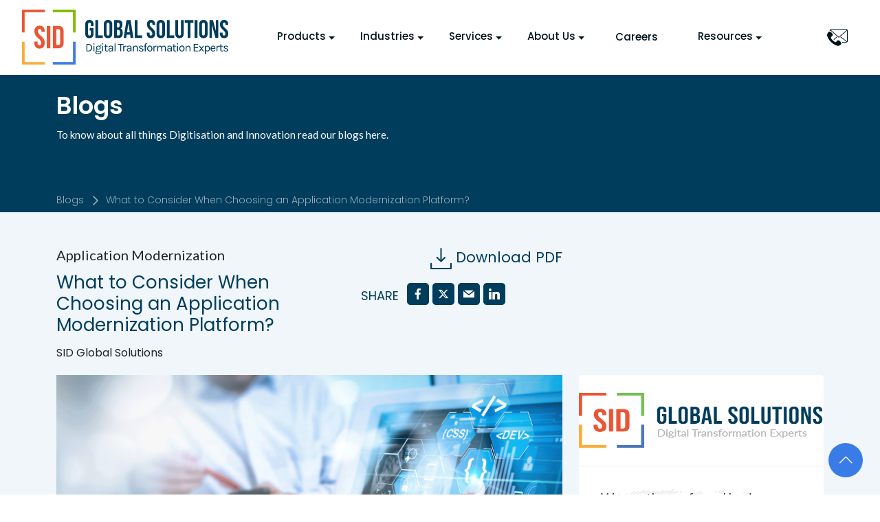

--- FILE ---
content_type: text/html; charset=UTF-8
request_url: https://sidgs.com/what-to-consider-when-choosing-an-application-modernization-platform/
body_size: 59987
content:
<!DOCTYPE html>
<html lang="en-US" itemscope itemtype="https://schema.org/Article">
<head><meta charset="UTF-8"><script>if(navigator.userAgent.match(/MSIE|Internet Explorer/i)||navigator.userAgent.match(/Trident\/7\..*?rv:11/i)){var href=document.location.href;if(!href.match(/[?&]nowprocket/)){if(href.indexOf("?")==-1){if(href.indexOf("#")==-1){document.location.href=href+"?nowprocket=1"}else{document.location.href=href.replace("#","?nowprocket=1#")}}else{if(href.indexOf("#")==-1){document.location.href=href+"&nowprocket=1"}else{document.location.href=href.replace("#","&nowprocket=1#")}}}}</script><script>(()=>{class RocketLazyLoadScripts{constructor(){this.v="1.2.6",this.triggerEvents=["keydown","mousedown","mousemove","touchmove","touchstart","touchend","wheel"],this.userEventHandler=this.t.bind(this),this.touchStartHandler=this.i.bind(this),this.touchMoveHandler=this.o.bind(this),this.touchEndHandler=this.h.bind(this),this.clickHandler=this.u.bind(this),this.interceptedClicks=[],this.interceptedClickListeners=[],this.l(this),window.addEventListener("pageshow",(t=>{this.persisted=t.persisted,this.everythingLoaded&&this.m()})),this.CSPIssue=sessionStorage.getItem("rocketCSPIssue"),document.addEventListener("securitypolicyviolation",(t=>{this.CSPIssue||"script-src-elem"!==t.violatedDirective||"data"!==t.blockedURI||(this.CSPIssue=!0,sessionStorage.setItem("rocketCSPIssue",!0))})),document.addEventListener("DOMContentLoaded",(()=>{this.k()})),this.delayedScripts={normal:[],async:[],defer:[]},this.trash=[],this.allJQueries=[]}p(t){document.hidden?t.t():(this.triggerEvents.forEach((e=>window.addEventListener(e,t.userEventHandler,{passive:!0}))),window.addEventListener("touchstart",t.touchStartHandler,{passive:!0}),window.addEventListener("mousedown",t.touchStartHandler),document.addEventListener("visibilitychange",t.userEventHandler))}_(){this.triggerEvents.forEach((t=>window.removeEventListener(t,this.userEventHandler,{passive:!0}))),document.removeEventListener("visibilitychange",this.userEventHandler)}i(t){"HTML"!==t.target.tagName&&(window.addEventListener("touchend",this.touchEndHandler),window.addEventListener("mouseup",this.touchEndHandler),window.addEventListener("touchmove",this.touchMoveHandler,{passive:!0}),window.addEventListener("mousemove",this.touchMoveHandler),t.target.addEventListener("click",this.clickHandler),this.L(t.target,!0),this.S(t.target,"onclick","rocket-onclick"),this.C())}o(t){window.removeEventListener("touchend",this.touchEndHandler),window.removeEventListener("mouseup",this.touchEndHandler),window.removeEventListener("touchmove",this.touchMoveHandler,{passive:!0}),window.removeEventListener("mousemove",this.touchMoveHandler),t.target.removeEventListener("click",this.clickHandler),this.L(t.target,!1),this.S(t.target,"rocket-onclick","onclick"),this.M()}h(){window.removeEventListener("touchend",this.touchEndHandler),window.removeEventListener("mouseup",this.touchEndHandler),window.removeEventListener("touchmove",this.touchMoveHandler,{passive:!0}),window.removeEventListener("mousemove",this.touchMoveHandler)}u(t){t.target.removeEventListener("click",this.clickHandler),this.L(t.target,!1),this.S(t.target,"rocket-onclick","onclick"),this.interceptedClicks.push(t),t.preventDefault(),t.stopPropagation(),t.stopImmediatePropagation(),this.M()}O(){window.removeEventListener("touchstart",this.touchStartHandler,{passive:!0}),window.removeEventListener("mousedown",this.touchStartHandler),this.interceptedClicks.forEach((t=>{t.target.dispatchEvent(new MouseEvent("click",{view:t.view,bubbles:!0,cancelable:!0}))}))}l(t){EventTarget.prototype.addEventListenerWPRocketBase=EventTarget.prototype.addEventListener,EventTarget.prototype.addEventListener=function(e,i,o){"click"!==e||t.windowLoaded||i===t.clickHandler||t.interceptedClickListeners.push({target:this,func:i,options:o}),(this||window).addEventListenerWPRocketBase(e,i,o)}}L(t,e){this.interceptedClickListeners.forEach((i=>{i.target===t&&(e?t.removeEventListener("click",i.func,i.options):t.addEventListener("click",i.func,i.options))})),t.parentNode!==document.documentElement&&this.L(t.parentNode,e)}D(){return new Promise((t=>{this.P?this.M=t:t()}))}C(){this.P=!0}M(){this.P=!1}S(t,e,i){t.hasAttribute&&t.hasAttribute(e)&&(event.target.setAttribute(i,event.target.getAttribute(e)),event.target.removeAttribute(e))}t(){this._(this),"loading"===document.readyState?document.addEventListener("DOMContentLoaded",this.R.bind(this)):this.R()}k(){let t=[];document.querySelectorAll("script[type=rocketlazyloadscript][data-rocket-src]").forEach((e=>{let i=e.getAttribute("data-rocket-src");if(i&&!i.startsWith("data:")){0===i.indexOf("//")&&(i=location.protocol+i);try{const o=new URL(i).origin;o!==location.origin&&t.push({src:o,crossOrigin:e.crossOrigin||"module"===e.getAttribute("data-rocket-type")})}catch(t){}}})),t=[...new Map(t.map((t=>[JSON.stringify(t),t]))).values()],this.T(t,"preconnect")}async R(){this.lastBreath=Date.now(),this.j(this),this.F(this),this.I(),this.W(),this.q(),await this.A(this.delayedScripts.normal),await this.A(this.delayedScripts.defer),await this.A(this.delayedScripts.async);try{await this.U(),await this.H(this),await this.J()}catch(t){console.error(t)}window.dispatchEvent(new Event("rocket-allScriptsLoaded")),this.everythingLoaded=!0,this.D().then((()=>{this.O()})),this.N()}W(){document.querySelectorAll("script[type=rocketlazyloadscript]").forEach((t=>{t.hasAttribute("data-rocket-src")?t.hasAttribute("async")&&!1!==t.async?this.delayedScripts.async.push(t):t.hasAttribute("defer")&&!1!==t.defer||"module"===t.getAttribute("data-rocket-type")?this.delayedScripts.defer.push(t):this.delayedScripts.normal.push(t):this.delayedScripts.normal.push(t)}))}async B(t){if(await this.G(),!0!==t.noModule||!("noModule"in HTMLScriptElement.prototype))return new Promise((e=>{let i;function o(){(i||t).setAttribute("data-rocket-status","executed"),e()}try{if(navigator.userAgent.indexOf("Firefox/")>0||""===navigator.vendor||this.CSPIssue)i=document.createElement("script"),[...t.attributes].forEach((t=>{let e=t.nodeName;"type"!==e&&("data-rocket-type"===e&&(e="type"),"data-rocket-src"===e&&(e="src"),i.setAttribute(e,t.nodeValue))})),t.text&&(i.text=t.text),i.hasAttribute("src")?(i.addEventListener("load",o),i.addEventListener("error",(function(){i.setAttribute("data-rocket-status","failed-network"),e()})),setTimeout((()=>{i.isConnected||e()}),1)):(i.text=t.text,o()),t.parentNode.replaceChild(i,t);else{const i=t.getAttribute("data-rocket-type"),s=t.getAttribute("data-rocket-src");i?(t.type=i,t.removeAttribute("data-rocket-type")):t.removeAttribute("type"),t.addEventListener("load",o),t.addEventListener("error",(i=>{this.CSPIssue&&i.target.src.startsWith("data:")?(console.log("WPRocket: data-uri blocked by CSP -> fallback"),t.removeAttribute("src"),this.B(t).then(e)):(t.setAttribute("data-rocket-status","failed-network"),e())})),s?(t.removeAttribute("data-rocket-src"),t.src=s):t.src="data:text/javascript;base64,"+window.btoa(unescape(encodeURIComponent(t.text)))}}catch(i){t.setAttribute("data-rocket-status","failed-transform"),e()}}));t.setAttribute("data-rocket-status","skipped")}async A(t){const e=t.shift();return e&&e.isConnected?(await this.B(e),this.A(t)):Promise.resolve()}q(){this.T([...this.delayedScripts.normal,...this.delayedScripts.defer,...this.delayedScripts.async],"preload")}T(t,e){var i=document.createDocumentFragment();t.forEach((t=>{const o=t.getAttribute&&t.getAttribute("data-rocket-src")||t.src;if(o&&!o.startsWith("data:")){const s=document.createElement("link");s.href=o,s.rel=e,"preconnect"!==e&&(s.as="script"),t.getAttribute&&"module"===t.getAttribute("data-rocket-type")&&(s.crossOrigin=!0),t.crossOrigin&&(s.crossOrigin=t.crossOrigin),t.integrity&&(s.integrity=t.integrity),i.appendChild(s),this.trash.push(s)}})),document.head.appendChild(i)}j(t){let e={};function i(i,o){return e[o].eventsToRewrite.indexOf(i)>=0&&!t.everythingLoaded?"rocket-"+i:i}function o(t,o){!function(t){e[t]||(e[t]={originalFunctions:{add:t.addEventListener,remove:t.removeEventListener},eventsToRewrite:[]},t.addEventListener=function(){arguments[0]=i(arguments[0],t),e[t].originalFunctions.add.apply(t,arguments)},t.removeEventListener=function(){arguments[0]=i(arguments[0],t),e[t].originalFunctions.remove.apply(t,arguments)})}(t),e[t].eventsToRewrite.push(o)}function s(e,i){let o=e[i];e[i]=null,Object.defineProperty(e,i,{get:()=>o||function(){},set(s){t.everythingLoaded?o=s:e["rocket"+i]=o=s}})}o(document,"DOMContentLoaded"),o(window,"DOMContentLoaded"),o(window,"load"),o(window,"pageshow"),o(document,"readystatechange"),s(document,"onreadystatechange"),s(window,"onload"),s(window,"onpageshow");try{Object.defineProperty(document,"readyState",{get:()=>t.rocketReadyState,set(e){t.rocketReadyState=e},configurable:!0}),document.readyState="loading"}catch(t){console.log("WPRocket DJE readyState conflict, bypassing")}}F(t){let e;function i(e){return t.everythingLoaded?e:e.split(" ").map((t=>"load"===t||0===t.indexOf("load.")?"rocket-jquery-load":t)).join(" ")}function o(o){function s(t){const e=o.fn[t];o.fn[t]=o.fn.init.prototype[t]=function(){return this[0]===window&&("string"==typeof arguments[0]||arguments[0]instanceof String?arguments[0]=i(arguments[0]):"object"==typeof arguments[0]&&Object.keys(arguments[0]).forEach((t=>{const e=arguments[0][t];delete arguments[0][t],arguments[0][i(t)]=e}))),e.apply(this,arguments),this}}o&&o.fn&&!t.allJQueries.includes(o)&&(o.fn.ready=o.fn.init.prototype.ready=function(e){return t.domReadyFired?e.bind(document)(o):document.addEventListener("rocket-DOMContentLoaded",(()=>e.bind(document)(o))),o([])},s("on"),s("one"),t.allJQueries.push(o)),e=o}o(window.jQuery),Object.defineProperty(window,"jQuery",{get:()=>e,set(t){o(t)}})}async H(t){const e=document.querySelector("script[data-webpack]");e&&(await async function(){return new Promise((t=>{e.addEventListener("load",t),e.addEventListener("error",t)}))}(),await t.K(),await t.H(t))}async U(){this.domReadyFired=!0;try{document.readyState="interactive"}catch(t){}await this.G(),document.dispatchEvent(new Event("rocket-readystatechange")),await this.G(),document.rocketonreadystatechange&&document.rocketonreadystatechange(),await this.G(),document.dispatchEvent(new Event("rocket-DOMContentLoaded")),await this.G(),window.dispatchEvent(new Event("rocket-DOMContentLoaded"))}async J(){try{document.readyState="complete"}catch(t){}await this.G(),document.dispatchEvent(new Event("rocket-readystatechange")),await this.G(),document.rocketonreadystatechange&&document.rocketonreadystatechange(),await this.G(),window.dispatchEvent(new Event("rocket-load")),await this.G(),window.rocketonload&&window.rocketonload(),await this.G(),this.allJQueries.forEach((t=>t(window).trigger("rocket-jquery-load"))),await this.G();const t=new Event("rocket-pageshow");t.persisted=this.persisted,window.dispatchEvent(t),await this.G(),window.rocketonpageshow&&window.rocketonpageshow({persisted:this.persisted}),this.windowLoaded=!0}m(){document.onreadystatechange&&document.onreadystatechange(),window.onload&&window.onload(),window.onpageshow&&window.onpageshow({persisted:this.persisted})}I(){const t=new Map;document.write=document.writeln=function(e){const i=document.currentScript;i||console.error("WPRocket unable to document.write this: "+e);const o=document.createRange(),s=i.parentElement;let n=t.get(i);void 0===n&&(n=i.nextSibling,t.set(i,n));const c=document.createDocumentFragment();o.setStart(c,0),c.appendChild(o.createContextualFragment(e)),s.insertBefore(c,n)}}async G(){Date.now()-this.lastBreath>45&&(await this.K(),this.lastBreath=Date.now())}async K(){return document.hidden?new Promise((t=>setTimeout(t))):new Promise((t=>requestAnimationFrame(t)))}N(){this.trash.forEach((t=>t.remove()))}static run(){const t=new RocketLazyLoadScripts;t.p(t)}}RocketLazyLoadScripts.run()})();</script>
    
    <meta name="viewport" content="width=device-width">
	
	<meta http-equiv="Content-Security-Policy" content="
        default-src 'self';  
        script-src 'self' 'unsafe-inline' https://cdnjs.cloudflare.com https://static.zohocdn.com https://www.googletagmanager.com https://www.google-analytics.com https://c0.wp.com https://s0.wp.com https://sc.lfeeder.com https://tr-rc.lfeeder.com https://js.hs-scripts.com https://js.hs-analytics.net https://js.hs-banner.com https://js.usemessages.com https://js.hsadspixel.net https://cdn.amcharts.com https://code.jquery.com https://www.google.com https://www.gstatic.com https://pixel.wp.com https://widgets.wp.com https://sidgs.zohorecruit.com https://*.wp.com https://*.zohorecruit.com https://js.hs-scripts.com https://connect.facebook.net https://www.youtube.com/iframe_api https://www.youtube.com/s/player/e12fbea4/www-widgetapi.vflset/www-widgetapi.js https://unpkg.com https://cdn.hu-manity.co https://designer-api.hu-manity.co https://js.hs-scripts.com https://cdn-cookieyes.com https://js.hscollectedforms.net https://js.hscollectedforms.net;
        worker-src 'self' blob:;
        style-src 'self' 'unsafe-inline' https://fonts.googleapis.com https://cdnjs.cloudflare.com https://static.zohocdn.com https://cdn.jsdelivr.net https://cdn.amcharts.com https://c0.wp.com https://s0.wp.com https://widgets.wp.com https://*.wp.com https://js.hs-scripts.com;
        font-src 'self' data: https://fonts.gstatic.com https://static.zohocdn.com https://secure.gravatar.com https://cdn.jsdelivr.net https://*.wp.com;
        img-src 'self' data: https://www.google-analytics.com https://secure.gravatar.com https://static.zohocdn.com https://track.hubspot.com https://cdn.amcharts.com https://tr-rc.lfeeder.com https://www.google.co.in https://c0.wp.com https://s0.wp.com https://i0.wp.com https://pixel.wp.com https://*.wp.com https://cdnjs.cloudflare.com https://www.facebook.com https://forms.hsforms.com https://cdn-cookieyes.com https://cdn-cookieyes.com;
        frame-src https://www.youtube.com https://www.google.com https://sidgs.zohorecruit.com https://*.zohorecruit.com https://js.hs-scripts.com https://app.hubspot.com;
        connect-src 'self' https://www.google-analytics.com https://analytics.google.com https://stats.g.doubleclick.net https://sc.lfeeder.com https://tr-rc.lfeeder.com https://track.hubspot.com https://api.hubapi.com https://sidgs.zohorecruit.com https://*.zohorecruit.com https://ipapi.co https://geo.wpforms.com https://js.hs-scripts.com https://api.hubspot.com https://www.google.com https://pixel.wp.com https://www.facebook.com https://transactional-api.hu-manity.co https://designer-api.hu-manity.co https://js.hs-scripts.com https://log.cookieyes.com https://cdn-cookieyes.com https://forms.hscollectedforms.net;
        object-src 'none';
        base-uri 'self'; 
        form-action 'self';
    "> 

    <meta name='robots' content='index, follow, max-image-preview:large, max-snippet:-1, max-video-preview:-1' />
<script type="rocketlazyloadscript" id="cookie-law-info-gcm-var-js">
var _ckyGcm = {"status":true,"default_settings":[{"analytics":"denied","advertisement":"denied","functional":"denied","necessary":"granted","ad_user_data":"denied","ad_personalization":"denied","regions":"All"}],"wait_for_update":2000,"url_passthrough":false,"ads_data_redaction":false}</script>
<script type="rocketlazyloadscript" id="cookie-law-info-gcm-js" data-rocket-type="text/javascript" data-rocket-src="https://sidgs.com/wp-content/plugins/cookie-law-info/lite/frontend/js/gcm.min.js" data-rocket-defer defer></script> <script type="rocketlazyloadscript" data-minify="1" id="cookieyes" data-rocket-type="text/javascript" data-rocket-src="https://sidgs.com/wp-content/cache/min/1/client_data/81f958eb514398ad106a506b/script.js?ver=1766126053" data-rocket-defer defer></script>
	<!-- This site is optimized with the Yoast SEO plugin v26.6 - https://yoast.com/wordpress/plugins/seo/ -->
	<title>Application modernization platform | App Modernization</title><style id="perfmatters-used-css">:where(.wp-block-button__link){border-radius:9999px;box-shadow:none;padding:calc(.667em + 2px) calc(1.333em + 2px);text-decoration:none;}:root :where(.wp-block-button .wp-block-button__link.is-style-outline),:root :where(.wp-block-button.is-style-outline>.wp-block-button__link){border:2px solid;padding:.667em 1.333em;}:root :where(.wp-block-button .wp-block-button__link.is-style-outline:not(.has-text-color)),:root :where(.wp-block-button.is-style-outline>.wp-block-button__link:not(.has-text-color)){color:currentColor;}:root :where(.wp-block-button .wp-block-button__link.is-style-outline:not(.has-background)),:root :where(.wp-block-button.is-style-outline>.wp-block-button__link:not(.has-background)){background-color:initial;background-image:none;}:where(.wp-block-columns){margin-bottom:1.75em;}:where(.wp-block-columns.has-background){padding:1.25em 2.375em;}:where(.wp-block-post-comments input[type=submit]){border:none;}:where(.wp-block-cover-image:not(.has-text-color)),:where(.wp-block-cover:not(.has-text-color)){color:#fff;}:where(.wp-block-cover-image.is-light:not(.has-text-color)),:where(.wp-block-cover.is-light:not(.has-text-color)){color:#000;}:root :where(.wp-block-cover h1:not(.has-text-color)),:root :where(.wp-block-cover h2:not(.has-text-color)),:root :where(.wp-block-cover h3:not(.has-text-color)),:root :where(.wp-block-cover h4:not(.has-text-color)),:root :where(.wp-block-cover h5:not(.has-text-color)),:root :where(.wp-block-cover h6:not(.has-text-color)),:root :where(.wp-block-cover p:not(.has-text-color)){color:inherit;}:where(.wp-block-file){margin-bottom:1.5em;}:where(.wp-block-file__button){border-radius:2em;display:inline-block;padding:.5em 1em;}:where(.wp-block-file__button):where(a):active,:where(.wp-block-file__button):where(a):focus,:where(.wp-block-file__button):where(a):hover,:where(.wp-block-file__button):where(a):visited{box-shadow:none;color:#fff;opacity:.85;text-decoration:none;}:where(.wp-block-form-input__input){font-size:1em;margin-bottom:.5em;padding:0 .5em;}:where(.wp-block-form-input__input)[type=date],:where(.wp-block-form-input__input)[type=datetime-local],:where(.wp-block-form-input__input)[type=datetime],:where(.wp-block-form-input__input)[type=email],:where(.wp-block-form-input__input)[type=month],:where(.wp-block-form-input__input)[type=number],:where(.wp-block-form-input__input)[type=password],:where(.wp-block-form-input__input)[type=search],:where(.wp-block-form-input__input)[type=tel],:where(.wp-block-form-input__input)[type=text],:where(.wp-block-form-input__input)[type=time],:where(.wp-block-form-input__input)[type=url],:where(.wp-block-form-input__input)[type=week]{border-style:solid;border-width:1px;line-height:2;min-height:2em;}:where(.wp-block-group.wp-block-group-is-layout-constrained){position:relative;}@keyframes show-content-image{0%{visibility:hidden;}99%{visibility:hidden;}to{visibility:visible;}}@keyframes turn-on-visibility{0%{opacity:0;}to{opacity:1;}}@keyframes turn-off-visibility{0%{opacity:1;visibility:visible;}99%{opacity:0;visibility:visible;}to{opacity:0;visibility:hidden;}}@keyframes lightbox-zoom-in{0%{transform:translate(calc(( -100vw + var(--wp--lightbox-scrollbar-width) ) / 2 + var(--wp--lightbox-initial-left-position)),calc(-50vh + var(--wp--lightbox-initial-top-position))) scale(var(--wp--lightbox-scale));}to{transform:translate(-50%,-50%) scale(1);}}@keyframes lightbox-zoom-out{0%{transform:translate(-50%,-50%) scale(1);visibility:visible;}99%{visibility:visible;}to{transform:translate(calc(( -100vw + var(--wp--lightbox-scrollbar-width) ) / 2 + var(--wp--lightbox-initial-left-position)),calc(-50vh + var(--wp--lightbox-initial-top-position))) scale(var(--wp--lightbox-scale));visibility:hidden;}}:where(.wp-block-latest-comments:not([style*=line-height] .wp-block-latest-comments__comment)){line-height:1.1;}:where(.wp-block-latest-comments:not([style*=line-height] .wp-block-latest-comments__comment-excerpt p)){line-height:1.8;}:root :where(.wp-block-latest-posts.is-grid){padding:0;}:root :where(.wp-block-latest-posts.wp-block-latest-posts__list){padding-left:0;}ol,ul{box-sizing:border-box;}:root :where(.wp-block-list.has-background){padding:1.25em 2.375em;}:where(.wp-block-navigation.has-background .wp-block-navigation-item a:not(.wp-element-button)),:where(.wp-block-navigation.has-background .wp-block-navigation-submenu a:not(.wp-element-button)){padding:.5em 1em;}:where(.wp-block-navigation .wp-block-navigation__submenu-container .wp-block-navigation-item a:not(.wp-element-button)),:where(.wp-block-navigation .wp-block-navigation__submenu-container .wp-block-navigation-submenu a:not(.wp-element-button)),:where(.wp-block-navigation .wp-block-navigation__submenu-container .wp-block-navigation-submenu button.wp-block-navigation-item__content),:where(.wp-block-navigation .wp-block-navigation__submenu-container .wp-block-pages-list__item button.wp-block-navigation-item__content){padding:.5em 1em;}@keyframes overlay-menu__fade-in-animation{0%{opacity:0;transform:translateY(.5em);}to{opacity:1;transform:translateY(0);}}:root :where(p.has-background){padding:1.25em 2.375em;}:where(p.has-text-color:not(.has-link-color)) a{color:inherit;}:where(.wp-block-post-comments-form input:not([type=submit])),:where(.wp-block-post-comments-form textarea){border:1px solid #949494;font-family:inherit;font-size:1em;}:where(.wp-block-post-comments-form input:where(:not([type=submit]):not([type=checkbox]))),:where(.wp-block-post-comments-form textarea){padding:calc(.667em + 2px);}:where(.wp-block-post-excerpt){box-sizing:border-box;margin-bottom:var(--wp--style--block-gap);margin-top:var(--wp--style--block-gap);}:where(.wp-block-preformatted.has-background){padding:1.25em 2.375em;}:where(.wp-block-search__button){border:1px solid #ccc;padding:6px 10px;}:where(.wp-block-search__input){appearance:none;border:1px solid #949494;flex-grow:1;font-family:inherit;font-size:inherit;font-style:inherit;font-weight:inherit;letter-spacing:inherit;line-height:inherit;margin-left:0;margin-right:0;min-width:3rem;padding:8px;text-decoration:unset !important;text-transform:inherit;}:where(.wp-block-search__button-inside .wp-block-search__inside-wrapper){background-color:#fff;border:1px solid #949494;box-sizing:border-box;padding:4px;}:where(.wp-block-search__button-inside .wp-block-search__inside-wrapper) :where(.wp-block-search__button){padding:4px 8px;}:root :where(.wp-block-separator.is-style-dots){height:auto;line-height:1;text-align:center;}:root :where(.wp-block-separator.is-style-dots):before{color:currentColor;content:"···";font-family:serif;font-size:1.5em;letter-spacing:2em;padding-left:2em;}:root :where(.wp-block-site-logo.is-style-rounded){border-radius:9999px;}:root :where(.wp-block-social-links .wp-social-link a){padding:.25em;}:root :where(.wp-block-social-links.is-style-logos-only .wp-social-link a){padding:0;}:root :where(.wp-block-social-links.is-style-pill-shape .wp-social-link a){padding-left:.6666666667em;padding-right:.6666666667em;}:root :where(.wp-block-tag-cloud.is-style-outline){display:flex;flex-wrap:wrap;gap:1ch;}:root :where(.wp-block-tag-cloud.is-style-outline a){border:1px solid;font-size:unset !important;margin-right:0;padding:1ch 2ch;text-decoration:none !important;}:root :where(.wp-block-table-of-contents){box-sizing:border-box;}:where(.wp-block-term-description){box-sizing:border-box;margin-bottom:var(--wp--style--block-gap);margin-top:var(--wp--style--block-gap);}:where(pre.wp-block-verse){font-family:inherit;}:root{--wp-block-synced-color:#7a00df;--wp-block-synced-color--rgb:122,0,223;--wp-bound-block-color:var(--wp-block-synced-color);--wp-editor-canvas-background:#ddd;--wp-admin-theme-color:#007cba;--wp-admin-theme-color--rgb:0,124,186;--wp-admin-theme-color-darker-10:#006ba1;--wp-admin-theme-color-darker-10--rgb:0,107,160.5;--wp-admin-theme-color-darker-20:#005a87;--wp-admin-theme-color-darker-20--rgb:0,90,135;--wp-admin-border-width-focus:2px;}@media (min-resolution:192dpi){:root{--wp-admin-border-width-focus:1.5px;}}:root{--wp--preset--font-size--normal:16px;--wp--preset--font-size--huge:42px;}html :where(.has-border-color){border-style:solid;}html :where([style*=border-top-color]){border-top-style:solid;}html :where([style*=border-right-color]){border-right-style:solid;}html :where([style*=border-bottom-color]){border-bottom-style:solid;}html :where([style*=border-left-color]){border-left-style:solid;}html :where([style*=border-width]){border-style:solid;}html :where([style*=border-top-width]){border-top-style:solid;}html :where([style*=border-right-width]){border-right-style:solid;}html :where([style*=border-bottom-width]){border-bottom-style:solid;}html :where([style*=border-left-width]){border-left-style:solid;}html :where(img[class*=wp-image-]){height:auto;max-width:100%;}:where(figure){margin:0 0 1em;}html :where(.is-position-sticky){--wp-admin--admin-bar--position-offset:var(--wp-admin--admin-bar--height,0px);}@media screen and (max-width:600px){html :where(.is-position-sticky){--wp-admin--admin-bar--position-offset:0px;}}@keyframes components-animate__appear-animation{0%{transform:translateY(-2em) scaleY(0) scaleX(0);}to{transform:translateY(0) scaleY(1) scaleX(1);}}@keyframes components-animate__slide-in-animation{to{transform:translateX(0);}}@keyframes components-animate__loading{0%{opacity:.5;}50%{opacity:1;}to{opacity:.5;}}.components-button:hover:not(:disabled,[aria-disabled=true]),.components-button[aria-expanded=true]{color:var(--wp-components-color-accent,var(--wp-admin-theme-color,#3858e9));}.components-button.is-secondary:hover:not(:disabled,[aria-disabled=true],.is-pressed){background:color-mix(in srgb,var(--wp-components-color-accent,var(--wp-admin-theme-color,#3858e9)) 4%,rgba(0,0,0,0));box-shadow:inset 0 0 0 1px var(--wp-components-color-accent-darker-20,var(--wp-admin-theme-color-darker-20,#183ad6));color:var(--wp-components-color-accent-darker-20,var(--wp-admin-theme-color-darker-20,#183ad6));}.components-button.is-tertiary:hover:not(:disabled,[aria-disabled=true],.is-pressed){background:color-mix(in srgb,var(--wp-components-color-accent,var(--wp-admin-theme-color,#3858e9)) 4%,rgba(0,0,0,0));color:var(--wp-components-color-accent-darker-20,var(--wp-admin-theme-color-darker-20,#183ad6));}.components-button.is-tertiary:active:not(:disabled,[aria-disabled=true]){background:color-mix(in srgb,var(--wp-components-color-accent,var(--wp-admin-theme-color,#3858e9)) 8%,rgba(0,0,0,0));}.components-button.is-destructive:not(.is-primary):not(.is-secondary):not(.is-tertiary):not(.is-link):hover:not(:disabled,[aria-disabled=true]){color:#710d0d;}.components-button.is-destructive:not(.is-primary):not(.is-secondary):not(.is-tertiary):not(.is-link):active:not(:disabled,[aria-disabled=true]){background:#ccc;}.components-button.is-destructive.is-secondary:hover:not(:disabled,[aria-disabled=true]),.components-button.is-destructive.is-tertiary:hover:not(:disabled,[aria-disabled=true]){background:rgba(204,24,24,.04);}.components-button.is-destructive.is-secondary:active:not(:disabled,[aria-disabled=true]),.components-button.is-destructive.is-tertiary:active:not(:disabled,[aria-disabled=true]){background:rgba(204,24,24,.08);}.components-button:not(:disabled,[aria-disabled=true]):active{color:var(--wp-components-color-foreground,#1e1e1e);}.components-button.is-pressed:hover:not(:disabled,[aria-disabled=true]),.components-button.is-pressed:not(:disabled,[aria-disabled=true]){background:var(--wp-components-color-foreground,#1e1e1e);}@keyframes components-button__busy-animation{0%{background-position:200px 0;}}@keyframes slide-in-left{0%{transform:translateX(-100%);}to{transform:translateX(0);}}@keyframes slide-in-right{0%{transform:translateX(100%);}to{transform:translateX(0);}}@keyframes slide-out-left{0%{transform:translateX(0);}to{transform:translateX(-100%);}}@keyframes slide-out-right{0%{transform:translateX(0);}to{transform:translateX(100%);}}@keyframes fade-in{0%{opacity:0;}to{opacity:1;}}@keyframes fade-out{0%{opacity:1;}to{opacity:0;}}.components-form-toggle input.components-form-toggle__input[type=checkbox]:not(:disabled,[aria-disabled=true]){cursor:pointer;}[role=region]{position:relative;}@keyframes __wp-base-styles-fade-in{0%{opacity:0;}to{opacity:1;}}@keyframes __wp-base-styles-fade-out{0%{opacity:1;}to{opacity:0;}}@keyframes components-modal__appear-animation{0%{opacity:0;transform:scale(.9);}to{opacity:1;transform:scale(1);}}@keyframes components-modal__disappear-animation{0%{opacity:1;transform:scale(1);}to{opacity:0;transform:scale(.9);}}@keyframes components-resizable-box__top-bottom-animation{0%{opacity:0;transform:scaleX(0);}to{opacity:1;transform:scaleX(1);}}@keyframes components-resizable-box__left-right-animation{0%{opacity:0;transform:scaleY(0);}to{opacity:1;transform:scaleY(1);}}@keyframes components-button__appear-animation{0%{transform:scaleY(0);}to{transform:scaleY(1);}}.components-validated-control :is(textarea,input[type=text]):user-invalid{--wp-admin-theme-color:#cc1818;--wp-components-color-accent:#cc1818;border-color:#cc1818;}@keyframes components-validated-control__indicator-jump{0%{opacity:0;transform:translateY(-4px);}to{opacity:1;transform:translateY(0);}}:root{--wp-admin-theme-color:#3858e9;--wp-admin-theme-color--rgb:56,88,233;--wp-admin-theme-color-darker-10:#2145e6;--wp-admin-theme-color-darker-10--rgb:33.0384615385,68.7307692308,230.4615384615;--wp-admin-theme-color-darker-20:#183ad6;--wp-admin-theme-color-darker-20--rgb:23.6923076923,58.1538461538,214.3076923077;--wp-admin-border-width-focus:2px;}@media (min-resolution:192dpi){:root{--wp-admin-border-width-focus:1.5px;}}:root{--wp-block-synced-color:#7a00df;--wp-block-synced-color--rgb:122,0,223;--wp-bound-block-color:var(--wp-block-synced-color);--wp-editor-canvas-background:#ddd;--wp-admin-theme-color:#007cba;--wp-admin-theme-color--rgb:0,124,186;--wp-admin-theme-color-darker-10:#006ba1;--wp-admin-theme-color-darker-10--rgb:0,107,160.5;--wp-admin-theme-color-darker-20:#005a87;--wp-admin-theme-color-darker-20--rgb:0,90,135;--wp-admin-border-width-focus:2px;}@media (min-resolution:192dpi){:root{--wp-admin-border-width-focus:1.5px;}}@keyframes hide-during-dragging{to{position:fixed;transform:translate(9999px,9999px);}}.components-button.block-editor-block-types-list__item:not(:disabled,[aria-disabled=true]):hover svg{color:var(--wp-admin-theme-color) !important;}.components-button.block-editor-block-types-list__item:not(:disabled,[aria-disabled=true]):hover:after{background:var(--wp-admin-theme-color);border-radius:2px;bottom:0;content:"";left:0;opacity:.04;pointer-events:none;position:absolute;right:0;top:0;}@keyframes loadingpulse{0%{opacity:1;}50%{opacity:0;}to{opacity:1;}}@keyframes __wp-base-styles-fade-in{0%{opacity:0;}to{opacity:1;}}:where(.wp-block-popup-maker-cta-button__link){border-radius:9999px;box-shadow:none;padding:1rem 2.25rem;text-decoration:none;}:root :where(.wp-block-popup-maker-cta-button){font-family:inherit;font-size:var(--wp--preset--font-size--medium);font-style:normal;line-height:inherit;}:root :where(.wp-block-popup-maker-cta-button .wp-block-popup-maker-cta-button__link.is-style-outline),:root :where(.wp-block-popup-maker-cta-button.is-style-outline>.wp-block-popup-maker-cta-button__link){border:1px solid;padding:calc(1rem - 1px) calc(2.25rem - 1px);}:root :where(.wp-block-popup-maker-cta-button .wp-block-popup-maker-cta-button__link.is-style-outline:not(.has-text-color)),:root :where(.wp-block-popup-maker-cta-button.is-style-outline>.wp-block-popup-maker-cta-button__link:not(.has-text-color)){color:currentColor;}:root :where(.wp-block-popup-maker-cta-button .wp-block-popup-maker-cta-button__link.is-style-outline:not(.has-background)),:root :where(.wp-block-popup-maker-cta-button.is-style-outline>.wp-block-popup-maker-cta-button__link:not(.has-background)){background-color:rgba(0,0,0,0);background-image:none;}:root :where(.wp-block-popup-maker-cta-button.is-style-outline>.wp-block-popup-maker-cta-button__link.wp-block-popup-maker-cta-button__link:not(.has-background):hover){background-color:color-mix(in srgb,var(--wp--preset--color--contrast) 5%,rgba(0,0,0,0));}@supports not (background-color:color-mix(in srgb,red 50%,blue)){:where(.wp-block-popup-maker-cta-button.is-style-outline>.wp-block-popup-maker-cta-button__link.wp-block-popup-maker-cta-button__link:not(.has-background):hover){filter:brightness(1.05);}}@keyframes search-filter-loader-rotate{0%{transform:rotate(0);}100%{transform:rotate(360deg);}}@font-face{font-display:swap;font-family:"socicon";src:url("https://sidgs.com/wp-content/cache/min/1/wp-content/plugins/meks-easy-social-share/assets/css/../../../../../../../../plugins/meks-easy-social-share/assets/fonts/socicon.eot");src:url("https://sidgs.com/wp-content/cache/min/1/wp-content/plugins/meks-easy-social-share/assets/css/../../../../../../../../plugins/meks-easy-social-share/assets/fonts/socicon.eot?#iefix") format("embedded-opentype"),url("https://sidgs.com/wp-content/cache/min/1/wp-content/plugins/meks-easy-social-share/assets/css/../../../../../../../../plugins/meks-easy-social-share/assets/fonts/socicon.woff") format("woff"),url("https://sidgs.com/wp-content/cache/min/1/wp-content/plugins/meks-easy-social-share/assets/css/../../../../../../../../plugins/meks-easy-social-share/assets/fonts/socicon.ttf") format("truetype"),url("https://sidgs.com/wp-content/cache/min/1/wp-content/plugins/meks-easy-social-share/assets/css/../../../../../../../../plugins/meks-easy-social-share/assets/fonts/socicon.svg#socicon") format("svg");font-weight:400;font-style:normal;}.meks_ess .socicon-facebook{background:#3e5b98;}.meks_ess .socicon-facebook:before{content:"";}.meks_ess .socicon-twitter{background:#222;}.meks_ess .socicon-twitter:before{content:"";}.meks_ess .socicon-linkedin{background:#3371b7;}.meks_ess .socicon-linkedin:before{content:"";}.meks_ess .socicon-mail{background:#000;}.meks_ess .socicon-mail:before{content:"";}.meks_ess{display:-webkit-box;display:-webkit-flex;display:-ms-flexbox;display:flex;flex-wrap:wrap;text-align:center;padding:0;margin:0 0 20px 0;-webkit-box-pack:justify;-webkit-justify-content:space-between;-ms-flex-pack:justify;justify-content:space-between;position:relative;top:-5px;}body .meks_ess .meks_ess-item{font-style:normal;text-decoration:none !important;font-family:inherit;color:#fff;font-size:16px;-webkit-transition:all .15s ease-in-out;-o-transition:all .15s ease-in-out;transition:all .15s ease-in-out;-webkit-box-flex:1;-webkit-flex:1;-ms-flex:1;flex:1;max-width:100%;min-width:40px;height:40px;line-height:40px;margin-right:5px;margin-top:5px !important;box-shadow:none !important;border:0;}.meks_ess .meks_ess-item:before{font-family:"socicon" !important;font-style:normal !important;font-size:14px;font-size:inherit;font-weight:normal !important;font-variant:normal !important;text-transform:none !important;-webkit-font-smoothing:antialiased;-moz-osx-font-smoothing:grayscale;display:inline-block;text-rendering:auto;}body .meks_ess .meks_ess-item:hover{color:#fff;cursor:pointer;text-decoration:none;background-image:-moz-linear-gradient(left,rgba(0,0,0,.1) 0,rgba(0,0,0,.1) 100%) !important;background-image:-webkit-gradient(linear,left top,right top,color-stop(0,rgba(0,0,0,.1)),color-stop(100%,rgba(0,0,0,.1))) !important;background-image:-webkit-linear-gradient(left,rgba(0,0,0,.1) 0,rgba(0,0,0,.1) 100%) !important;background-image:-o-linear-gradient(left,rgba(0,0,0,.1) 0,rgba(0,0,0,.1) 100%) !important;background-image:-ms-linear-gradient(left,rgba(0,0,0,.1) 0,rgba(0,0,0,.1) 100%) !important;background-image:linear-gradient(to right,rgba(0,0,0,.1) 0,rgba(0,0,0,.1) 100%) !important;}body .meks_ess .meks_ess-item:focus{color:#fff;text-decoration:none;outline:none;}.meks_ess .meks_ess-item span{font-family:inherit;position:relative;top:-1px;margin-left:8px;}.meks_ess.no-labels span{display:none;}.meks_ess.circle,.meks_ess.square,.meks_ess.transparent{-webkit-box-pack:start;-ms-flex-pack:start;-webkit-justify-content:flex-start;justify-content:flex-start;}.meks_ess.circle .meks_ess-item,.meks_ess.square .meks_ess-item,.meks_ess.transparent .meks_ess-item{width:40px;border-radius:50%;-webkit-box-flex:none;-webkit-flex:none;-ms-flex:none;flex:none;}@import url("//fonts.googleapis.com/css?family=Montserrat:100");@keyframes rotate-forever{0%{transform:rotate(0deg);}to{transform:rotate(1turn);}}@keyframes spinner-loader{0%{transform:rotate(0deg);}to{transform:rotate(1turn);}}.pum-container,.pum-content,.pum-content+.pum-close,.pum-content+.pum-close:active,.pum-content+.pum-close:focus,.pum-content+.pum-close:hover,.pum-overlay,.pum-title{background:none;border:none;bottom:auto;clear:none;cursor:default;float:none;font-family:inherit;font-size:medium;font-style:normal;font-weight:400;height:auto;left:auto;letter-spacing:normal;line-height:normal;max-height:none;max-width:none;min-height:0;min-width:0;overflow:visible;position:static;right:auto;text-align:left;text-decoration:none;text-indent:0;text-transform:none;top:auto;visibility:visible;white-space:normal;width:auto;z-index:auto;}.pum-content,.pum-title{position:relative;z-index:1;}.pum-overlay{bottom:0;display:none;height:100%;left:0;overflow:auto;overflow:initial;position:fixed;right:0;top:0;transition:all .15s ease-in-out;width:100%;z-index:1999999999;}.pum-overlay,.pum-overlay *,.pum-overlay :after,.pum-overlay :before,.pum-overlay:after,.pum-overlay:before{box-sizing:border-box;}.pum-container{margin-bottom:3em;position:absolute;top:100px;z-index:1999999999;}.pum-container.pum-responsive{height:auto;left:50%;margin-left:-47.5%;overflow:visible;width:95%;}.pum-container.pum-responsive img{height:auto;max-width:100%;}@media only screen and (min-width:1024px){.pum-container.pum-responsive.pum-responsive-medium{margin-left:-30%;width:60%;}}.pum-container .pum-content:focus{outline:none;}.pum-container .pum-content>:first-child{margin-top:0;}.pum-container .pum-content>:last-child{margin-bottom:0;}.pum-container .pum-content+.pum-close{background-color:rgba(0,0,0,0);cursor:pointer;line-height:1;min-width:1em;position:absolute;text-align:center;text-decoration:none;z-index:2;}.pum-container .pum-content+.pum-close>span{position:relative;z-index:1;}.popmake-close{cursor:pointer;}.pum-theme-10339,.pum-theme-enterprise-blue{background-color:rgba(0,0,0,.7);}.pum-theme-10339 .pum-container,.pum-theme-enterprise-blue .pum-container{padding:28px;border-radius:5px;border:1px none #000;box-shadow:0 10px 25px 4px rgba(2,2,2,.5);background-color:rgba(255,255,255,1);}.pum-theme-10339 .pum-content,.pum-theme-enterprise-blue .pum-content{color:#2d2d2d;font-family:inherit;font-weight:100;}.pum-theme-10339 .pum-content+.pum-close,.pum-theme-enterprise-blue .pum-content+.pum-close{position:absolute;height:28px;width:28px;left:auto;right:8px;bottom:auto;top:8px;padding:4px;color:#fff;font-family:Times New Roman;font-weight:100;font-size:20px;line-height:20px;border:1px none #fff;border-radius:42px;box-shadow:0 0 0 0 rgba(2,2,2,.23);text-shadow:0 0 0 rgba(0,0,0,.23);background-color:rgba(49,91,124,1);}#pum-10354{z-index:1999999999;}a{text-decoration:unset !important;}.single-blogs-section-3 a{color:#397be7;text-decoration:none;}@keyframes rotation1{from{transform:rotate(0deg);}to{transform:rotate(359deg);}}#wptime-plugin-preloader{background-size:80px 80px;}.pdfdownloadpopupbtn p input{background:#003d5c;color:#fff;}.pdfdownloadpopup .wpcf7-response-output{background:#7eca61 !important;color:#fff !important;}.ContactUsRightMain-1 input.wpcf7-form-control.wpcf7-text.wpcf7-phonetext.wpcf7-validates-as-phonetext{display:block !important;}form input[type=number]{padding-left:3rem;}.upload-btn-wrapper>div{margin-top:-50px;margin-left:55px;margin-bottom:12px;color:#fff;}.pdfdownloadpopupCheckBox1 .wpcf7-list-item{margin-left:0;}.pdfdownloadpopup input[type="text"],.pdfdownloadpopup input[type="email"],.pdfdownloadpopup input[type="submit"]{width:100% !important;}.pdfdownloadpopupCheckBox1 .wpcf7-list-item label{display:flex;gap:10px;align-items:center;}:root{--bs-blue:#0d6efd;--bs-indigo:#6610f2;--bs-purple:#6f42c1;--bs-pink:#d63384;--bs-red:#dc3545;--bs-orange:#fd7e14;--bs-yellow:#ffc107;--bs-green:#198754;--bs-teal:#20c997;--bs-cyan:#0dcaf0;--bs-black:#000;--bs-white:#fff;--bs-gray:#6c757d;--bs-gray-dark:#343a40;--bs-gray-100:#f8f9fa;--bs-gray-200:#e9ecef;--bs-gray-300:#dee2e6;--bs-gray-400:#ced4da;--bs-gray-500:#adb5bd;--bs-gray-600:#6c757d;--bs-gray-700:#495057;--bs-gray-800:#343a40;--bs-gray-900:#212529;--bs-primary:#0d6efd;--bs-secondary:#6c757d;--bs-success:#198754;--bs-info:#0dcaf0;--bs-warning:#ffc107;--bs-danger:#dc3545;--bs-light:#f8f9fa;--bs-dark:#212529;--bs-primary-rgb:13,110,253;--bs-secondary-rgb:108,117,125;--bs-success-rgb:25,135,84;--bs-info-rgb:13,202,240;--bs-warning-rgb:255,193,7;--bs-danger-rgb:220,53,69;--bs-light-rgb:248,249,250;--bs-dark-rgb:33,37,41;--bs-white-rgb:255,255,255;--bs-black-rgb:0,0,0;--bs-body-color-rgb:33,37,41;--bs-body-bg-rgb:255,255,255;--bs-font-sans-serif:system-ui,-apple-system,"Segoe UI",Roboto,"Helvetica Neue","Noto Sans","Liberation Sans",Arial,sans-serif,"Apple Color Emoji","Segoe UI Emoji","Segoe UI Symbol","Noto Color Emoji";--bs-font-monospace:SFMono-Regular,Menlo,Monaco,Consolas,"Liberation Mono","Courier New",monospace;--bs-gradient:linear-gradient(180deg,rgba(255,255,255,.15),rgba(255,255,255,0));--bs-body-font-family:var(--bs-font-sans-serif);--bs-body-font-size:1rem;--bs-body-font-weight:400;--bs-body-line-height:1.5;--bs-body-color:#212529;--bs-body-bg:#fff;--bs-border-width:1px;--bs-border-style:solid;--bs-border-color:#dee2e6;--bs-border-color-translucent:rgba(0,0,0,.175);--bs-border-radius:.375rem;--bs-border-radius-sm:.25rem;--bs-border-radius-lg:.5rem;--bs-border-radius-xl:1rem;--bs-border-radius-2xl:2rem;--bs-border-radius-pill:50rem;--bs-link-color:#0d6efd;--bs-link-hover-color:#0a58ca;--bs-code-color:#d63384;--bs-highlight-bg:#fff3cd;}*,::after,::before{box-sizing:border-box;}@media (prefers-reduced-motion:no-preference){:root{scroll-behavior:smooth;}}body{margin:0;font-family:var(--bs-body-font-family);font-size:var(--bs-body-font-size);font-weight:var(--bs-body-font-weight);line-height:var(--bs-body-line-height);color:var(--bs-body-color);text-align:var(--bs-body-text-align);background-color:var(--bs-body-bg);-webkit-text-size-adjust:100%;-webkit-tap-highlight-color:transparent;}.h1,.h2,.h3,.h4,.h5,.h6,h1,h2,h3,h4,h5,h6{margin-top:0;margin-bottom:.5rem;font-weight:500;line-height:1.2;}.h1,h1{font-size:calc(1.375rem + 1.5vw);}@media (min-width:1200px){.h1,h1{font-size:2.5rem;}}.h3,h3{font-size:calc(1.3rem + .6vw);}@media (min-width:1200px){.h3,h3{font-size:1.75rem;}}.h4,h4{font-size:calc(1.275rem + .3vw);}@media (min-width:1200px){.h4,h4{font-size:1.5rem;}}.h5,h5{font-size:1.25rem;}.h6,h6{font-size:1rem;}p{margin-top:0;margin-bottom:1rem;}ol,ul{padding-left:2rem;}dl,ol,ul{margin-top:0;margin-bottom:1rem;}ol ol,ol ul,ul ol,ul ul{margin-bottom:0;}b,strong{font-weight:bolder;}a{color:var(--bs-link-color);text-decoration:underline;}a:hover{color:var(--bs-link-hover-color);}a:not([href]):not([class]),a:not([href]):not([class]):hover{color:inherit;text-decoration:none;}img,svg{vertical-align:middle;}label{display:inline-block;}button{border-radius:0;}button:focus:not(:focus-visible){outline:0;}button,input,optgroup,select,textarea{margin:0;font-family:inherit;font-size:inherit;line-height:inherit;}button,select{text-transform:none;}[role=button]{cursor:pointer;}select{word-wrap:normal;}select:disabled{opacity:1;}[list]:not([type=date]):not([type=datetime-local]):not([type=month]):not([type=week]):not([type=time])::-webkit-calendar-picker-indicator{display:none !important;}[type=button],[type=reset],[type=submit],button{-webkit-appearance:button;}[type=button]:not(:disabled),[type=reset]:not(:disabled),[type=submit]:not(:disabled),button:not(:disabled){cursor:pointer;}::-moz-focus-inner{padding:0;border-style:none;}textarea{resize:vertical;}fieldset{min-width:0;padding:0;margin:0;border:0;}::-webkit-datetime-edit-day-field,::-webkit-datetime-edit-fields-wrapper,::-webkit-datetime-edit-hour-field,::-webkit-datetime-edit-minute,::-webkit-datetime-edit-month-field,::-webkit-datetime-edit-text,::-webkit-datetime-edit-year-field{padding:0;}::-webkit-inner-spin-button{height:auto;}[type=search]{outline-offset:-2px;-webkit-appearance:textfield;}::-webkit-search-decoration{-webkit-appearance:none;}::-webkit-color-swatch-wrapper{padding:0;}::-webkit-file-upload-button{font:inherit;-webkit-appearance:button;}::file-selector-button{font:inherit;-webkit-appearance:button;}[hidden]{display:none !important;}.img-fluid{max-width:100%;height:auto;}.container,.container-fluid,.container-lg,.container-md,.container-sm,.container-xl,.container-xxl{--bs-gutter-x:1.5rem;--bs-gutter-y:0;width:100%;padding-right:calc(var(--bs-gutter-x) * .5);padding-left:calc(var(--bs-gutter-x) * .5);margin-right:auto;margin-left:auto;}@media (min-width:576px){.container,.container-sm{max-width:540px;}}@media (min-width:768px){.container,.container-md,.container-sm{max-width:720px;}}@media (min-width:992px){.container,.container-lg,.container-md,.container-sm{max-width:960px;}}@media (min-width:1200px){.container,.container-lg,.container-md,.container-sm,.container-xl{max-width:1140px;}}@media (min-width:1400px){.container,.container-lg,.container-md,.container-sm,.container-xl,.container-xxl{max-width:1320px;}}.row{--bs-gutter-x:1.5rem;--bs-gutter-y:0;display:flex;flex-wrap:wrap;margin-top:calc(-1 * var(--bs-gutter-y));margin-right:calc(-.5 * var(--bs-gutter-x));margin-left:calc(-.5 * var(--bs-gutter-x));}.row>*{flex-shrink:0;width:100%;max-width:100%;padding-right:calc(var(--bs-gutter-x) * .5);padding-left:calc(var(--bs-gutter-x) * .5);margin-top:var(--bs-gutter-y);}.col-4{flex:0 0 auto;width:33.33333333%;}.col-8{flex:0 0 auto;width:66.66666667%;}@media (min-width:576px){.col-sm-3{flex:0 0 auto;width:25%;}.col-sm-4{flex:0 0 auto;width:33.33333333%;}.col-sm-9{flex:0 0 auto;width:75%;}}@media (min-width:768px){.col-md-3{flex:0 0 auto;width:25%;}.col-md-4{flex:0 0 auto;width:33.33333333%;}.col-md-5{flex:0 0 auto;width:41.66666667%;}.col-md-6{flex:0 0 auto;width:50%;}.col-md-7{flex:0 0 auto;width:58.33333333%;}.col-md-8{flex:0 0 auto;width:66.66666667%;}.col-md-9{flex:0 0 auto;width:75%;}.col-md-12{flex:0 0 auto;width:100%;}}@media (min-width:992px){.col-lg-8{flex:0 0 auto;width:66.66666667%;}}.form-label{margin-bottom:.5rem;}.form-control{display:block;width:100%;padding:.375rem .75rem;font-size:1rem;font-weight:400;line-height:1.5;color:#212529;background-color:#fff;background-clip:padding-box;border:1px solid #ced4da;-webkit-appearance:none;-moz-appearance:none;appearance:none;border-radius:.375rem;transition:border-color .15s ease-in-out,box-shadow .15s ease-in-out;}@media (prefers-reduced-motion:reduce){.form-control{transition:none;}}.form-control[type=file]{overflow:hidden;}.form-control[type=file]:not(:disabled):not([readonly]){cursor:pointer;}.form-control:focus{color:#212529;background-color:#fff;border-color:#86b7fe;outline:0;box-shadow:0 0 0 .25rem rgba(13,110,253,.25);}.form-control::-webkit-date-and-time-value{height:1.5em;}.form-control::-moz-placeholder{color:#6c757d;opacity:1;}.form-control::placeholder{color:#6c757d;opacity:1;}.form-control:disabled{background-color:#e9ecef;opacity:1;}.form-control::-webkit-file-upload-button{padding:.375rem .75rem;margin:-.375rem -.75rem;-webkit-margin-end:.75rem;margin-inline-end:.75rem;color:#212529;background-color:#e9ecef;pointer-events:none;border-color:inherit;border-style:solid;border-width:0;border-inline-end-width:1px;border-radius:0;-webkit-transition:color .15s ease-in-out,background-color .15s ease-in-out,border-color .15s ease-in-out,box-shadow .15s ease-in-out;transition:color .15s ease-in-out,background-color .15s ease-in-out,border-color .15s ease-in-out,box-shadow .15s ease-in-out;}.form-control::file-selector-button{padding:.375rem .75rem;margin:-.375rem -.75rem;-webkit-margin-end:.75rem;margin-inline-end:.75rem;color:#212529;background-color:#e9ecef;pointer-events:none;border-color:inherit;border-style:solid;border-width:0;border-inline-end-width:1px;border-radius:0;transition:color .15s ease-in-out,background-color .15s ease-in-out,border-color .15s ease-in-out,box-shadow .15s ease-in-out;}@media (prefers-reduced-motion:reduce){.form-control::-webkit-file-upload-button{-webkit-transition:none;transition:none;}.form-control::file-selector-button{transition:none;}}.form-control:hover:not(:disabled):not([readonly])::-webkit-file-upload-button{background-color:#dde0e3;}.form-control:hover:not(:disabled):not([readonly])::file-selector-button{background-color:#dde0e3;}textarea.form-control{min-height:calc(1.5em + .75rem + 2px);}.btn{--bs-btn-padding-x:.75rem;--bs-btn-padding-y:.375rem;--bs-btn-font-size:1rem;--bs-btn-font-weight:400;--bs-btn-line-height:1.5;--bs-btn-color:#212529;--bs-btn-bg:transparent;--bs-btn-border-width:1px;--bs-btn-border-color:transparent;--bs-btn-border-radius:.375rem;--bs-btn-hover-border-color:transparent;--bs-btn-box-shadow:inset 0 1px 0 rgba(255,255,255,.15),0 1px 1px rgba(0,0,0,.075);--bs-btn-disabled-opacity:.65;--bs-btn-focus-box-shadow:0 0 0 .25rem rgba(var(--bs-btn-focus-shadow-rgb),.5);display:inline-block;padding:var(--bs-btn-padding-y) var(--bs-btn-padding-x);font-family:var(--bs-btn-font-family);font-size:var(--bs-btn-font-size);font-weight:var(--bs-btn-font-weight);line-height:var(--bs-btn-line-height);color:var(--bs-btn-color);text-align:center;text-decoration:none;vertical-align:middle;cursor:pointer;-webkit-user-select:none;-moz-user-select:none;user-select:none;border:var(--bs-btn-border-width) solid var(--bs-btn-border-color);border-radius:var(--bs-btn-border-radius);background-color:var(--bs-btn-bg);transition:color .15s ease-in-out,background-color .15s ease-in-out,border-color .15s ease-in-out,box-shadow .15s ease-in-out;}@media (prefers-reduced-motion:reduce){.btn{transition:none;}}.btn:hover{color:var(--bs-btn-hover-color);background-color:var(--bs-btn-hover-bg);border-color:var(--bs-btn-hover-border-color);}.btn:focus-visible{color:var(--bs-btn-hover-color);background-color:var(--bs-btn-hover-bg);border-color:var(--bs-btn-hover-border-color);outline:0;box-shadow:var(--bs-btn-focus-box-shadow);}.btn-check:checked+.btn,.btn.active,.btn.show,.btn:first-child:active,:not(.btn-check)+.btn:active{color:var(--bs-btn-active-color);background-color:var(--bs-btn-active-bg);border-color:var(--bs-btn-active-border-color);}.btn-check:checked+.btn:focus-visible,.btn.active:focus-visible,.btn.show:focus-visible,.btn:first-child:active:focus-visible,:not(.btn-check)+.btn:active:focus-visible{box-shadow:var(--bs-btn-focus-box-shadow);}.btn.disabled,.btn:disabled,fieldset:disabled .btn{color:var(--bs-btn-disabled-color);pointer-events:none;background-color:var(--bs-btn-disabled-bg);border-color:var(--bs-btn-disabled-border-color);opacity:var(--bs-btn-disabled-opacity);}.fade{transition:opacity .15s linear;}@media (prefers-reduced-motion:reduce){.fade{transition:none;}}.fade:not(.show){opacity:0;}.collapse:not(.show){display:none;}.dropdown,.dropdown-center,.dropend,.dropstart,.dropup,.dropup-center{position:relative;}.dropdown-toggle{white-space:nowrap;}.dropdown-toggle::after{display:inline-block;margin-left:.255em;vertical-align:.255em;content:"";border-top:.3em solid;border-right:.3em solid transparent;border-bottom:0;border-left:.3em solid transparent;}.dropdown-toggle:empty::after{margin-left:0;}.dropdown-menu{--bs-dropdown-zindex:1000;--bs-dropdown-min-width:10rem;--bs-dropdown-padding-x:0;--bs-dropdown-padding-y:.5rem;--bs-dropdown-spacer:.125rem;--bs-dropdown-font-size:1rem;--bs-dropdown-color:#212529;--bs-dropdown-bg:#fff;--bs-dropdown-border-color:var(--bs-border-color-translucent);--bs-dropdown-border-radius:.375rem;--bs-dropdown-border-width:1px;--bs-dropdown-inner-border-radius:calc(.375rem - 1px);--bs-dropdown-divider-bg:var(--bs-border-color-translucent);--bs-dropdown-divider-margin-y:.5rem;--bs-dropdown-box-shadow:0 .5rem 1rem rgba(0,0,0,.15);--bs-dropdown-link-color:#212529;--bs-dropdown-link-hover-color:#1e2125;--bs-dropdown-link-hover-bg:#e9ecef;--bs-dropdown-link-active-color:#fff;--bs-dropdown-link-active-bg:#0d6efd;--bs-dropdown-link-disabled-color:#adb5bd;--bs-dropdown-item-padding-x:1rem;--bs-dropdown-item-padding-y:.25rem;--bs-dropdown-header-color:#6c757d;--bs-dropdown-header-padding-x:1rem;--bs-dropdown-header-padding-y:.5rem;position:absolute;z-index:var(--bs-dropdown-zindex);display:none;min-width:var(--bs-dropdown-min-width);padding:var(--bs-dropdown-padding-y) var(--bs-dropdown-padding-x);margin:0;font-size:var(--bs-dropdown-font-size);color:var(--bs-dropdown-color);text-align:left;list-style:none;background-color:var(--bs-dropdown-bg);background-clip:padding-box;border:var(--bs-dropdown-border-width) solid var(--bs-dropdown-border-color);border-radius:var(--bs-dropdown-border-radius);}.dropdown-menu[data-bs-popper]{top:100%;left:0;margin-top:var(--bs-dropdown-spacer);}.dropdown-item{display:block;width:100%;padding:var(--bs-dropdown-item-padding-y) var(--bs-dropdown-item-padding-x);clear:both;font-weight:400;color:var(--bs-dropdown-link-color);text-align:inherit;text-decoration:none;white-space:nowrap;background-color:transparent;border:0;}.dropdown-item:focus,.dropdown-item:hover{color:var(--bs-dropdown-link-hover-color);background-color:var(--bs-dropdown-link-hover-bg);}.dropdown-item.active,.dropdown-item:active{color:var(--bs-dropdown-link-active-color);text-decoration:none;background-color:var(--bs-dropdown-link-active-bg);}.dropdown-item.disabled,.dropdown-item:disabled{color:var(--bs-dropdown-link-disabled-color);pointer-events:none;background-color:transparent;}.nav-link{display:block;padding:var(--bs-nav-link-padding-y) var(--bs-nav-link-padding-x);font-size:var(--bs-nav-link-font-size);font-weight:var(--bs-nav-link-font-weight);color:var(--bs-nav-link-color);text-decoration:none;transition:color .15s ease-in-out,background-color .15s ease-in-out,border-color .15s ease-in-out;}@media (prefers-reduced-motion:reduce){.nav-link{transition:none;}}.nav-link:focus,.nav-link:hover{color:var(--bs-nav-link-hover-color);}.navbar{--bs-navbar-padding-x:0;--bs-navbar-padding-y:.5rem;--bs-navbar-color:rgba(0,0,0,.55);--bs-navbar-hover-color:rgba(0,0,0,.7);--bs-navbar-disabled-color:rgba(0,0,0,.3);--bs-navbar-active-color:rgba(0,0,0,.9);--bs-navbar-brand-padding-y:.3125rem;--bs-navbar-brand-margin-end:1rem;--bs-navbar-brand-font-size:1.25rem;--bs-navbar-brand-color:rgba(0,0,0,.9);--bs-navbar-brand-hover-color:rgba(0,0,0,.9);--bs-navbar-nav-link-padding-x:.5rem;--bs-navbar-toggler-padding-y:.25rem;--bs-navbar-toggler-padding-x:.75rem;--bs-navbar-toggler-font-size:1.25rem;--bs-navbar-toggler-icon-bg:url("data:image/svg+xml,%3csvg xmlns=\'http://www.w3.org/2000/svg\' viewBox=\'0 0 30 30\'%3e%3cpath stroke=\'rgba%280, 0, 0, 0.55%29\' stroke-linecap=\'round\' stroke-miterlimit=\'10\' stroke-width=\'2\' d=\'M4 7h22M4 15h22M4 23h22\'/%3e%3c/svg%3e");--bs-navbar-toggler-border-color:rgba(0,0,0,.1);--bs-navbar-toggler-border-radius:.375rem;--bs-navbar-toggler-focus-width:.25rem;--bs-navbar-toggler-transition:box-shadow .15s ease-in-out;position:relative;display:flex;flex-wrap:wrap;align-items:center;justify-content:space-between;padding:var(--bs-navbar-padding-y) var(--bs-navbar-padding-x);}.navbar>.container,.navbar>.container-fluid,.navbar>.container-lg,.navbar>.container-md,.navbar>.container-sm,.navbar>.container-xl,.navbar>.container-xxl{display:flex;flex-wrap:inherit;align-items:center;justify-content:space-between;}.navbar-brand{padding-top:var(--bs-navbar-brand-padding-y);padding-bottom:var(--bs-navbar-brand-padding-y);margin-right:var(--bs-navbar-brand-margin-end);font-size:var(--bs-navbar-brand-font-size);color:var(--bs-navbar-brand-color);text-decoration:none;white-space:nowrap;}.navbar-brand:focus,.navbar-brand:hover{color:var(--bs-navbar-brand-hover-color);}.navbar-nav{--bs-nav-link-padding-x:0;--bs-nav-link-padding-y:.5rem;--bs-nav-link-color:var(--bs-navbar-color);--bs-nav-link-hover-color:var(--bs-navbar-hover-color);--bs-nav-link-disabled-color:var(--bs-navbar-disabled-color);display:flex;flex-direction:column;padding-left:0;margin-bottom:0;list-style:none;}.navbar-nav .dropdown-menu{position:static;}.navbar-collapse{flex-basis:100%;flex-grow:1;align-items:center;}.navbar-toggler{padding:var(--bs-navbar-toggler-padding-y) var(--bs-navbar-toggler-padding-x);font-size:var(--bs-navbar-toggler-font-size);line-height:1;color:var(--bs-navbar-color);background-color:transparent;border:var(--bs-border-width) solid var(--bs-navbar-toggler-border-color);border-radius:var(--bs-navbar-toggler-border-radius);transition:var(--bs-navbar-toggler-transition);}@media (prefers-reduced-motion:reduce){.navbar-toggler{transition:none;}}.navbar-toggler:hover{text-decoration:none;}.navbar-toggler:focus{text-decoration:none;outline:0;box-shadow:0 0 0 var(--bs-navbar-toggler-focus-width);}@media (min-width:768px){.navbar-expand-md{flex-wrap:nowrap;justify-content:flex-start;}.navbar-expand-md .navbar-nav{flex-direction:row;}.navbar-expand-md .navbar-nav .dropdown-menu{position:absolute;}.navbar-expand-md .navbar-nav .nav-link{padding-right:var(--bs-navbar-nav-link-padding-x);padding-left:var(--bs-navbar-nav-link-padding-x);}.navbar-expand-md .navbar-collapse{display:flex !important;flex-basis:auto;}.navbar-expand-md .navbar-toggler{display:none;}.navbar-expand-md .offcanvas{position:static;z-index:auto;flex-grow:1;width:auto !important;height:auto !important;visibility:visible !important;background-color:transparent !important;border:0 !important;transform:none !important;transition:none;}.navbar-expand-md .offcanvas .offcanvas-header{display:none;}.navbar-expand-md .offcanvas .offcanvas-body{display:flex;flex-grow:0;padding:0;overflow-y:visible;}}.navbar-dark{--bs-navbar-color:rgba(255,255,255,.55);--bs-navbar-hover-color:rgba(255,255,255,.75);--bs-navbar-disabled-color:rgba(255,255,255,.25);--bs-navbar-active-color:#fff;--bs-navbar-brand-color:#fff;--bs-navbar-brand-hover-color:#fff;--bs-navbar-toggler-border-color:rgba(255,255,255,.1);--bs-navbar-toggler-icon-bg:url("data:image/svg+xml,%3csvg xmlns=\'http://www.w3.org/2000/svg\' viewBox=\'0 0 30 30\'%3e%3cpath stroke=\'rgba%28255, 255, 255, 0.55%29\' stroke-linecap=\'round\' stroke-miterlimit=\'10\' stroke-width=\'2\' d=\'M4 7h22M4 15h22M4 23h22\'/%3e%3c/svg%3e");}@keyframes progress-bar-stripes{0%{background-position-x:1rem;}}.btn-close{box-sizing:content-box;width:1em;height:1em;padding:.25em .25em;color:#000;background:transparent url("data:image/svg+xml,%3csvg xmlns=\'http://www.w3.org/2000/svg\' viewBox=\'0 0 16 16\' fill=\'%23000\'%3e%3cpath d=\'M.293.293a1 1 0 0 1 1.414 0L8 6.586 14.293.293a1 1 0 1 1 1.414 1.414L9.414 8l6.293 6.293a1 1 0 0 1-1.414 1.414L8 9.414l-6.293 6.293a1 1 0 0 1-1.414-1.414L6.586 8 .293 1.707a1 1 0 0 1 0-1.414z\'/%3e%3c/svg%3e") center/1em auto no-repeat;border:0;border-radius:.375rem;opacity:.5;}.btn-close:hover{color:#000;text-decoration:none;opacity:.75;}.btn-close:focus{outline:0;box-shadow:0 0 0 .25rem rgba(13,110,253,.25);opacity:1;}.btn-close.disabled,.btn-close:disabled{pointer-events:none;-webkit-user-select:none;-moz-user-select:none;user-select:none;opacity:.25;}.modal{--bs-modal-zindex:1055;--bs-modal-width:500px;--bs-modal-padding:1rem;--bs-modal-margin:.5rem;--bs-modal-bg:#fff;--bs-modal-border-color:var(--bs-border-color-translucent);--bs-modal-border-width:1px;--bs-modal-border-radius:.5rem;--bs-modal-box-shadow:0 .125rem .25rem rgba(0,0,0,.075);--bs-modal-inner-border-radius:calc(.5rem - 1px);--bs-modal-header-padding-x:1rem;--bs-modal-header-padding-y:1rem;--bs-modal-header-padding:1rem 1rem;--bs-modal-header-border-color:var(--bs-border-color);--bs-modal-header-border-width:1px;--bs-modal-title-line-height:1.5;--bs-modal-footer-gap:.5rem;--bs-modal-footer-border-color:var(--bs-border-color);--bs-modal-footer-border-width:1px;position:fixed;top:0;left:0;z-index:var(--bs-modal-zindex);display:none;width:100%;height:100%;overflow-x:hidden;overflow-y:auto;outline:0;}.modal-dialog{position:relative;width:auto;margin:var(--bs-modal-margin);pointer-events:none;}.modal.fade .modal-dialog{transition:transform .3s ease-out;transform:translate(0,-50px);}@media (prefers-reduced-motion:reduce){.modal.fade .modal-dialog{transition:none;}}.modal-dialog-centered{display:flex;align-items:center;min-height:calc(100% - var(--bs-modal-margin) * 2);}.modal-content{position:relative;display:flex;flex-direction:column;width:100%;color:var(--bs-modal-color);pointer-events:auto;background-color:var(--bs-modal-bg);background-clip:padding-box;border:var(--bs-modal-border-width) solid var(--bs-modal-border-color);border-radius:var(--bs-modal-border-radius);outline:0;}.modal-header{display:flex;flex-shrink:0;align-items:center;justify-content:space-between;padding:var(--bs-modal-header-padding);border-bottom:var(--bs-modal-header-border-width) solid var(--bs-modal-header-border-color);border-top-left-radius:var(--bs-modal-inner-border-radius);border-top-right-radius:var(--bs-modal-inner-border-radius);}.modal-header .btn-close{padding:calc(var(--bs-modal-header-padding-y) * .5) calc(var(--bs-modal-header-padding-x) * .5);margin:calc(-.5 * var(--bs-modal-header-padding-y)) calc(-.5 * var(--bs-modal-header-padding-x)) calc(-.5 * var(--bs-modal-header-padding-y)) auto;}.modal-title{margin-bottom:0;line-height:var(--bs-modal-title-line-height);}.modal-body{position:relative;flex:1 1 auto;padding:var(--bs-modal-padding);}@media (min-width:576px){.modal{--bs-modal-margin:1.75rem;--bs-modal-box-shadow:0 .5rem 1rem rgba(0,0,0,.15);}.modal-dialog{max-width:var(--bs-modal-width);margin-right:auto;margin-left:auto;}}@keyframes spinner-border{to{transform:rotate(360deg);}}@keyframes spinner-grow{0%{transform:scale(0);}50%{opacity:1;transform:none;}}.offcanvas,.offcanvas-lg,.offcanvas-md,.offcanvas-sm,.offcanvas-xl,.offcanvas-xxl{--bs-offcanvas-zindex:1045;--bs-offcanvas-width:400px;--bs-offcanvas-height:30vh;--bs-offcanvas-padding-x:1rem;--bs-offcanvas-padding-y:1rem;--bs-offcanvas-bg:#fff;--bs-offcanvas-border-width:1px;--bs-offcanvas-border-color:var(--bs-border-color-translucent);--bs-offcanvas-box-shadow:0 .125rem .25rem rgba(0,0,0,.075);}.offcanvas{position:fixed;bottom:0;z-index:var(--bs-offcanvas-zindex);display:flex;flex-direction:column;max-width:100%;color:var(--bs-offcanvas-color);visibility:hidden;background-color:var(--bs-offcanvas-bg);background-clip:padding-box;outline:0;transition:transform .3s ease-in-out;}@media (prefers-reduced-motion:reduce){.offcanvas{transition:none;}}.offcanvas.offcanvas-end{top:0;right:0;width:var(--bs-offcanvas-width);border-left:var(--bs-offcanvas-border-width) solid var(--bs-offcanvas-border-color);transform:translateX(100%);}.offcanvas-header{display:flex;align-items:center;justify-content:space-between;padding:var(--bs-offcanvas-padding-y) var(--bs-offcanvas-padding-x);}.offcanvas-header .btn-close{padding:calc(var(--bs-offcanvas-padding-y) * .5) calc(var(--bs-offcanvas-padding-x) * .5);margin-top:calc(-.5 * var(--bs-offcanvas-padding-y));margin-right:calc(-.5 * var(--bs-offcanvas-padding-x));margin-bottom:calc(-.5 * var(--bs-offcanvas-padding-y));}.offcanvas-title{margin-bottom:0;line-height:1.5;}.offcanvas-body{flex-grow:1;padding:var(--bs-offcanvas-padding-y) var(--bs-offcanvas-padding-x);overflow-y:auto;}.placeholder{display:inline-block;min-height:1em;vertical-align:middle;cursor:wait;background-color:currentcolor;opacity:.5;}.placeholder.btn::before{display:inline-block;content:"";}@keyframes placeholder-glow{50%{opacity:.2;}}@keyframes placeholder-wave{100%{-webkit-mask-position:-200% 0%;mask-position:-200% 0%;}}.fixed-top{position:fixed;top:0;right:0;left:0;z-index:1030;}.d-flex{display:flex !important;}.align-items-center{align-items:center !important;}.me-auto{margin-right:auto !important;}.mb-2{margin-bottom:.5rem !important;}@media (min-width:768px){.mb-md-0{margin-bottom:0 !important;}}body{font-family:"Poppins",sans-serif;}.header-top-1 a.nav-link{font-weight:500;color:#fff;font-size:15px;padding:36px 0;transition:unset;}.header-top-1 ul{margin-left:50px;}.header-top-1 li{margin:0 25px;}.header-top-right-1 svg{margin:0 15px;}.header-top-1{padding:7px 20px;}.footer-section-1{padding:80px 0;}.footer-section-1-1-logo{margin-bottom:15px;height:80px;}.footer-section-1-1 p{font-family:"Lato",sans-serif;font-size:20px;font-weight:400;line-height:26px;color:#00121c;}.footer-section-1-1 ul{padding-left:0;margin-bottom:0;padding-top:10px;}.footer-section-1-1 li{display:inline-block;margin-right:13px;}.footer-section-1-1 ul img{height:28px;}.footer-section-1-3{text-align:center;}.footer-section-1-3 h3{font-family:"Lato",sans-serif;font-size:24px;font-weight:400;line-height:26px;color:#00121c;margin-bottom:20px;}.footer-section-1-3 h4{font-family:"Lato",sans-serif;font-size:18px;font-weight:400;line-height:26px;color:#3a3d46;}.footer-section-1-2-1 a{color:#00121c;text-decoration:none;font-size:18px;}.footer-section-1-2-1 a:hover{color:#d85c44;}.footer-section-1-2-1 li{list-style:none;margin-bottom:12px;}.footer-section-1-2-1 ul{padding-left:0;}.footer-section-1-2-2{border-right:1px solid #737373;}.footer-section-1-2-3{padding-left:35px;}.footer-section-2{background:#252932;text-align:center;padding:12px 0;}.footer-section-2 p{font-size:14px;color:#fff;margin-bottom:0;}.navbar-brand img{height:80px;transition:all linear .5s;}.sub-page-header-1 a.nav-link{color:#00121c;}.header-top-1 a.nav-link:hover{color:#d85c44 !important;}.sub-page-header-1 li.dropdown.megamenu-fw a.dropdown-toggle{color:#00121c;}.header-top-1 li.dropdown.megamenu-fw a:hover{color:#d85c44 !important;}.page-heading-section{background:#397ce7;margin-top:109px;padding-top:20px;min-height:242px;display:flex;align-items:center;}.page-heading-section h1{font-size:40px;font-weight:600;color:#fff;line-height:52px;}.page-heading-section p{color:#fff;font-size:18px;margin-bottom:0;line-height:26px;font-family:"Lato";}.sub-page-header-1 .dropdown-toggle::after{margin-top:12px;position:absolute;}.call-to-action-section-1{background:#397ce7;padding:30px 0;}.call-to-action-section-1 h1{font-size:36px;color:#fff;font-weight:400;margin-bottom:0;}.call-to-action-section-1 a.btn1{border:1px solid #fff;border-radius:5px;color:#fff;font-weight:400;padding:5px 42px 4px 21px;}.call-to-action-section-1 a.btn1:hover{border:1px solid #fff;color:#fff;}.call-to-action-section-1 a.btn1:hover::after{transform:translateX(7px);}.call-to-action-section-1 a.btn1::after{display:inline-block;padding-left:8px;content:"";transition:transform .3s ease-out;font-family:bootstrap-icons !important;position:absolute;}.call-to-action-section-1-1{text-align:right;}.salesforce-page-heading-section-1{padding-bottom:15px;padding-top:15px;}.service-page-heading-section-1{background:#d85c44;}.light-logo{display:none;}section{scroll-margin-top:140px;}li.dropdown.megamenu-fw .dropdown-menu{position:absolute;z-index:1000;display:none;width:100%;padding:0;padding:10px 0;margin:0;margin:0 auto;background-color:#f6f6f6;background-clip:padding-box;left:0;right:0;top:102px;border-radius:0;}.dropdown.megamenu-fw{position:unset;padding:34px 0;}li.dropdown.megamenu-fw a.dropdown-toggle{font-weight:500;color:#fff;font-size:15px;text-decoration:none;}.industries-sub-menu-1-1 h6{font-size:19px;color:#00121c;}.industries-sub-menu-1-1 p{font-family:"Lato",sans-serif;font-size:15px;font-weight:400;line-height:26px;color:#00121c;margin-bottom:0;padding-right:35px !important;padding-bottom:20px;}.industries-sub-menu-1-2{margin:0 0 25px;}.industries-sub-menu-1-2 a{font-size:15px;color:#00121c;font-weight:400;text-decoration:none;}.industries-sub-menu-1-2 a:hover{color:#d85c44;}.industries-sub-menu-1{padding-top:25px;}.industries-sub-menu-1-2 svg{margin-right:5px;}.industries-sub-menu-1-1{position:relative;}.maga-menu-broder-left-1{position:relative;}.maga-menu-broder-left-1:after{width:1px;display:block;content:"";height:100%;position:absolute;left:-22px;top:-8px;}.MobileMenu{display:none;}.ContactUsRightMain{background:#397ce7;z-index:99999;}.ContactUsRightMain h5{font-size:25px;color:#fff;line-height:24px;}.ContactUsRightMain p{color:#fff;font-size:16px;margin-bottom:0;}.ContactUsRightMain .btn-close-1 i{font-size:23px;}.ContactUsRightMain .btn-close-1{background:transparent;border:none;color:#fff;padding:0;}.ContactUsRightMain .offcanvas-header{padding-top:30px;}.ContactUsRightMain-1 input,.ContactUsRightMain-1 textarea{background:transparent;color:#fff;border-radius:5px;font-size:15px;padding:9px 12px;font-family:"Lato";font-weight:400;border:1px solid #fff;}.ContactUsRightMain-1 .col-md-12,.ContactUsRightMain-1 .col-md-6{margin-bottom:15px;}.ContactUsRightMainCheckBox{margin-bottom:0;}.ContactUsRightMain-1 textarea{height:110px;}.ContactUsRightMain-1 input::-webkit-input-placeholder,.ContactUsRightMain-1 textarea::-webkit-input-placeholder{color:#fff;}.ContactUsRightMain-1 input:-ms-input-placeholder,.ContactUsRightMain-1 textarea:-ms-input-placeholder{color:#fff;}.ContactUsRightMain-1 input::placeholder,.ContactUsRightMain-1 textarea::placeholder{color:#fff;}.ContactUsRightMain-1 .form-control:focus{color:#fff;background-color:transparent;border-color:#fff;outline:0;box-shadow:none;}.ContactUsRightMainFileUpload .upload-btn-wrapper{position:relative;overflow:hidden;}.ContactUsRightMainFileUpload .upload-btn-wrapper input[type=file]{position:absolute;left:0;top:0;opacity:0;width:100%;height:100%;cursor:pointer;}.ContactUsRightMainFileUpload .btn{background:transparent;color:#fff;border-radius:5px;margin-bottom:0;font-size:14px;padding:9px 12px;display:flex;align-items:center;text-align:left;border:1px solid #ced4da;width:100%;}.ContactUsRightMainFileUpload img{margin-right:12px;font-family:"Lato";}.ContactUsRightMainFileUpload h6{font-size:18px;font-family:"Lato";}.ContactUsRightMainFileUpload p{font-size:10px !important;}.ContactUsRightMainCheckBox button{border:1px solid #fff;color:#fff;padding:8px 24px;font-size:20px;border-radius:5px;}.ContactUsRightMainCheckBox button:active{border:1px solid #fff;color:#fff;}.ContactUsRightMainCheckBox button:hover{border:1px solid #fff;color:#fff;}.navbar-toggler{color:#fff !important;border:none;padding:0;opacity:1;}.navbar-toggler i.bi.bi-list{font-size:35px;}.navbar-toggler:focus{box-shadow:none;}.products-dropdown-menu h3{font-size:17px;color:#252932;margin-top:10px;}.products-dropdown-menu img{height:60px;}.about-us-call-action-section-1{background:#3e87ae;}.about-us-call-action-section-1 h1 span{font-weight:600;}.about-us-call-action-section-1 p{margin-bottom:0;color:#fff;font-weight:300;margin-top:5px;font-size:14px;}body{overflow-x:hidden;}@keyframes loader-4_1{0%{left:0;top:0;}10%{left:0;top:0;}25%{left:50%;top:0;}35%{left:50%;top:0;}50%{left:50%;top:50%;}60%{left:50%;top:50%;}75%{left:0;top:50%;}85%{left:0;top:50%;}100%{left:0;top:0;}}@keyframes loader-4_2{0%{left:50%;top:0;}10%{left:50%;top:0;}25%{left:50%;top:50%;}35%{left:50%;top:50%;}50%{left:0;top:50%;}60%{left:0;top:50%;}75%{left:0;top:0;}85%{left:0;top:0;}100%{left:50%;top:0;}}@keyframes loader-4_3{0%{left:50%;top:50%;}10%{left:50%;top:50%;}25%{left:0;top:50%;}35%{left:0;top:50%;}50%{left:0;top:0;}60%{left:0;top:0;}75%{left:50%;top:0;}85%{left:50%;top:0;}100%{left:50%;top:50%;}}@keyframes loader-4_4{0%{left:0;top:50%;}10%{left:0;top:50%;}25%{left:0;top:0;}35%{left:0;top:0;}50%{left:50%;top:0;}60%{left:50%;top:0;}75%{left:50%;top:50%;}85%{left:50%;top:50%;}100%{left:0;top:50%;}}@keyframes loader-4-radius{50%{border-radius:50%;}}@keyframes loader-4-scale{50%{transform:scale(.1);}}.sendbtnnone{display:none;}.upload-btn-wrapper span.wpcf7-form-control-wrap{position:unset;}.ContactUsRightMainCheckBox span.wpcf7-list-item{display:inline-block;margin:0;}.ContactUsRightMainCheckBox .wpcf7 .wpcf7-list-item{display:block;margin-bottom:10px;}.ContactUsRightMainCheckBox .wpcf7-checkbox label{position:relative;cursor:pointer;}.ContactUsRightMainCheckBox .wpcf7-checkbox input[type=checkbox]{position:absolute;visibility:hidden;width:30px;height:30px;top:0;left:0;}.ContactUsRightMainCheckBox .wpcf7-checkbox input[type=checkbox]+span:before{display:block;position:absolute;content:"";border-radius:5px;height:25px;width:25px;top:0;left:0;border:1px solid #fff;}.ContactUsRightMainCheckBox .wpcf7-checkbox input[type=checkbox]+span:after{display:block;position:absolute;content:"✓";height:25px;width:25px;top:0;left:0;visibility:hidden;font-size:18px;text-align:center;line-height:24px;color:#fff;}.ContactUsRightMainCheckBox .wpcf7-checkbox input[type=checkbox]:checked+span:before{background:transparent;}.ContactUsRightMainCheckBox .wpcf7-checkbox input[type=checkbox]:checked+span:after{visibility:visible;}.ContactUsRightMainCheckBox .wpcf7-list-item-label{margin-left:40px;display:inline-block;margin-bottom:12px;cursor:pointer;-webkit-user-select:none;-moz-user-select:none;-ms-user-select:none;user-select:none;color:#fff;font-family:"Lato";font-size:16px;}.mobile-view-nav{display:flex;align-items:center;}.back-to-top{position:fixed;bottom:25px;right:25px;background:#397ce7;color:#fff;padding:8px 12px 9px;font-weight:800;font-size:23px;border-radius:50%;height:50px;width:50px;line-height:3px;z-index:9999;}.back-to-top:hover{background:#397ce7;color:#fff;}.btn1{--bs-btn-padding-x:.75rem;--bs-btn-padding-y:.375rem;--bs-btn-font-size:1rem;--bs-btn-font-weight:400;--bs-btn-line-height:1.5;--bs-btn-color:#212529;--bs-btn-bg:transparent;--bs-btn-border-width:1px;--bs-btn-border-color:transparent;--bs-btn-border-radius:.375rem;--bs-btn-hover-border-color:transparent;--bs-btn-box-shadow:inset 0 1px 0 rgba(255,255,255,.15),0 1px 1px rgba(0,0,0,.075);--bs-btn-disabled-opacity:.65;--bs-btn-focus-box-shadow:0 0 0 .25rem rgba(var(--bs-btn-focus-shadow-rgb),.5);display:inline-block;padding:var(--bs-btn-padding-y) var(--bs-btn-padding-x);font-family:var(--bs-btn-font-family);font-size:var(--bs-btn-font-size);font-weight:var(--bs-btn-font-weight);line-height:var(--bs-btn-line-height);color:var(--bs-btn-color);text-align:center;text-decoration:none;vertical-align:middle;cursor:pointer;-webkit-user-select:none;-moz-user-select:none;user-select:none;border:var(--bs-btn-border-width) solid var(--bs-btn-border-color);border-radius:var(--bs-btn-border-radius);background-color:var(--bs-btn-bg);transition:color .15s ease-in-out,background-color .15s ease-in-out,border-color .15s ease-in-out,box-shadow .15s ease-in-out;}.blog-section-1-sub-3 h3{font-size:15px;font-weight:400;}.blog-section-1-sub-3{display:flex;align-items:center;justify-content:space-between;margin-bottom:5px;}.resources-sidebar-section-1{background:#fff;border-radius:4px;}.resources-sidebar-section-2 img{height:80px;margin:0 auto;}.resources-sidebar-section-2{text-align:center;padding:26px 0;border-bottom:1px solid rgba(188,188,188,.26);}.resources-sidebar-section-3 p{font-family:"Lato";font-size:19px;color:#3a3d46;font-weight:400;}.resources-sidebar-section-3{padding:32px;background-repeat:no-repeat;background-position:center;}.resources-sidebar-section-box-1{background:#fff;border-radius:4px;margin-top:40px;}.resources-sidebar-heading-section-1{font-size:26px;color:#003d5c;text-align:center;padding:25px 0;border-bottom:1px solid rgba(188,188,188,.26);}.resources-sidebar-section-4-sub-1{display:flex;align-items:center;margin-bottom:35px;border-bottom:.5px solid rgba(188,188,188,.45);padding-bottom:35px;position:relative;}.resources-sidebar-section-4-sub-1 img{height:100px;width:100px;border-radius:4px;margin-right:10px;}.resources-sidebar-section-4-sub-2 h1{font-size:17px;color:#003d5c;font-weight:400;text-overflow:ellipsis;display:-webkit-box;-webkit-line-clamp:2;-webkit-box-orient:vertical;overflow:hidden;height:48px;margin-bottom:18px;line-height:23px;}.resources-sidebar-section-4-sub-2 h1:hover{color:#d85c44;}.resources-sidebar-section-6 ul li a:hover{color:#d85c44;}.resources-sidebar-section-6 ul li:hover path{fill:#d85c44;}.resources-sidebar-section-4-sub-2 h3{color:#bcbcbc;font-size:15px;font-weight:400;}.resources-sidebar-section-4{padding:30px 30px;}.resources-sidebar-section-4 a{text-decoration:none;}.resources-sidebar-post-count-1{position:absolute;top:-11px;font-size:14px;background:#003d5c;color:#fff;border-radius:4px;left:-11px;height:26px;width:26px;display:flex;align-items:center;justify-content:center;font-weight:600;}.resources-sidebar-section-4 a:last-child .resources-sidebar-section-4-sub-1{border-bottom:none;margin-bottom:0;padding-bottom:0;}.resources-sidebar-section-5 ul li{display:inline-block;padding:0 6px;}.resources-sidebar-section-5 ul{padding-left:0;text-align:center;margin-bottom:0;}.resources-sidebar-section-5{padding:18px 0 23px;}.resources-sidebar-section-6{padding:23px 19px;}.resources-sidebar-section-6 ul{padding-left:0;margin-bottom:0;}.resources-sidebar-section-6 ul li{display:flex;align-items:center;}.resources-sidebar-section-6 ul li a{color:#003d5c;text-decoration:none;font-size:17px;width:100%;border-bottom:.5px solid rgba(188,188,188,.45);margin-left:12px;padding:12px 0;}.breadcrumb-post-title-section-1 .blogs-breadcrumb-1{color:#f0f6f9;font-size:14px;opacity:.6;font-weight:300;text-decoration:none;}.breadcrumb-post-title-section-1 .post.post-post.current-item{color:#f0f6f9;font-size:14px;opacity:.6;font-weight:300;}.breadcrumb-post-title-section-1 svg{margin:0;opacity:.6;}.breadcrumb-post-title-section-1{margin-bottom:5px;}.single-blogs-section{background:#f0f6f9;padding:50px 0;}.single-blogs-section-2 h6{font-family:"Lato";font-size:20px;margin-bottom:13px;}.single-blogs-section-2 h1{font-size:26px;color:#003d5c;font-weight:400;margin-bottom:15px;}.single-blogs-section-2{align-items:end;margin-bottom:15px;}.share-icon-5{display:flex;align-items:center;justify-content:end;}.share-icon-5 .meks_ess_share_label h5{text-transform:uppercase;font-size:18px;font-weight:400;color:#003d5c;margin-bottom:0;}.share-icon-5 .meks_ess.layout-3-1{margin-bottom:0;margin-left:12px;}.share-icon-5 .meks_ess.layout-3-1 a{background:#003d5c;color:#fff;width:32px;border-radius:5px;height:32px;min-width:32px;display:flex;align-items:center;justify-content:center;}.single-blogs-section-2-download-btn-1{text-align:right;padding-bottom:20px;}.single-blogs-section-2-download-btn-1 a{font-size:21px;color:#003d5c;text-decoration:none;cursor:pointer;}.single-blogs-section-3{padding:17px 0;color:#00121c;font-size:17px;margin-bottom:0;line-height:28px;font-family:"Lato";}.single-blogs-section-3 h1{color:#00121c;font-family:"Poppins";font-size:30px;margin-bottom:10px;margin-top:10px !important;}.single-blogs-section-3 h3{color:#00121c;font-family:"Poppins";font-size:22px;margin-bottom:10px;margin-top:10px !important;}.single-blogs-section-3 h4{color:#00121c;font-family:"Poppins";font-size:19px;margin-bottom:10px;margin-top:10px !important;}.single-blogs-section-3 h5{color:#00121c;font-family:"Poppins";font-size:16px;margin-bottom:10px;margin-top:10px !important;}.single-blogs-section-3 h6{color:#00121c;font-family:"Poppins";font-size:15px;margin-bottom:10px;margin-top:10px !important;}.single-blogs-section-3 ul{margin-left:18px;}.single-blogs-section-3 b,.single-blogs-section-3 strong{font-weight:600;}.single-blogs-section-3 ol{margin-left:15px;}.resources-sidebar-section-6 ul li:last-child a{border-bottom:none;}.post-title-section-1-right{position:absolute;bottom:0;width:50%;}.service-page-heading-section-1{position:relative;}.single-blogs-heading-1{min-height:200px;padding-top:0;padding-bottom:60px;}.pdfdownloadpopup img{height:54px;}.pdfdownloadpopup .modal-header{padding:24px;}.pdfdownloadpopup .modal-body{padding:24px;}.pdfdownloadpopup{}.pdfdownloadpopup input{border-radius:5px;font-size:15px;padding:7px 12px;font-family:"Lato";font-weight:400;border:1px solid #ddd;width:100%;margin-top:4px;color:rgba(51,51,51,.8);}.pdfdownloadpopup span.wpcf7-form-control-wrap{margin-left:0;}.pdfdownloadpopup .form-control:focus{color:rgba(51,51,51,.8);background-color:transparent;border-color:#ddd !important;}.pdfdownloadpopup input.btn{background:#397ce7;border-radius:4px;color:#fff;padding:8px 30px;text-transform:uppercase;letter-spacing:1px;margin-top:7px;width:auto;}.pdfdownloadpopupbtn{margin-bottom:0 !important;}.pdfdownloadpopupCheckBox{margin:10px 0;}.pdfdownloadpopup input.btn:hover{background:#397ce7 !important;border-radius:4px !important;color:#fff;padding:8px 30px;text-transform:uppercase;letter-spacing:1px;}.pdfdownloadpopup label{font-family:"Lato";font-size:17px;color:rgba(51,51,51,.8);margin-bottom:0;}.pdfdownloadpopup .form-group{margin-bottom:15px;text-align:left;}.pdfdownloadpopupCheckBox span.wpcf7-list-item{display:inline-block;margin:0;}.pdfdownloadpopupCheckBox label{position:relative;cursor:pointer;}.pdfdownloadpopupCheckBox .wpcf7-list-item-label{margin-left:35px;display:inline-block;margin-bottom:0;cursor:pointer;-webkit-user-select:none;-moz-user-select:none;-ms-user-select:none;user-select:none;color:rgba(51,51,51,.8) !important;font-family:"Lato";font-size:15px;}@keyframes moveupanddown{0%{transform:translateY(0);}50%{transform:translateY(-10px);}100%{transform:translateY(0);}}.pdfdownloadpopupCheckBox1 .form-group{display:flex;align-items:center;}.pdfdownloadpopupCheckBox1 label{font-size:14px;margin-bottom:0;margin-left:4px;cursor:pointer;}.pdfdownloadpopupCheckBox1 input{width:auto;margin-top:0;cursor:pointer;}#response{text-align:center;margin-top:20px;font-size:15px;}#loader{display:none;position:fixed;z-index:999;top:0;left:0;width:100%;height:100%;background-color:rgba(0,0,0,.5);}.spinner{margin:20% auto;width:80px;height:80px;position:relative;}.spinner:before{content:"";display:block;padding-top:100%;}.spinner:after{content:"";position:absolute;top:0;left:45%;width:10%;height:10%;border-radius:50%;border:3px solid #fff;border-top-color:transparent;animation:spin .8s ease-in-out infinite;}@keyframes spin{0%{transform:rotate(0deg);}100%{transform:rotate(360deg);}}.ContactUsRightMain-1 input[type=number]::-webkit-outer-spin-button,.ContactUsRightMain-1 input[type=number]::-webkit-inner-spin-button,.contact-us-section-2-3 input[type=number]::-webkit-outer-spin-button,.contact-us-section-2-3 input[type=number]::-webkit-inner-spin-button,.who-we-are-us-section-6-1 input[type=number]::-webkit-outer-spin-button,.who-we-are-us-section-6-1 input[type=number]::-webkit-inner-spin-button{-webkit-appearance:none;margin:0;}.ContactUsRightMain-1 input[type=number],.contact-us-section-2-3 input[type=number],.who-we-are-us-section-6-1 input[type=number]{-moz-appearance:textfield;}.ContactUsRightMain-1 input.wpcf7-form-control.wpcf7-text.wpcf7-phonetext.wpcf7-validates-as-phonetext{display:none;}.PDF-BTN-1 img,.PDF-BTN-1 input{max-width:unset !important;height:42px;width:auto;}@keyframes marquee{from{transform:translateX(0);}to{transform:translateX(-100%);}}@keyframes scale{from{transform:translateY(0);}to{transform:translateY(-10px);}}.wpcf7-form-control-wrap{position:relative;}.api-home-section-7-2 .form-control:disabled,.form-control[readonly]{background-color:transparent;opacity:1;}@media only screen and (max-width:767px){.DesktopMenu{display:none;}.MobileMenu{display:block !important;}.header-top-1 li{margin:0;}.header-top-1 a.nav-link{padding:10px 0;font-size:15px;}.header-top-1{padding:10px 0;}.dark-logo{display:none;}.light-logo{display:block;}}@media only screen and (min-width:250px) and (max-width:479px){.post-title-section-1-right{position:relative;width:auto;margin-top:25px;}.breadcrumb-post-title-section-1 .post.post-post.current-item{font-size:15px;}.breadcrumb-post-title-section-1 .blogs-breadcrumb-1{font-size:15px;}.single-blogs-section-2 h1{font-size:19px;color:#003d5c;font-weight:400;margin-bottom:15px;}.share-icon-5 .meks_ess_share_label h5{font-size:15px;}.share-icon-5 .meks_ess.layout-3-1 a{width:30px;height:30px;font-size:11px;min-width:30px;line-height:30px;}.single-blogs-section-3{font-size:15px;line-height:24px;}.blog-section-1-sub-3 h3{font-size:13px;margin-bottom:3px;}.resources-sidebar-section-2 img{height:50px;}.resources-sidebar-section-3{padding:15px;}.resources-sidebar-section-3 p{font-size:15px;}.resources-sidebar-section-4{padding:30px 18px;}.resources-sidebar-section-4-sub-1{margin-bottom:25px;padding-bottom:25px;}.resources-sidebar-heading-section-1{font-size:22px;padding:20px 0;}.resources-sidebar-section-6{padding:10px 15px;}.resources-sidebar-section-box-1{margin-top:30px;}.footer-section-1{padding:50px 0;}.header-top-right-1{display:none !important;}li.nav-item.dropdown.MobileMenu ul li a{font-size:13px !important;}.page-heading-section img{display:none;}.call-to-action-section-1-1{text-align:center;}.about-us-call-action-section-1 h1{margin-bottom:0;}.about-us-call-action-section-1 p{margin-bottom:30px;}.navbar-brand img{height:43px;}.header-top-1 ul{margin-left:0;}.header-top-1{background:#252932;}.footer-section-1-2-3{padding-left:15px;}.footer-section-1-2{margin-top:50px;}.footer-section-1-2-2{border-right:none;}.footer-section-1-3{margin-top:40px;}.footer-section-1-1 p{font-size:15px;line-height:22px;}.footer-section-1-2-1 a{font-size:14px;}.page-heading-section{margin-top:73px;min-height:auto;padding-top:10px;padding-bottom:10px;}.page-heading-section h1{font-size:25px;padding-top:0;line-height:34px;margin-bottom:2px;}.page-heading-section p{font-size:15px;line-height:22px;}.call-to-action-section-1{text-align:center;}.call-to-action-section-1 h1{font-size:20px;margin-bottom:30px;}.sub-page-header-1 a.nav-link{color:#fff;}.header-top-right-1 path{fill:#fff;}}@media only screen and (min-width:480px) and (max-width:767px){.post-title-section-1-right{position:relative;width:auto;margin-top:25px;}.breadcrumb-post-title-section-1 .post.post-post.current-item{font-size:16px;}.breadcrumb-post-title-section-1 .blogs-breadcrumb-1{font-size:16px;}.share-icon-5 .meks_ess_share_label h5{font-size:16px;}.share-icon-5 .meks_ess.layout-3-1 a{width:30px;height:30px;font-size:11px;min-width:30px;line-height:30px;}.resources-sidebar-section-box-1{margin-top:30px;}.footer-section-1{padding:50px 0;}.page-heading-section img{display:none;}.header-top-right-1{display:none !important;}.call-to-action-section-1-1{text-align:center;}.about-us-call-action-section-1 h1{margin-bottom:0;}.about-us-call-action-section-1 p{margin-bottom:30px;}.navbar-brand img{height:43px;}.header-top-1 ul{margin-left:0;}.header-top-1{background:#252932;}.footer-section-1-1 p{font-size:16px;}.footer-section-1-2-1 a{font-size:16px;}.footer-section-1-2-3{padding-left:15px;}.footer-section-1-2{margin-top:50px;}.footer-section-1-2-2{border-right:none;}.footer-section-1-3{margin-top:40px;}.page-heading-section{margin-top:73px;padding-bottom:15px;padding-top:15px;min-height:auto;}.page-heading-section h1{font-size:30px;padding-top:0;line-height:44px;margin-bottom:2px;}.page-heading-section p{font-size:16px;line-height:24px;}.call-to-action-section-1{text-align:center;}.call-to-action-section-1 h1{font-size:30px;margin-bottom:30px;}.sub-page-header-1 a.nav-link{color:#fff;}.header-top-right-1 path{fill:#fff;}}@media only screen and (min-width:768px) and (max-width:1023px){.footer-section-1-2-1 li{margin-bottom:5px;}.post-title-section-1-right{position:relative;width:auto;margin-top:25px;}.single-blogs-section-2 h1{font-size:22px;}.single-blogs-section-3{font-size:15px;}.resources-sidebar-section-4-sub-2 h1{font-size:15px;height:41px;margin-bottom:7px;line-height:20px;}.resources-sidebar-section-4-sub-2 h3{font-size:12px;}.blog-section-1-sub-3 h3{font-size:12px;}.resources-sidebar-section-2 img{height:50px;}.resources-sidebar-section-3{padding:15px;}.resources-sidebar-section-3 p{font-size:15px;}.resources-sidebar-section-4{padding:30px 18px;}.resources-sidebar-section-4-sub-1{margin-bottom:25px;padding-bottom:25px;align-items:start;}.resources-sidebar-heading-section-1{font-size:19px;padding:20px 0;}.resources-sidebar-section-6{padding:10px 15px;}.resources-sidebar-section-box-1{margin-top:30px;}.resources-sidebar-section-4-sub-1 img{height:65px;width:65px;}.resources-sidebar-section-5 img{height:18px;}.resources-sidebar-section-6 ul li a{font-size:14px;}.call-to-action-section-1-1{text-align:center;}.about-us-call-action-section-1 h1{margin-bottom:0;}.about-us-call-action-section-1 h1{font-size:26px !important;}.dropdown.megamenu-fw{padding:15px 10px;}.header-top-1 a.nav-link{padding:18px 0;}li.dropdown.megamenu-fw a.dropdown-toggle{font-size:12px;}li.dropdown.megamenu-fw .dropdown-menu{top:71px;}.industries-sub-menu-1-1 h6{font-size:16px;}.industries-sub-menu-1-1 p{font-size:10px;font-weight:400;line-height:13px;}.industries-sub-menu-1-2 svg{margin-right:0;height:20px;}.industries-sub-menu-1-2 a{font-size:10px;font-weight:500;}.industries-sub-menu-1-1:after{height:75px;right:-13px;}.industries-sub-menu-1-2{margin:0 0 10px;}.industries-sub-menu-1{padding-top:10px;}.maga-menu-broder-left-1:after{left:0;top:0;}.products-dropdown-menu h3{font-size:13px;}.products-dropdown-menu img{height:40px;}.navbar-brand img{height:43px;}.header-top-1 ul{margin-left:0;}.footer-section-1-2-3{padding-left:15px;}.footer-section-1-2-2{border-right:none;}.footer-section-1-1 p{font-size:17px;line-height:22px;}.footer-section-1-1 ul img{height:20px;}.footer-section-1-1 ul img{height:20px;}.footer-section-1-2-1 a{font-size:10px;}.footer-section-1-3 h3{font-size:22px;}.header-top-1 a.nav-link{font-size:12px;}.header-top-1 li{margin:0;}.header-top-1{padding:10px 5px;}.page-heading-section p{font-size:15px;line-height:23px;margin-bottom:20px;}.page-heading-section{margin-top:73px;padding-bottom:15px;padding-top:15px;min-height:auto;}.page-heading-section h1{font-size:25px;padding-top:20px;line-height:40px;}.call-to-action-section-1 h1{font-size:30px;}}@media only screen and (min-width:1024px) and (max-width:1279px){.post-title-section-1-right{position:relative;width:auto;margin-top:25px;}.blog-section-1-sub-3{margin-bottom:0;}.share-icon-5 .meks_ess_share_label h5{font-size:15px;}.share-icon-5 .meks_ess.layout-3-1 a{width:30px;height:30px;font-size:11px;min-width:30px;line-height:30px;}.resources-sidebar-section-4-sub-2 h1{font-size:15px;height:41px;margin-bottom:7px;line-height:20px;}.resources-sidebar-section-4-sub-2 h3{font-size:13px;}.blog-section-1-sub-3 h3{font-size:13px;}.resources-sidebar-section-2 img{height:50px;}.resources-sidebar-section-3{padding:15px;}.resources-sidebar-section-3 p{font-size:15px;}.resources-sidebar-section-4{padding:30px 18px;}.resources-sidebar-section-4-sub-1{margin-bottom:25px;padding-bottom:25px;align-items:start;}.resources-sidebar-heading-section-1{font-size:19px;padding:20px 0;}.resources-sidebar-section-6{padding:10px 15px;}.resources-sidebar-section-box-1{margin-top:30px;}.resources-sidebar-section-4-sub-1 img{height:65px;width:65px;}.resources-sidebar-section-5 img{height:18px;}.resources-sidebar-section-6 ul li a{font-size:14px;}.call-to-action-section-1-1{text-align:center;}.about-us-call-action-section-1 h1{margin-bottom:0;}.header-top-1 a.nav-link{padding:17px 0;}.dropdown.megamenu-fw{padding:12px 25px;}li.dropdown.megamenu-fw a.dropdown-toggle{font-size:12px;}li.dropdown.megamenu-fw .dropdown-menu{top:71px;}.industries-sub-menu-1-1 p{font-size:14px;line-height:16px;}.industries-sub-menu-1-2 svg{margin-right:0;height:24px;}.industries-sub-menu-1-2{margin:0 0 15px;}.industries-sub-menu-1{padding-top:15px;}.maga-menu-broder-left-1:after{left:-2px;top:-5px;}.products-dropdown-menu h3{font-size:17px;}.products-dropdown-menu img{height:50px;}.industries-sub-menu-1-2 a{font-size:13px;}.industries-sub-menu-1-1:after{height:75px;right:-9px;}.navbar-brand img{height:43px;}.header-top-1 ul{margin-left:0;}.footer-section-1-2-3{padding-left:15px;}.footer-section-1-2-2{border-right:none;}.footer-section-1-1 p{font-size:17px;line-height:22px;}.footer-section-1-2-1 a{font-size:15px;}.header-top-1 a.nav-link{font-size:12px;}.header-top-1 li{margin:0;}.header-top-1{padding:10px 5px;}.page-heading-section p{font-size:15px;line-height:23px;margin-bottom:20px;}.page-heading-section{margin-top:73px;min-height:220px;padding-bottom:15px;padding-top:15px;}.page-heading-section h1{font-size:33px;line-height:50px;}.call-to-action-section-1 h1{font-size:28px;}}@media only screen and (min-width:1280px) and (max-width:1400px){.blog-section-1-sub-3{margin-bottom:0;}.blog-section-1-sub-3 h3{font-size:16px;}.industries-sub-menu-1-1 p{font-size:15px;line-height:20px;}.industries-sub-menu-1-2 svg{margin-right:0;height:24px;}.industries-sub-menu-1-2{margin:0 0 15px;}.industries-sub-menu-1{padding-top:15px;}.maga-menu-broder-left-1:after{left:-8px;top:-5px;}.industries-sub-menu-1-2 a{font-size:15px;}.industries-sub-menu-1-1:after{height:75px;right:0;}.header-top-1 li{margin:0 25px;}.header-top-1 ul{margin-left:30px;}.footer-section-1-2-1 a{font-size:17px;}.page-heading-section p{font-size:15px;line-height:23px;margin-bottom:20px;}.page-heading-section h1{font-size:35px;line-height:46px;}.call-to-action-section-1 h1{font-size:34px;}}@font-face{font-display:swap;font-family:"bootstrap-icons";src:url("https://cdn.jsdelivr.net/npm/bootstrap-icons@1.9.1/font/./fonts/bootstrap-icons.woff2?8d200481aa7f02a2d63a331fc782cfaf") format("woff2"),url("https://cdn.jsdelivr.net/npm/bootstrap-icons@1.9.1/font/./fonts/bootstrap-icons.woff?8d200481aa7f02a2d63a331fc782cfaf") format("woff");}.bi::before,[class^="bi-"]::before,[class*=" bi-"]::before{display:inline-block;font-family:bootstrap-icons !important;font-style:normal;font-weight:normal !important;font-variant:normal;text-transform:none;line-height:1;vertical-align:-.125em;-webkit-font-smoothing:antialiased;-moz-osx-font-smoothing:grayscale;}.bi-chevron-up::before{content:"";}.bi-list::before{content:"";}.bi-x-circle::before{content:"";}@keyframes fa-spin{0%{transform:rotate(0deg);}to{transform:rotate(1turn);}}@font-face{font-display:swap;font-family:"Font Awesome 5 Brands";font-style:normal;font-weight:400;src:url("https://sidgs.com/wp-content/cache/min/1/wp-content/themes/sidglobalsolutions/vendor/css/../../../../../../../../themes/sidglobalsolutions/vendor/fonts/fa-brands-400.eot");src:url("https://sidgs.com/wp-content/cache/min/1/wp-content/themes/sidglobalsolutions/vendor/css/../../../../../../../../themes/sidglobalsolutions/vendor/fonts/fa-brands-400.eot?#iefix") format("embedded-opentype"),url("https://sidgs.com/wp-content/cache/min/1/wp-content/themes/sidglobalsolutions/vendor/css/../../../../../../../../themes/sidglobalsolutions/vendor/fonts/fa-brands-400.woff2") format("woff2"),url("https://sidgs.com/wp-content/cache/min/1/wp-content/themes/sidglobalsolutions/vendor/css/../../../../../../../../themes/sidglobalsolutions/vendor/fonts/fa-brands-400.woff") format("woff"),url("https://sidgs.com/wp-content/cache/min/1/wp-content/themes/sidglobalsolutions/vendor/css/../../../../../../../../themes/sidglobalsolutions/vendor/fonts/fa-brands-400.ttf") format("truetype"),url("https://sidgs.com/wp-content/cache/min/1/wp-content/themes/sidglobalsolutions/vendor/css/../../../../../../../../themes/sidglobalsolutions/vendor/fonts/fa-brands-400.svg#fontawesome") format("svg");}@font-face{font-display:swap;font-family:"Font Awesome 5 Free";font-style:normal;font-weight:400;src:url("https://sidgs.com/wp-content/cache/min/1/wp-content/themes/sidglobalsolutions/vendor/css/../../../../../../../../themes/sidglobalsolutions/vendor/fonts/fa-regular-400.eot");src:url("https://sidgs.com/wp-content/cache/min/1/wp-content/themes/sidglobalsolutions/vendor/css/../../../../../../../../themes/sidglobalsolutions/vendor/fonts/fa-regular-400.eot?#iefix") format("embedded-opentype"),url("https://sidgs.com/wp-content/cache/min/1/wp-content/themes/sidglobalsolutions/vendor/css/../../../../../../../../themes/sidglobalsolutions/vendor/fonts/fa-regular-400.woff2") format("woff2"),url("https://sidgs.com/wp-content/cache/min/1/wp-content/themes/sidglobalsolutions/vendor/css/../../../../../../../../themes/sidglobalsolutions/vendor/fonts/fa-regular-400.woff") format("woff"),url("https://sidgs.com/wp-content/cache/min/1/wp-content/themes/sidglobalsolutions/vendor/css/../../../../../../../../themes/sidglobalsolutions/vendor/fonts/fa-regular-400.ttf") format("truetype"),url("https://sidgs.com/wp-content/cache/min/1/wp-content/themes/sidglobalsolutions/vendor/css/../../../../../../../../themes/sidglobalsolutions/vendor/fonts/fa-regular-400.svg#fontawesome") format("svg");}@font-face{font-display:swap;font-family:"Font Awesome 5 Free";font-style:normal;font-weight:900;src:url("https://sidgs.com/wp-content/cache/min/1/wp-content/themes/sidglobalsolutions/vendor/css/../../../../../../../../themes/sidglobalsolutions/vendor/fonts/fa-solid-900.eot");src:url("https://sidgs.com/wp-content/cache/min/1/wp-content/themes/sidglobalsolutions/vendor/css/../../../../../../../../themes/sidglobalsolutions/vendor/fonts/fa-solid-900.eot?#iefix") format("embedded-opentype"),url("https://sidgs.com/wp-content/cache/min/1/wp-content/themes/sidglobalsolutions/vendor/css/../../../../../../../../themes/sidglobalsolutions/vendor/fonts/fa-solid-900.woff2") format("woff2"),url("https://sidgs.com/wp-content/cache/min/1/wp-content/themes/sidglobalsolutions/vendor/css/../../../../../../../../themes/sidglobalsolutions/vendor/fonts/fa-solid-900.woff") format("woff"),url("https://sidgs.com/wp-content/cache/min/1/wp-content/themes/sidglobalsolutions/vendor/css/../../../../../../../../themes/sidglobalsolutions/vendor/fonts/fa-solid-900.ttf") format("truetype"),url("https://sidgs.com/wp-content/cache/min/1/wp-content/themes/sidglobalsolutions/vendor/css/../../../../../../../../themes/sidglobalsolutions/vendor/fonts/fa-solid-900.svg#fontawesome") format("svg");}.map_wrapper{max-width:100%;width:100%;}.map_box{max-width:100%;margin:0 auto;}.map_wrapper .map_aspect_ratio{max-width:100%;width:100%;position:relative;height:0;}.map_wrapper:-webkit-full-screen,.map_wrapper:fullscreen{position:fixed;top:0;right:0;bottom:0;left:0;z-index:999999;padding:10px;width:100%;}.map_wrapper:fullscreen .map_aspect_ratio{position:inherit;padding-bottom:100%;overflow:hidden;}.map_wrapper:-webkit-full-screen .map_aspect_ratio,:-webkit-full-screen-ancestor .map_wrapper .map_aspect_ratio{padding-top:100vh !important;width:100% !important;}.map_wrapper:-webkit-full-screen{width:100vw !important;max-width:100vw !important;}:-webkit-full-screen-ancestor .map_aspect_ratio{width:100vw !important;max-width:100vw !important;}.map_wrapper .map_container{position:absolute;top:0;left:0;bottom:0;right:0;}.map_container .map_render{height:100%;}.map_wrapper path{transition:inherit;}div.wpforms-container div.wpforms-uploader{border:1px dashed #ccc;border-radius:2px;background:#fcfcfc;padding:20px;display:flex;align-items:center;justify-content:center;flex-direction:column;cursor:pointer;}div.wpforms-container div.wpforms-uploader .modern-title span{text-decoration:underline;}div.wpforms-container div.wpforms-uploader .modern-title span:hover{text-decoration:none;}div.wpforms-container div.wpforms-uploader .dz-message{display:flex;flex-direction:column;text-align:center;align-items:center;font-size:15px;line-height:1.5;color:rgba(0,0,0,.7);}div.wpforms-container div.wpforms-uploader .dz-message svg{width:40px;height:40px;margin-bottom:5px;opacity:.5;}:root{--iti-hover-color:rgba(0,0,0,.05);--iti-border-color:#ccc;--iti-dialcode-color:#999;--iti-dropdown-bg:white;--iti-search-icon-color:#999;--iti-spacer-horizontal:8px;--iti-flag-height:12px;--iti-flag-width:16px;--iti-border-width:1px;--iti-arrow-height:4px;--iti-arrow-width:6px;--iti-triangle-border:calc(var(--iti-arrow-width) / 2);--iti-arrow-padding:6px;--iti-arrow-color:#555;--iti-path-flags-1x:url("https://sidgs.com/wp-content/plugins/wpforms/assets/pro/css/fields/phone/../img/flags.webp");--iti-path-flags-2x:url("https://sidgs.com/wp-content/plugins/wpforms/assets/pro/css/fields/phone/../img/flags@2x.webp");--iti-path-globe-1x:url("https://sidgs.com/wp-content/plugins/wpforms/assets/pro/css/fields/phone/../img/globe.webp");--iti-path-globe-2x:url("https://sidgs.com/wp-content/plugins/wpforms/assets/pro/css/fields/phone/../img/globe@2x.webp");--iti-flag-sprite-width:3904px;--iti-flag-sprite-height:12px;--iti-mobile-popup-margin:30px;}body,div.wpforms-container .wpforms-form,div.wpforms-container-full .wpforms-form,#wpforms-conversational-form-page{--iti-path-flags-1x:url("https://sidgs.com/wp-content/plugins/wpforms/assets/pro/css/fields/phone/../../../images/vendor/flags.webp");--iti-path-flags-2x:url("https://sidgs.com/wp-content/plugins/wpforms/assets/pro/css/fields/phone/../../../images/vendor/flags@2x.webp");--iti-path-globe-1x:url("https://sidgs.com/wp-content/plugins/wpforms/assets/pro/css/fields/phone/../../../images/vendor/globe.webp");--iti-path-globe-2x:url("https://sidgs.com/wp-content/plugins/wpforms/assets/pro/css/fields/phone/../../../images/vendor/globe@2x.webp");}:root{--iti-mobile-popup-margin:30px;}@-webkit-keyframes fpFadeInDown{from{opacity:0;-webkit-transform:translate3d(0,-20px,0);transform:translate3d(0,-20px,0);}to{opacity:1;-webkit-transform:translate3d(0,0,0);transform:translate3d(0,0,0);}}@keyframes fpFadeInDown{from{opacity:0;-webkit-transform:translate3d(0,-20px,0);transform:translate3d(0,-20px,0);}to{opacity:1;-webkit-transform:translate3d(0,0,0);transform:translate3d(0,0,0);}}</style>
	<meta name="description" content="Application Modernization platforms provides an ideal platform for businesses to capitalize on the benefits of modern technology while still keeping the familiarity of their existing systems intact." />
	<link rel="canonical" href="https://sidgs.com/what-to-consider-when-choosing-an-application-modernization-platform/" />
	<meta property="og:locale" content="en_US" />
	<meta property="og:type" content="article" />
	<meta property="og:title" content="Application modernization platform | App Modernization" />
	<meta property="og:description" content="Application Modernization platforms provides an ideal platform for businesses to capitalize on the benefits of modern technology while still keeping the familiarity of their existing systems intact." />
	<meta property="og:url" content="https://sidgs.com/what-to-consider-when-choosing-an-application-modernization-platform/" />
	<meta property="og:site_name" content="SID Global Solutions" />
	<meta property="article:published_time" content="2023-01-23T10:20:55+00:00" />
	<meta property="article:modified_time" content="2024-05-10T10:05:59+00:00" />
	<meta property="og:image" content="https://i0.wp.com/sidgs.com/wp-content/uploads/2023/01/1500-x-914-What-to-Consider-When-Choosing-an-Application-Modernization-Platform.png?fit=1500%2C914&ssl=1" />
	<meta property="og:image:width" content="1500" />
	<meta property="og:image:height" content="914" />
	<meta property="og:image:type" content="image/png" />
	<meta name="author" content="SID Global Solutions" />
	<meta name="twitter:card" content="summary_large_image" />
	<meta name="twitter:label1" content="Written by" />
	<meta name="twitter:data1" content="SID Global Solutions" />
	<meta name="twitter:label2" content="Est. reading time" />
	<meta name="twitter:data2" content="3 minutes" />
	<script type="application/ld+json" class="yoast-schema-graph">{"@context":"https://schema.org","@graph":[{"@type":"Article","@id":"https://sidgs.com/what-to-consider-when-choosing-an-application-modernization-platform/#article","isPartOf":{"@id":"https://sidgs.com/what-to-consider-when-choosing-an-application-modernization-platform/"},"author":{"name":"SID Global Solutions","@id":"https://sidgs.com/#/schema/person/d35e40e490ea541d35565163f7a8945e"},"headline":"What to Consider When Choosing an Application Modernization Platform?","datePublished":"2023-01-23T10:20:55+00:00","dateModified":"2024-05-10T10:05:59+00:00","mainEntityOfPage":{"@id":"https://sidgs.com/what-to-consider-when-choosing-an-application-modernization-platform/"},"wordCount":514,"commentCount":0,"publisher":{"@id":"https://sidgs.com/#organization"},"image":{"@id":"https://sidgs.com/what-to-consider-when-choosing-an-application-modernization-platform/#primaryimage"},"thumbnailUrl":"https://i0.wp.com/sidgs.com/wp-content/uploads/2023/01/1500-x-914-What-to-Consider-When-Choosing-an-Application-Modernization-Platform.png?fit=1500%2C914&ssl=1","articleSection":["Application Modernization"],"inLanguage":"en-US","potentialAction":[{"@type":"CommentAction","name":"Comment","target":["https://sidgs.com/what-to-consider-when-choosing-an-application-modernization-platform/#respond"]}]},{"@type":"WebPage","@id":"https://sidgs.com/what-to-consider-when-choosing-an-application-modernization-platform/","url":"https://sidgs.com/what-to-consider-when-choosing-an-application-modernization-platform/","name":"Application modernization platform | App Modernization","isPartOf":{"@id":"https://sidgs.com/#website"},"primaryImageOfPage":{"@id":"https://sidgs.com/what-to-consider-when-choosing-an-application-modernization-platform/#primaryimage"},"image":{"@id":"https://sidgs.com/what-to-consider-when-choosing-an-application-modernization-platform/#primaryimage"},"thumbnailUrl":"https://i0.wp.com/sidgs.com/wp-content/uploads/2023/01/1500-x-914-What-to-Consider-When-Choosing-an-Application-Modernization-Platform.png?fit=1500%2C914&ssl=1","datePublished":"2023-01-23T10:20:55+00:00","dateModified":"2024-05-10T10:05:59+00:00","description":"Application Modernization platforms provides an ideal platform for businesses to capitalize on the benefits of modern technology while still keeping the familiarity of their existing systems intact.","breadcrumb":{"@id":"https://sidgs.com/what-to-consider-when-choosing-an-application-modernization-platform/#breadcrumb"},"inLanguage":"en-US","potentialAction":[{"@type":"ReadAction","target":["https://sidgs.com/what-to-consider-when-choosing-an-application-modernization-platform/"]}]},{"@type":"ImageObject","inLanguage":"en-US","@id":"https://sidgs.com/what-to-consider-when-choosing-an-application-modernization-platform/#primaryimage","url":"https://i0.wp.com/sidgs.com/wp-content/uploads/2023/01/1500-x-914-What-to-Consider-When-Choosing-an-Application-Modernization-Platform.png?fit=1500%2C914&ssl=1","contentUrl":"https://i0.wp.com/sidgs.com/wp-content/uploads/2023/01/1500-x-914-What-to-Consider-When-Choosing-an-Application-Modernization-Platform.png?fit=1500%2C914&ssl=1","width":1500,"height":914,"caption":"What to Consider When Choosing an Application Modernization Platform"},{"@type":"BreadcrumbList","@id":"https://sidgs.com/what-to-consider-when-choosing-an-application-modernization-platform/#breadcrumb","itemListElement":[{"@type":"ListItem","position":1,"name":"Home","item":"https://sidgs.com/"},{"@type":"ListItem","position":2,"name":"What to Consider When Choosing an Application Modernization Platform?"}]},{"@type":"WebSite","@id":"https://sidgs.com/#website","url":"https://sidgs.com/","name":"SID Global Solutions","description":"Digital Transformation Experts","publisher":{"@id":"https://sidgs.com/#organization"},"potentialAction":[{"@type":"SearchAction","target":{"@type":"EntryPoint","urlTemplate":"https://sidgs.com/?s={search_term_string}"},"query-input":{"@type":"PropertyValueSpecification","valueRequired":true,"valueName":"search_term_string"}}],"inLanguage":"en-US"},{"@type":"Organization","@id":"https://sidgs.com/#organization","name":"SID Global Solutions","url":"https://sidgs.com/","logo":{"@type":"ImageObject","inLanguage":"en-US","@id":"https://sidgs.com/#/schema/logo/image/","url":"https://sidgs.com/wp-content/uploads/2023/08/SIDGS-Dark.svg","contentUrl":"https://sidgs.com/wp-content/uploads/2023/08/SIDGS-Dark.svg","width":300,"height":80,"caption":"SID Global Solutions"},"image":{"@id":"https://sidgs.com/#/schema/logo/image/"}},{"@type":"Person","@id":"https://sidgs.com/#/schema/person/d35e40e490ea541d35565163f7a8945e","name":"SID Global Solutions","image":{"@type":"ImageObject","inLanguage":"en-US","@id":"https://sidgs.com/#/schema/person/image/","url":"https://secure.gravatar.com/avatar/70aef4000688fa305b278191c6e2e6f492e3242ef465a7fbcfeffa227abc04ef?s=96&d=mm&r=g","contentUrl":"https://secure.gravatar.com/avatar/70aef4000688fa305b278191c6e2e6f492e3242ef465a7fbcfeffa227abc04ef?s=96&d=mm&r=g","caption":"SID Global Solutions"},"url":"https://sidgs.com/author/sidgsadmin/"}]}</script>
	<!-- / Yoast SEO plugin. -->


<link rel='dns-prefetch' href='//stats.wp.com' />
<link rel='preconnect' href='//i0.wp.com' />
<link rel='preconnect' href='//c0.wp.com' />
<link rel="alternate" type="application/rss+xml" title="SID Global Solutions &raquo; Feed" href="https://sidgs.com/feed/" />
<link rel="alternate" type="application/rss+xml" title="SID Global Solutions &raquo; Comments Feed" href="https://sidgs.com/comments/feed/" />
<link rel="alternate" type="application/rss+xml" title="SID Global Solutions &raquo; What to Consider When Choosing an Application Modernization Platform? Comments Feed" href="https://sidgs.com/what-to-consider-when-choosing-an-application-modernization-platform/feed/" />
<link rel="alternate" title="oEmbed (JSON)" type="application/json+oembed" href="https://sidgs.com/wp-json/oembed/1.0/embed?url=https%3A%2F%2Fsidgs.com%2Fwhat-to-consider-when-choosing-an-application-modernization-platform%2F" />
<link rel="alternate" title="oEmbed (XML)" type="text/xml+oembed" href="https://sidgs.com/wp-json/oembed/1.0/embed?url=https%3A%2F%2Fsidgs.com%2Fwhat-to-consider-when-choosing-an-application-modernization-platform%2F&#038;format=xml" />
<style id='wp-img-auto-sizes-contain-inline-css' type='text/css'>
img:is([sizes=auto i],[sizes^="auto," i]){contain-intrinsic-size:3000px 1500px}
/*# sourceURL=wp-img-auto-sizes-contain-inline-css */
</style>
<link data-minify="1" rel="stylesheet" id="dashicons-css" href="https://sidgs.com/wp-content/cache/min/1/c/6.9/wp-includes/css/dashicons.min.css?ver=1768605365" type="text/css" media="print" onload="this.media=&#039;all&#039;;this.onload=null;">
<link data-minify="1" rel="stylesheet" id="thickbox-css" type="text/css" media="all" data-pmdelayedstyle="https://sidgs.com/wp-content/cache/min/1/c/6.9/wp-includes/js/thickbox/thickbox.css?ver=1768605365">
<style id='wp-emoji-styles-inline-css' type='text/css'>

	img.wp-smiley, img.emoji {
		display: inline !important;
		border: none !important;
		box-shadow: none !important;
		height: 1em !important;
		width: 1em !important;
		margin: 0 0.07em !important;
		vertical-align: -0.1em !important;
		background: none !important;
		padding: 0 !important;
	}
/*# sourceURL=wp-emoji-styles-inline-css */
</style>
<link data-minify="1" rel="stylesheet" id="wp-block-library-css" type="text/css" media="all" data-pmdelayedstyle="https://sidgs.com/wp-content/cache/min/1/c/6.9/wp-includes/css/dist/block-library/style.min.css?ver=1768605365">
<style id='wp-block-library-inline-css' type='text/css'>
.has-text-align-justify{text-align:justify;}
/*# sourceURL=wp-block-library-inline-css */
</style>
<style id='classic-theme-styles-inline-css' type='text/css'>
/*! This file is auto-generated */
.wp-block-button__link{color:#fff;background-color:#32373c;border-radius:9999px;box-shadow:none;text-decoration:none;padding:calc(.667em + 2px) calc(1.333em + 2px);font-size:1.125em}.wp-block-file__button{background:#32373c;color:#fff;text-decoration:none}
/*# sourceURL=/wp-includes/css/classic-themes.min.css */
</style>
<link data-minify="1" rel="stylesheet" id="wp-components-css" type="text/css" media="all" data-pmdelayedstyle="https://sidgs.com/wp-content/cache/min/1/c/6.9/wp-includes/css/dist/components/style.min.css?ver=1768605365">
<link data-minify="1" rel="stylesheet" id="wp-preferences-css" type="text/css" media="all" data-pmdelayedstyle="https://sidgs.com/wp-content/cache/min/1/c/6.9/wp-includes/css/dist/preferences/style.min.css?ver=1768605365">
<link data-minify="1" rel="stylesheet" id="wp-block-editor-css" type="text/css" media="all" data-pmdelayedstyle="https://sidgs.com/wp-content/cache/min/1/c/6.9/wp-includes/css/dist/block-editor/style.min.css?ver=1768605365">
<link data-minify="1" rel="stylesheet" id="popup-maker-block-library-style-css" type="text/css" media="all" data-pmdelayedstyle="https://sidgs.com/wp-content/cache/min/1/wp-content/plugins/popup-maker/dist/packages/block-library-style.css?ver=1768605365">
<style id='global-styles-inline-css' type='text/css'>
:root{--wp--preset--aspect-ratio--square: 1;--wp--preset--aspect-ratio--4-3: 4/3;--wp--preset--aspect-ratio--3-4: 3/4;--wp--preset--aspect-ratio--3-2: 3/2;--wp--preset--aspect-ratio--2-3: 2/3;--wp--preset--aspect-ratio--16-9: 16/9;--wp--preset--aspect-ratio--9-16: 9/16;--wp--preset--color--black: #000000;--wp--preset--color--cyan-bluish-gray: #abb8c3;--wp--preset--color--white: #ffffff;--wp--preset--color--pale-pink: #f78da7;--wp--preset--color--vivid-red: #cf2e2e;--wp--preset--color--luminous-vivid-orange: #ff6900;--wp--preset--color--luminous-vivid-amber: #fcb900;--wp--preset--color--light-green-cyan: #7bdcb5;--wp--preset--color--vivid-green-cyan: #00d084;--wp--preset--color--pale-cyan-blue: #8ed1fc;--wp--preset--color--vivid-cyan-blue: #0693e3;--wp--preset--color--vivid-purple: #9b51e0;--wp--preset--gradient--vivid-cyan-blue-to-vivid-purple: linear-gradient(135deg,rgb(6,147,227) 0%,rgb(155,81,224) 100%);--wp--preset--gradient--light-green-cyan-to-vivid-green-cyan: linear-gradient(135deg,rgb(122,220,180) 0%,rgb(0,208,130) 100%);--wp--preset--gradient--luminous-vivid-amber-to-luminous-vivid-orange: linear-gradient(135deg,rgb(252,185,0) 0%,rgb(255,105,0) 100%);--wp--preset--gradient--luminous-vivid-orange-to-vivid-red: linear-gradient(135deg,rgb(255,105,0) 0%,rgb(207,46,46) 100%);--wp--preset--gradient--very-light-gray-to-cyan-bluish-gray: linear-gradient(135deg,rgb(238,238,238) 0%,rgb(169,184,195) 100%);--wp--preset--gradient--cool-to-warm-spectrum: linear-gradient(135deg,rgb(74,234,220) 0%,rgb(151,120,209) 20%,rgb(207,42,186) 40%,rgb(238,44,130) 60%,rgb(251,105,98) 80%,rgb(254,248,76) 100%);--wp--preset--gradient--blush-light-purple: linear-gradient(135deg,rgb(255,206,236) 0%,rgb(152,150,240) 100%);--wp--preset--gradient--blush-bordeaux: linear-gradient(135deg,rgb(254,205,165) 0%,rgb(254,45,45) 50%,rgb(107,0,62) 100%);--wp--preset--gradient--luminous-dusk: linear-gradient(135deg,rgb(255,203,112) 0%,rgb(199,81,192) 50%,rgb(65,88,208) 100%);--wp--preset--gradient--pale-ocean: linear-gradient(135deg,rgb(255,245,203) 0%,rgb(182,227,212) 50%,rgb(51,167,181) 100%);--wp--preset--gradient--electric-grass: linear-gradient(135deg,rgb(202,248,128) 0%,rgb(113,206,126) 100%);--wp--preset--gradient--midnight: linear-gradient(135deg,rgb(2,3,129) 0%,rgb(40,116,252) 100%);--wp--preset--font-size--small: 13px;--wp--preset--font-size--medium: 20px;--wp--preset--font-size--large: 36px;--wp--preset--font-size--x-large: 42px;--wp--preset--font-family--albert-sans: 'Albert Sans', sans-serif;--wp--preset--font-family--alegreya: Alegreya, serif;--wp--preset--font-family--arvo: Arvo, serif;--wp--preset--font-family--bodoni-moda: 'Bodoni Moda', serif;--wp--preset--font-family--bricolage-grotesque: 'Bricolage Grotesque', sans-serif;--wp--preset--font-family--cabin: Cabin, sans-serif;--wp--preset--font-family--chivo: Chivo, sans-serif;--wp--preset--font-family--commissioner: Commissioner, sans-serif;--wp--preset--font-family--cormorant: Cormorant, serif;--wp--preset--font-family--courier-prime: 'Courier Prime', monospace;--wp--preset--font-family--crimson-pro: 'Crimson Pro', serif;--wp--preset--font-family--dm-mono: 'DM Mono', monospace;--wp--preset--font-family--dm-sans: 'DM Sans', sans-serif;--wp--preset--font-family--dm-serif-display: 'DM Serif Display', serif;--wp--preset--font-family--domine: Domine, serif;--wp--preset--font-family--eb-garamond: 'EB Garamond', serif;--wp--preset--font-family--epilogue: Epilogue, sans-serif;--wp--preset--font-family--fahkwang: Fahkwang, sans-serif;--wp--preset--font-family--figtree: Figtree, sans-serif;--wp--preset--font-family--fira-sans: 'Fira Sans', sans-serif;--wp--preset--font-family--fjalla-one: 'Fjalla One', sans-serif;--wp--preset--font-family--fraunces: Fraunces, serif;--wp--preset--font-family--gabarito: Gabarito, system-ui;--wp--preset--font-family--ibm-plex-mono: 'IBM Plex Mono', monospace;--wp--preset--font-family--ibm-plex-sans: 'IBM Plex Sans', sans-serif;--wp--preset--font-family--ibarra-real-nova: 'Ibarra Real Nova', serif;--wp--preset--font-family--instrument-serif: 'Instrument Serif', serif;--wp--preset--font-family--inter: Inter, sans-serif;--wp--preset--font-family--josefin-sans: 'Josefin Sans', sans-serif;--wp--preset--font-family--jost: Jost, sans-serif;--wp--preset--font-family--libre-baskerville: 'Libre Baskerville', serif;--wp--preset--font-family--libre-franklin: 'Libre Franklin', sans-serif;--wp--preset--font-family--literata: Literata, serif;--wp--preset--font-family--lora: Lora, serif;--wp--preset--font-family--merriweather: Merriweather, serif;--wp--preset--font-family--montserrat: Montserrat, sans-serif;--wp--preset--font-family--newsreader: Newsreader, serif;--wp--preset--font-family--noto-sans-mono: 'Noto Sans Mono', sans-serif;--wp--preset--font-family--nunito: Nunito, sans-serif;--wp--preset--font-family--open-sans: 'Open Sans', sans-serif;--wp--preset--font-family--overpass: Overpass, sans-serif;--wp--preset--font-family--pt-serif: 'PT Serif', serif;--wp--preset--font-family--petrona: Petrona, serif;--wp--preset--font-family--piazzolla: Piazzolla, serif;--wp--preset--font-family--playfair-display: 'Playfair Display', serif;--wp--preset--font-family--plus-jakarta-sans: 'Plus Jakarta Sans', sans-serif;--wp--preset--font-family--poppins: Poppins, sans-serif;--wp--preset--font-family--raleway: Raleway, sans-serif;--wp--preset--font-family--roboto: Roboto, sans-serif;--wp--preset--font-family--roboto-slab: 'Roboto Slab', serif;--wp--preset--font-family--rubik: Rubik, sans-serif;--wp--preset--font-family--rufina: Rufina, serif;--wp--preset--font-family--sora: Sora, sans-serif;--wp--preset--font-family--source-sans-3: 'Source Sans 3', sans-serif;--wp--preset--font-family--source-serif-4: 'Source Serif 4', serif;--wp--preset--font-family--space-mono: 'Space Mono', monospace;--wp--preset--font-family--syne: Syne, sans-serif;--wp--preset--font-family--texturina: Texturina, serif;--wp--preset--font-family--urbanist: Urbanist, sans-serif;--wp--preset--font-family--work-sans: 'Work Sans', sans-serif;--wp--preset--spacing--20: 0.44rem;--wp--preset--spacing--30: 0.67rem;--wp--preset--spacing--40: 1rem;--wp--preset--spacing--50: 1.5rem;--wp--preset--spacing--60: 2.25rem;--wp--preset--spacing--70: 3.38rem;--wp--preset--spacing--80: 5.06rem;--wp--preset--shadow--natural: 6px 6px 9px rgba(0, 0, 0, 0.2);--wp--preset--shadow--deep: 12px 12px 50px rgba(0, 0, 0, 0.4);--wp--preset--shadow--sharp: 6px 6px 0px rgba(0, 0, 0, 0.2);--wp--preset--shadow--outlined: 6px 6px 0px -3px rgb(255, 255, 255), 6px 6px rgb(0, 0, 0);--wp--preset--shadow--crisp: 6px 6px 0px rgb(0, 0, 0);}:where(.is-layout-flex){gap: 0.5em;}:where(.is-layout-grid){gap: 0.5em;}body .is-layout-flex{display: flex;}.is-layout-flex{flex-wrap: wrap;align-items: center;}.is-layout-flex > :is(*, div){margin: 0;}body .is-layout-grid{display: grid;}.is-layout-grid > :is(*, div){margin: 0;}:where(.wp-block-columns.is-layout-flex){gap: 2em;}:where(.wp-block-columns.is-layout-grid){gap: 2em;}:where(.wp-block-post-template.is-layout-flex){gap: 1.25em;}:where(.wp-block-post-template.is-layout-grid){gap: 1.25em;}.has-black-color{color: var(--wp--preset--color--black) !important;}.has-cyan-bluish-gray-color{color: var(--wp--preset--color--cyan-bluish-gray) !important;}.has-white-color{color: var(--wp--preset--color--white) !important;}.has-pale-pink-color{color: var(--wp--preset--color--pale-pink) !important;}.has-vivid-red-color{color: var(--wp--preset--color--vivid-red) !important;}.has-luminous-vivid-orange-color{color: var(--wp--preset--color--luminous-vivid-orange) !important;}.has-luminous-vivid-amber-color{color: var(--wp--preset--color--luminous-vivid-amber) !important;}.has-light-green-cyan-color{color: var(--wp--preset--color--light-green-cyan) !important;}.has-vivid-green-cyan-color{color: var(--wp--preset--color--vivid-green-cyan) !important;}.has-pale-cyan-blue-color{color: var(--wp--preset--color--pale-cyan-blue) !important;}.has-vivid-cyan-blue-color{color: var(--wp--preset--color--vivid-cyan-blue) !important;}.has-vivid-purple-color{color: var(--wp--preset--color--vivid-purple) !important;}.has-black-background-color{background-color: var(--wp--preset--color--black) !important;}.has-cyan-bluish-gray-background-color{background-color: var(--wp--preset--color--cyan-bluish-gray) !important;}.has-white-background-color{background-color: var(--wp--preset--color--white) !important;}.has-pale-pink-background-color{background-color: var(--wp--preset--color--pale-pink) !important;}.has-vivid-red-background-color{background-color: var(--wp--preset--color--vivid-red) !important;}.has-luminous-vivid-orange-background-color{background-color: var(--wp--preset--color--luminous-vivid-orange) !important;}.has-luminous-vivid-amber-background-color{background-color: var(--wp--preset--color--luminous-vivid-amber) !important;}.has-light-green-cyan-background-color{background-color: var(--wp--preset--color--light-green-cyan) !important;}.has-vivid-green-cyan-background-color{background-color: var(--wp--preset--color--vivid-green-cyan) !important;}.has-pale-cyan-blue-background-color{background-color: var(--wp--preset--color--pale-cyan-blue) !important;}.has-vivid-cyan-blue-background-color{background-color: var(--wp--preset--color--vivid-cyan-blue) !important;}.has-vivid-purple-background-color{background-color: var(--wp--preset--color--vivid-purple) !important;}.has-black-border-color{border-color: var(--wp--preset--color--black) !important;}.has-cyan-bluish-gray-border-color{border-color: var(--wp--preset--color--cyan-bluish-gray) !important;}.has-white-border-color{border-color: var(--wp--preset--color--white) !important;}.has-pale-pink-border-color{border-color: var(--wp--preset--color--pale-pink) !important;}.has-vivid-red-border-color{border-color: var(--wp--preset--color--vivid-red) !important;}.has-luminous-vivid-orange-border-color{border-color: var(--wp--preset--color--luminous-vivid-orange) !important;}.has-luminous-vivid-amber-border-color{border-color: var(--wp--preset--color--luminous-vivid-amber) !important;}.has-light-green-cyan-border-color{border-color: var(--wp--preset--color--light-green-cyan) !important;}.has-vivid-green-cyan-border-color{border-color: var(--wp--preset--color--vivid-green-cyan) !important;}.has-pale-cyan-blue-border-color{border-color: var(--wp--preset--color--pale-cyan-blue) !important;}.has-vivid-cyan-blue-border-color{border-color: var(--wp--preset--color--vivid-cyan-blue) !important;}.has-vivid-purple-border-color{border-color: var(--wp--preset--color--vivid-purple) !important;}.has-vivid-cyan-blue-to-vivid-purple-gradient-background{background: var(--wp--preset--gradient--vivid-cyan-blue-to-vivid-purple) !important;}.has-light-green-cyan-to-vivid-green-cyan-gradient-background{background: var(--wp--preset--gradient--light-green-cyan-to-vivid-green-cyan) !important;}.has-luminous-vivid-amber-to-luminous-vivid-orange-gradient-background{background: var(--wp--preset--gradient--luminous-vivid-amber-to-luminous-vivid-orange) !important;}.has-luminous-vivid-orange-to-vivid-red-gradient-background{background: var(--wp--preset--gradient--luminous-vivid-orange-to-vivid-red) !important;}.has-very-light-gray-to-cyan-bluish-gray-gradient-background{background: var(--wp--preset--gradient--very-light-gray-to-cyan-bluish-gray) !important;}.has-cool-to-warm-spectrum-gradient-background{background: var(--wp--preset--gradient--cool-to-warm-spectrum) !important;}.has-blush-light-purple-gradient-background{background: var(--wp--preset--gradient--blush-light-purple) !important;}.has-blush-bordeaux-gradient-background{background: var(--wp--preset--gradient--blush-bordeaux) !important;}.has-luminous-dusk-gradient-background{background: var(--wp--preset--gradient--luminous-dusk) !important;}.has-pale-ocean-gradient-background{background: var(--wp--preset--gradient--pale-ocean) !important;}.has-electric-grass-gradient-background{background: var(--wp--preset--gradient--electric-grass) !important;}.has-midnight-gradient-background{background: var(--wp--preset--gradient--midnight) !important;}.has-small-font-size{font-size: var(--wp--preset--font-size--small) !important;}.has-medium-font-size{font-size: var(--wp--preset--font-size--medium) !important;}.has-large-font-size{font-size: var(--wp--preset--font-size--large) !important;}.has-x-large-font-size{font-size: var(--wp--preset--font-size--x-large) !important;}.has-albert-sans-font-family{font-family: var(--wp--preset--font-family--albert-sans) !important;}.has-alegreya-font-family{font-family: var(--wp--preset--font-family--alegreya) !important;}.has-arvo-font-family{font-family: var(--wp--preset--font-family--arvo) !important;}.has-bodoni-moda-font-family{font-family: var(--wp--preset--font-family--bodoni-moda) !important;}.has-bricolage-grotesque-font-family{font-family: var(--wp--preset--font-family--bricolage-grotesque) !important;}.has-cabin-font-family{font-family: var(--wp--preset--font-family--cabin) !important;}.has-chivo-font-family{font-family: var(--wp--preset--font-family--chivo) !important;}.has-commissioner-font-family{font-family: var(--wp--preset--font-family--commissioner) !important;}.has-cormorant-font-family{font-family: var(--wp--preset--font-family--cormorant) !important;}.has-courier-prime-font-family{font-family: var(--wp--preset--font-family--courier-prime) !important;}.has-crimson-pro-font-family{font-family: var(--wp--preset--font-family--crimson-pro) !important;}.has-dm-mono-font-family{font-family: var(--wp--preset--font-family--dm-mono) !important;}.has-dm-sans-font-family{font-family: var(--wp--preset--font-family--dm-sans) !important;}.has-dm-serif-display-font-family{font-family: var(--wp--preset--font-family--dm-serif-display) !important;}.has-domine-font-family{font-family: var(--wp--preset--font-family--domine) !important;}.has-eb-garamond-font-family{font-family: var(--wp--preset--font-family--eb-garamond) !important;}.has-epilogue-font-family{font-family: var(--wp--preset--font-family--epilogue) !important;}.has-fahkwang-font-family{font-family: var(--wp--preset--font-family--fahkwang) !important;}.has-figtree-font-family{font-family: var(--wp--preset--font-family--figtree) !important;}.has-fira-sans-font-family{font-family: var(--wp--preset--font-family--fira-sans) !important;}.has-fjalla-one-font-family{font-family: var(--wp--preset--font-family--fjalla-one) !important;}.has-fraunces-font-family{font-family: var(--wp--preset--font-family--fraunces) !important;}.has-gabarito-font-family{font-family: var(--wp--preset--font-family--gabarito) !important;}.has-ibm-plex-mono-font-family{font-family: var(--wp--preset--font-family--ibm-plex-mono) !important;}.has-ibm-plex-sans-font-family{font-family: var(--wp--preset--font-family--ibm-plex-sans) !important;}.has-ibarra-real-nova-font-family{font-family: var(--wp--preset--font-family--ibarra-real-nova) !important;}.has-instrument-serif-font-family{font-family: var(--wp--preset--font-family--instrument-serif) !important;}.has-inter-font-family{font-family: var(--wp--preset--font-family--inter) !important;}.has-josefin-sans-font-family{font-family: var(--wp--preset--font-family--josefin-sans) !important;}.has-jost-font-family{font-family: var(--wp--preset--font-family--jost) !important;}.has-libre-baskerville-font-family{font-family: var(--wp--preset--font-family--libre-baskerville) !important;}.has-libre-franklin-font-family{font-family: var(--wp--preset--font-family--libre-franklin) !important;}.has-literata-font-family{font-family: var(--wp--preset--font-family--literata) !important;}.has-lora-font-family{font-family: var(--wp--preset--font-family--lora) !important;}.has-merriweather-font-family{font-family: var(--wp--preset--font-family--merriweather) !important;}.has-montserrat-font-family{font-family: var(--wp--preset--font-family--montserrat) !important;}.has-newsreader-font-family{font-family: var(--wp--preset--font-family--newsreader) !important;}.has-noto-sans-mono-font-family{font-family: var(--wp--preset--font-family--noto-sans-mono) !important;}.has-nunito-font-family{font-family: var(--wp--preset--font-family--nunito) !important;}.has-open-sans-font-family{font-family: var(--wp--preset--font-family--open-sans) !important;}.has-overpass-font-family{font-family: var(--wp--preset--font-family--overpass) !important;}.has-pt-serif-font-family{font-family: var(--wp--preset--font-family--pt-serif) !important;}.has-petrona-font-family{font-family: var(--wp--preset--font-family--petrona) !important;}.has-piazzolla-font-family{font-family: var(--wp--preset--font-family--piazzolla) !important;}.has-playfair-display-font-family{font-family: var(--wp--preset--font-family--playfair-display) !important;}.has-plus-jakarta-sans-font-family{font-family: var(--wp--preset--font-family--plus-jakarta-sans) !important;}.has-poppins-font-family{font-family: var(--wp--preset--font-family--poppins) !important;}.has-raleway-font-family{font-family: var(--wp--preset--font-family--raleway) !important;}.has-roboto-font-family{font-family: var(--wp--preset--font-family--roboto) !important;}.has-roboto-slab-font-family{font-family: var(--wp--preset--font-family--roboto-slab) !important;}.has-rubik-font-family{font-family: var(--wp--preset--font-family--rubik) !important;}.has-rufina-font-family{font-family: var(--wp--preset--font-family--rufina) !important;}.has-sora-font-family{font-family: var(--wp--preset--font-family--sora) !important;}.has-source-sans-3-font-family{font-family: var(--wp--preset--font-family--source-sans-3) !important;}.has-source-serif-4-font-family{font-family: var(--wp--preset--font-family--source-serif-4) !important;}.has-space-mono-font-family{font-family: var(--wp--preset--font-family--space-mono) !important;}.has-syne-font-family{font-family: var(--wp--preset--font-family--syne) !important;}.has-texturina-font-family{font-family: var(--wp--preset--font-family--texturina) !important;}.has-urbanist-font-family{font-family: var(--wp--preset--font-family--urbanist) !important;}.has-work-sans-font-family{font-family: var(--wp--preset--font-family--work-sans) !important;}
:where(.wp-block-post-template.is-layout-flex){gap: 1.25em;}:where(.wp-block-post-template.is-layout-grid){gap: 1.25em;}
:where(.wp-block-term-template.is-layout-flex){gap: 1.25em;}:where(.wp-block-term-template.is-layout-grid){gap: 1.25em;}
:where(.wp-block-columns.is-layout-flex){gap: 2em;}:where(.wp-block-columns.is-layout-grid){gap: 2em;}
:root :where(.wp-block-pullquote){font-size: 1.5em;line-height: 1.6;}
/*# sourceURL=global-styles-inline-css */
</style>
<link rel="stylesheet" id="nbcpf-intlTelInput-style-css" type="text/css" media="all" data-pmdelayedstyle="https://sidgs.com/wp-content/cache/background-css/sidgs.com/wp-content/plugins/country-phone-field-contact-form-7/assets/css/intlTelInput.min.css?ver=6.9&amp;wpr_t=1768846805">
<link rel="stylesheet" id="nbcpf-countryFlag-style-css" type="text/css" media="all" data-pmdelayedstyle="https://sidgs.com/wp-content/cache/background-css/sidgs.com/wp-content/plugins/country-phone-field-contact-form-7/assets/css/countrySelect.min.css?ver=6.9&amp;wpr_t=1768846805">
<link rel="stylesheet" id="walcf7-datepicker-css-css" type="text/css" media="all" data-pmdelayedstyle="https://sidgs.com/wp-content/plugins/date-time-picker-for-contact-form-7/assets/css/jquery.datetimepicker.min.css?ver=1.0.0">
<link data-minify="1" rel="stylesheet" id="table-addons-for-elementor-css" type="text/css" media="all" data-pmdelayedstyle="https://sidgs.com/wp-content/cache/min/1/wp-content/plugins/table-addons-for-elementor/public/css/table-addons-for-elementor-public.css?ver=1768605365">
<link data-minify="1" rel="stylesheet" id="mwbpdf_genfrontend-css" type="text/css" media="all" data-pmdelayedstyle="https://sidgs.com/wp-content/cache/min/1/wp-content/plugins/wp-ultimate-pdf-generator/asset/css/front_end.css?ver=1768605365">
<link rel="stylesheet" id="search-filter-plugin-styles-css" type="text/css" media="all" data-pmdelayedstyle="https://sidgs.com/wp-content/cache/background-css/sidgs.com/wp-content/plugins/search-filter-pro/public/assets/css/search-filter.min.css?ver=2.5.9&amp;wpr_t=1768846805">
<link rel="stylesheet" id="blankslate-style-css" type="text/css" media="all" data-pmdelayedstyle="https://sidgs.com/wp-content/themes/sidglobalsolutions/style.css?ver=6.9">
<link data-minify="1" rel="stylesheet" id="meks_ess-main-css" type="text/css" media="all" data-pmdelayedstyle="https://sidgs.com/wp-content/cache/min/1/wp-content/plugins/meks-easy-social-share/assets/css/main.css?ver=1768605365">
<link data-minify="1" rel="stylesheet" id="popup-maker-site-css" type="text/css" media="all" data-pmdelayedstyle="https://sidgs.com/wp-content/cache/min/1/wp-content/uploads/pum/pum-site-styles.css?ver=1768605365">
<style id='rocket-lazyload-inline-css' type='text/css'>
.rll-youtube-player{position:relative;padding-bottom:56.23%;height:0;overflow:hidden;max-width:100%;}.rll-youtube-player:focus-within{outline: 2px solid currentColor;outline-offset: 5px;}.rll-youtube-player iframe{position:absolute;top:0;left:0;width:100%;height:100%;z-index:100;background:0 0}.rll-youtube-player img{bottom:0;display:block;left:0;margin:auto;max-width:100%;width:100%;position:absolute;right:0;top:0;border:none;height:auto;-webkit-transition:.4s all;-moz-transition:.4s all;transition:.4s all}.rll-youtube-player img:hover{-webkit-filter:brightness(75%)}.rll-youtube-player .play{height:100%;width:100%;left:0;top:0;position:absolute;background:var(--wpr-bg-be338ff8-6e8e-452a-af87-96a401462b5e) no-repeat center;background-color: transparent !important;cursor:pointer;border:none;}.wp-embed-responsive .wp-has-aspect-ratio .rll-youtube-player{position:absolute;padding-bottom:0;width:100%;height:100%;top:0;bottom:0;left:0;right:0}
/*# sourceURL=rocket-lazyload-inline-css */
</style>
<style id='jetpack-global-styles-frontend-style-inline-css' type='text/css'>
:root { --font-headings: unset; --font-base: unset; --font-headings-default: -apple-system,BlinkMacSystemFont,"Segoe UI",Roboto,Oxygen-Sans,Ubuntu,Cantarell,"Helvetica Neue",sans-serif; --font-base-default: -apple-system,BlinkMacSystemFont,"Segoe UI",Roboto,Oxygen-Sans,Ubuntu,Cantarell,"Helvetica Neue",sans-serif;}
/*# sourceURL=jetpack-global-styles-frontend-style-inline-css */
</style>
<script type="rocketlazyloadscript" data-rocket-type="text/javascript" data-rocket-src="https://c0.wp.com/c/6.9/wp-includes/js/jquery/jquery.min.js" id="jquery-core-js" data-rocket-defer defer></script>
<script type="rocketlazyloadscript" data-minify="1" data-rocket-type="text/javascript" data-rocket-src="https://sidgs.com/wp-content/cache/min/1/c/6.9/wp-includes/js/jquery/jquery-migrate.min.js?ver=1766126053" id="jquery-migrate-js" data-rocket-defer defer></script>
<script type="rocketlazyloadscript" data-rocket-type="text/javascript" id="jetpack-mu-wpcom-settings-js-before">
/* <![CDATA[ */
var JETPACK_MU_WPCOM_SETTINGS = {"assetsUrl":"https://sidgs.com/wp-content/mu-plugins/wpcomsh/jetpack_vendor/automattic/jetpack-mu-wpcom/src/build/"};
//# sourceURL=jetpack-mu-wpcom-settings-js-before
/* ]]> */
</script>
<script type="text/javascript" id="ajaxsave-js-extra">
/* <![CDATA[ */
var postajaxsave = {"ajax_url":"https://sidgs.com/wp-admin/admin-ajax.php","baseUrl":"https://sidgs.com/wp-content/plugins/wp-ultimate-pdf-generator"};
//# sourceURL=ajaxsave-js-extra
/* ]]> */
</script>
<script type="rocketlazyloadscript" data-minify="1" data-rocket-type="text/javascript" data-rocket-src="https://sidgs.com/wp-content/cache/min/1/wp-content/plugins/wp-ultimate-pdf-generator/asset/js/ajaxsave.js?ver=1766126053" id="ajaxsave-js" data-rocket-defer defer></script>
<link rel="https://api.w.org/" href="https://sidgs.com/wp-json/" /><link rel="alternate" title="JSON" type="application/json" href="https://sidgs.com/wp-json/wp/v2/posts/5192" /><link rel="EditURI" type="application/rsd+xml" title="RSD" href="https://sidgs.com/xmlrpc.php?rsd" />

<link rel='shortlink' href='https://wp.me/pglycN-1lK' />
<!-- start Simple Custom CSS and JS -->
<style type="text/css">
@media only screen and (max-width: 768px) and (max-width: 1024px) {
  .new-home-section-6-tab .e-n-tabs-heading {
    width: 88%;
}
}</style>
<!-- end Simple Custom CSS and JS -->

<link data-minify="1" rel="stylesheet" id="14333-css" type="text/css" media="all" data-pmdelayedstyle="https://sidgs.com/wp-content/cache/min/1/wp-content/uploads/custom-css-js/14333.css?ver=1768605365">
<div id="examplePopup1" style="display:none;"><div style='float:left;padding:20px 20px 20px 20px;'><h4>Enter your email Address</h4><input type="text" style="margin-top:10px" name="useremailID" id="useremailID"><input type="hidden" id="emailpostID"><input id='guest_email' style='margin-top:10px' class='button-primary' type='submit' name='email_submit' value='submit'></div></div>	<style>img#wpstats{display:none}</style>
		<link rel="icon" type="image/png" href="/wp-content/uploads/fbrfg/favicon-96x96.png" sizes="96x96" />
<link rel="icon" type="image/svg+xml" href="/wp-content/uploads/fbrfg/favicon.svg" />
<link rel="shortcut icon" href="/wp-content/uploads/fbrfg/favicon.ico" />
<link rel="apple-touch-icon" sizes="180x180" href="/wp-content/uploads/fbrfg/apple-touch-icon.png" />
<link rel="manifest" href="/wp-content/uploads/fbrfg/site.webmanifest" /><link rel="pingback" href="https://sidgs.com/xmlrpc.php" />
<meta name="generator" content="Elementor 3.34.0; features: additional_custom_breakpoints; settings: css_print_method-external, google_font-enabled, font_display-swap">
<link rel="icon" href="https://i0.wp.com/sidgs.com/wp-content/uploads/2025/02/cropped-favicon.png?fit=32%2C32&#038;ssl=1" sizes="32x32" />
<link rel="icon" href="https://i0.wp.com/sidgs.com/wp-content/uploads/2025/02/cropped-favicon.png?fit=192%2C192&#038;ssl=1" sizes="192x192" />
<link rel="apple-touch-icon" href="https://i0.wp.com/sidgs.com/wp-content/uploads/2025/02/cropped-favicon.png?fit=180%2C180&#038;ssl=1" />
<meta name="msapplication-TileImage" content="https://i0.wp.com/sidgs.com/wp-content/uploads/2025/02/cropped-favicon.png?fit=270%2C270&#038;ssl=1" />
<noscript><style id="rocket-lazyload-nojs-css">.rll-youtube-player, [data-lazy-src]{display:none !important;}</style></noscript>
    <link rel="stylesheet" data-pmdelayedstyle="https://sidgs.com/wp-content/themes/sidglobalsolutions/assets/css/bootstrap.min.css">
    <link data-minify="1" rel="stylesheet" data-pmdelayedstyle="https://sidgs.com/wp-content/cache/background-css/sidgs.com/wp-content/cache/min/1/wp-content/themes/sidglobalsolutions/assets/style.css?ver=1768605366&amp;wpr_t=1768846805">
    <link data-minify="1" rel="stylesheet" data-pmdelayedstyle="https://sidgs.com/wp-content/cache/min/1/wp-content/themes/sidglobalsolutions/assets/responsive.css?ver=1768605366"> 
    <!-- <link href="https://sidgs.com/wp-content/themes/sidglobalsolutions/assets/css/animation.css" rel="stylesheet">  -->
    <link data-minify="1" rel="stylesheet" data-pmdelayedstyle="https://sidgs.com/wp-content/cache/min/1/wp-content/themes/sidglobalsolutions/assets/css/slick.css?ver=1768605366">  

    <link href="https://fonts.googleapis.com/css2?family=Poppins:ital,wght@0,100;0,200;0,300;0,400;0,500;0,600;0,700;0,800;0,900;1,100;1,200;1,300;1,400;1,500;1,600;1,700;1,800;1,900&display=swap" rel="stylesheet">
    <link href="https://fonts.googleapis.com/css2?family=Lato:ital,wght@0,100;0,300;0,400;0,700;0,900;1,100;1,300;1,400;1,700;1,900&display=swap" rel="stylesheet">

    <link data-minify="1" rel="stylesheet" data-pmdelayedstyle="https://sidgs.com/wp-content/cache/min/1/npm/bootstrap-icons@1.9.1/font/bootstrap-icons.css?ver=1768605366">

    <link data-minify="1" rel="stylesheet" data-pmdelayedstyle="https://sidgs.com/wp-content/cache/min/1/wp-content/themes/sidglobalsolutions/vendor/css/bundle.min.css?ver=1768605366">
    <link data-minify="1" rel="stylesheet" data-pmdelayedstyle="https://sidgs.com/wp-content/cache/background-css/sidgs.com/wp-content/cache/min/1/wp-content/themes/sidglobalsolutions/vendor/css/revolution-settings.min.css?ver=1768605366&amp;wpr_t=1768846805"> 
    <link data-minify="1" rel="stylesheet" data-pmdelayedstyle="https://sidgs.com/wp-content/cache/min/1/wp-content/themes/sidglobalsolutions/assets/css/line-awesome.min.css?ver=1768605366">
    <link data-minify="1" rel="stylesheet" data-pmdelayedstyle="https://sidgs.com/wp-content/cache/background-css/sidgs.com/wp-content/cache/min/1/ajax/libs/OwlCarousel2/2.3.4/assets/owl.carousel.min.css?ver=1768605366&amp;wpr_t=1768846805">
    <link data-minify="1" rel="stylesheet" data-pmdelayedstyle="https://sidgs.com/wp-content/cache/min/1/ajax/libs/OwlCarousel2/2.3.4/assets/owl.theme.default.min.css?ver=1768605366">
    <link data-minify="1" rel="stylesheet" data-pmdelayedstyle="https://sidgs.com/wp-content/cache/background-css/sidgs.com/wp-content/cache/min/1/ajax/libs/lightbox2/2.8.2/css/lightbox.min.css?ver=1768605366&amp;wpr_t=1768846805">
    
    <link rel="icon" href="https://sidgs.com/wp-content/uploads/2025/02/cropped-favicon-16x16-1-32x32.png" sizes="32x32" />

    <!-- Google tag (gtag.js) -->
    <script type="rocketlazyloadscript" async data-rocket-src="https://www.googletagmanager.com/gtag/js?id=UA-182219124-1"></script>
    <script type="rocketlazyloadscript">
        window.dataLayer = window.dataLayer || [];
        function gtag(){dataLayer.push(arguments);}
        gtag('js', new Date());

        gtag('config', 'UA-182219124-1');
    </script> 

    <!-- Google tag (gtag.js) --> <script type="rocketlazyloadscript" async data-rocket-src="https://www.googletagmanager.com/gtag/js?id=G-ZCN43R2E17"></script>

    <script type="rocketlazyloadscript"> window.dataLayer = window.dataLayer || []; function gtag(){dataLayer.push(arguments);} gtag('js', new Date()); gtag('config', 'G-ZCN43R2E17'); </script>

    <script type="rocketlazyloadscript"> (function(ss,ex){ window.ldfdr=window.ldfdr||function(){(ldfdr._q=ldfdr._q||[]).push([].slice.call(arguments));}; (function(d,s){ fs=d.getElementsByTagName(s)[0]; function ce(src){ var cs=d.createElement(s); cs.src=src; cs.async=1; fs.parentNode.insertBefore(cs,fs); }; ce('https://sc.lfeeder.com/lftracker_v1_'+ss+(ex?'_'+ex:'')+'.js'); })(document,'script'); })('lYNOR8x6NDv4WQJZ'); </script> 

   	     
<style id="wpr-lazyload-bg-container"></style><style id="wpr-lazyload-bg-exclusion"></style>
<noscript>
<style id="wpr-lazyload-bg-nostyle">.iti-flag{--wpr-bg-6c8ece0c-c593-49c4-9a18-1c0a90926443: url('https://sidgs.com/wp-content/plugins/country-phone-field-contact-form-7/assets/img/flags.png');}.iti-flag{--wpr-bg-f822b3ac-5c85-4f63-8f5c-80a1f140a737: url('https://sidgs.com/wp-content/plugins/country-phone-field-contact-form-7/assets/img/flags@2x.png');}.country-select .flag{--wpr-bg-c48d338b-6a6b-4837-a149-3f09d1a02e46: url('https://sidgs.com/wp-content/plugins/country-phone-field-contact-form-7/assets/img/flags.png');}.country-select .flag{--wpr-bg-693ce77a-95c0-42dc-a7c7-49c1c429f83a: url('https://sidgs.com/wp-content/plugins/country-phone-field-contact-form-7/assets/img/flags@2x.png');}.chosen-container-single .chosen-single abbr{--wpr-bg-09f157c9-a18a-4e43-8af9-b515e1458867: url('https://sidgs.com/wp-content/plugins/search-filter-pro/public/assets/css/chosen-sprite.png');}.chosen-container-single .chosen-single div b{--wpr-bg-8cc355c5-be71-42f4-94c4-1e32fb1b820b: url('https://sidgs.com/wp-content/plugins/search-filter-pro/public/assets/css/chosen-sprite.png');}.chosen-container-single .chosen-search input[type=text]{--wpr-bg-6cd335f9-2381-47fb-bd1c-b2311701871e: url('https://sidgs.com/wp-content/plugins/search-filter-pro/public/assets/css/chosen-sprite.png');}.chosen-container-multi .chosen-choices li.search-choice .search-choice-close{--wpr-bg-58c7a53a-9ce5-4f54-9a0f-a18202427ea7: url('https://sidgs.com/wp-content/plugins/search-filter-pro/public/assets/css/chosen-sprite.png');}.chosen-rtl .chosen-search input[type=text]{--wpr-bg-10be72ed-a46c-40f9-ac64-91d29234f939: url('https://sidgs.com/wp-content/plugins/search-filter-pro/public/assets/css/chosen-sprite.png');}.chosen-container .chosen-results-scroll-down span,.chosen-container .chosen-results-scroll-up span,.chosen-container-multi .chosen-choices .search-choice .search-choice-close,.chosen-container-single .chosen-search input[type=text],.chosen-container-single .chosen-single abbr,.chosen-container-single .chosen-single div b,.chosen-rtl .chosen-search input[type=text]{--wpr-bg-85a4e58e-d9af-4f62-a98a-1a43cceb60d6: url('https://sidgs.com/wp-content/plugins/search-filter-pro/public/assets/css/chosen-sprite@2x.png');}.ll-skin-melon .ui-datepicker .ui-datepicker-next span,.ll-skin-melon .ui-datepicker .ui-datepicker-prev span{--wpr-bg-ab6c5e6d-7d88-4b55-ae8a-ddc607a84934: url('https://sidgs.com/wp-content/plugins/search-filter-pro/public/assets/img/ui-icons_ffffff_256x240.png');}.testimonial{--wpr-bg-5ae8d0cb-40f9-4f08-9675-0ec313be95cd: url('https://sidgs.com/wp-content/themes/sidglobalsolutions/img/test-banner.jpg');}.tp-dottedoverlay.twoxtwo{--wpr-bg-8af477a2-01ee-423b-b4ed-95b8aef10011: url('https://sidgs.com/wp-content/themes/sidglobalsolutions/vendor/assets/gridtile.png');}.tp-dottedoverlay.twoxtwowhite{--wpr-bg-b8ae7a15-6c80-44bb-bcb8-9eed749a79ab: url('https://sidgs.com/wp-content/themes/sidglobalsolutions/vendor/assets/gridtile_white.png');}.tp-dottedoverlay.threexthree{--wpr-bg-2bb16b4d-4799-486f-999d-882c2b4d7779: url('https://sidgs.com/wp-content/themes/sidglobalsolutions/vendor/assets/gridtile_3x3.png');}.tp-dottedoverlay.threexthreewhite{--wpr-bg-a3e72413-20f9-46c4-8296-1a4ec5d21fda: url('https://sidgs.com/wp-content/themes/sidglobalsolutions/vendor/assets/gridtile_3x3_white.png');}.caption.slidelink a div,.tp-caption.slidelink a div{--wpr-bg-0212c240-17ca-4ad0-95d6-a518cfca49b5: url('https://sidgs.com/wp-content/themes/sidglobalsolutions/vendor/assets/coloredbg.png');}.tp-caption.slidelink a span{--wpr-bg-2dad4974-43c3-4761-921d-5bd7ce46cbb9: url('https://sidgs.com/wp-content/themes/sidglobalsolutions/vendor/assets/coloredbg.png');}.tp-loader.spinner0,.tp-loader.spinner5{--wpr-bg-83d0d502-2d2a-4bd3-819d-21680efe830a: url('https://sidgs.com/wp-content/themes/sidglobalsolutions/vendor/assets/loader.gif');}.owl-carousel .owl-video-play-icon{--wpr-bg-47269849-73b8-4a6e-b0ed-a33509500911: url('https://cdnjs.cloudflare.com/ajax/libs/OwlCarousel2/2.3.4/assets/owl.video.play.png');}.lb-cancel{--wpr-bg-5262a963-cc6a-40ed-a2d4-18f37a7d9216: url('https://cdnjs.cloudflare.com/ajax/libs/lightbox2/2.8.2/css/../images/loading.gif');}.lb-nav a.lb-prev{--wpr-bg-095cedec-8d8b-4c04-bebe-05930b5bb8f9: url('https://cdnjs.cloudflare.com/ajax/libs/lightbox2/2.8.2/css/../images/prev.png');}.lb-nav a.lb-next{--wpr-bg-cdaa9116-3eb2-4dee-856b-8eabfe160bba: url('https://cdnjs.cloudflare.com/ajax/libs/lightbox2/2.8.2/css/../images/next.png');}.lb-data .lb-close{--wpr-bg-cc118885-ce7b-4527-8cc7-fd07aa3c3318: url('https://cdnjs.cloudflare.com/ajax/libs/lightbox2/2.8.2/css/../images/close.png');}body div.wpforms-container-full div.wpforms-camera-modal-overlay.wpforms-camera-format-video .wpforms-camera-modal-footer .wpforms-camera-modal-buttons .wpforms-camera-cancel{--wpr-bg-df079a45-5a0b-4022-ab30-42244530a8b1: url('https://sidgs.com/wp-content/plugins/wpforms/assets/pro/images/camera-video.svg');}body div.wpforms-container-full div.wpforms-camera-modal-overlay.wpforms-camera-format-video .wpforms-camera-modal-footer .wpforms-camera-modal-buttons .wpforms-camera-crop{--wpr-bg-a23407b4-59d1-47d2-9847-11689551f048: url('https://sidgs.com/wp-content/plugins/wpforms/assets/images/crop.svg');}body div.wpforms-container-full div.wpforms-camera-modal .wpforms-camera-modal-footer .wpforms-camera-modal-actions .wpforms-camera-flip{--wpr-bg-2205a09c-fd2d-4028-b5e7-9162cd64a93e: url('https://sidgs.com/wp-content/plugins/wpforms/assets/pro/images/camera-rotate.svg');}body div.wpforms-container-full div.wpforms-camera-modal .wpforms-camera-modal-footer .wpforms-camera-modal-buttons .wpforms-camera-cancel{--wpr-bg-16b5e2ea-67e9-48eb-b2f7-569590a8489e: url('https://sidgs.com/wp-content/plugins/wpforms/assets/pro/images/camera.svg');}body div.wpforms-container-full div.wpforms-camera-modal .wpforms-camera-modal-footer .wpforms-camera-modal-buttons .wpforms-camera-crop{--wpr-bg-3fd7c9c9-26c0-497e-b5ec-3495fc25f83e: url('https://sidgs.com/wp-content/plugins/wpforms/assets/pro/images/crop.svg');}body div.wpforms-container-full div.wpforms-camera-modal .wpforms-camera-modal-footer .wpforms-camera-modal-buttons .wpforms-camera-crop-cancel{--wpr-bg-7da49c81-70d9-496c-afe1-c9911bc2f1dc: url('https://sidgs.com/wp-content/plugins/wpforms/assets/pro/images/cancel.svg');}body div.wpforms-container-full div.wpforms-camera-modal .wpforms-camera-modal-footer .wpforms-camera-modal-buttons .wpforms-camera-cancel-video{--wpr-bg-f2bb80eb-2f0a-43e4-99c1-5b7072807b38: url('https://sidgs.com/wp-content/plugins/wpforms/assets/pro/images/trash.svg');}div.wpforms-container-full .wpforms-datepicker-wrap .wpforms-datepicker-clear{--wpr-bg-35ae98ad-19ca-49fd-a7e9-5b7febc9e378: url('https://sidgs.com/wp-content/plugins/wpforms/assets/pro/images/times-solid-white.svg');}.rll-youtube-player .play{--wpr-bg-be338ff8-6e8e-452a-af87-96a401462b5e: url('https://sidgs.com/wp-content/plugins/wp-rocket/assets/img/youtube.png');}</style>
</noscript>
<script type="application/javascript">const rocket_pairs = [{"selector":".iti-flag","style":".iti-flag{--wpr-bg-6c8ece0c-c593-49c4-9a18-1c0a90926443: url('https:\/\/sidgs.com\/wp-content\/plugins\/country-phone-field-contact-form-7\/assets\/img\/flags.png');}","hash":"6c8ece0c-c593-49c4-9a18-1c0a90926443","url":"https:\/\/sidgs.com\/wp-content\/plugins\/country-phone-field-contact-form-7\/assets\/img\/flags.png"},{"selector":".iti-flag","style":".iti-flag{--wpr-bg-f822b3ac-5c85-4f63-8f5c-80a1f140a737: url('https:\/\/sidgs.com\/wp-content\/plugins\/country-phone-field-contact-form-7\/assets\/img\/flags@2x.png');}","hash":"f822b3ac-5c85-4f63-8f5c-80a1f140a737","url":"https:\/\/sidgs.com\/wp-content\/plugins\/country-phone-field-contact-form-7\/assets\/img\/flags@2x.png"},{"selector":".country-select .flag","style":".country-select .flag{--wpr-bg-c48d338b-6a6b-4837-a149-3f09d1a02e46: url('https:\/\/sidgs.com\/wp-content\/plugins\/country-phone-field-contact-form-7\/assets\/img\/flags.png');}","hash":"c48d338b-6a6b-4837-a149-3f09d1a02e46","url":"https:\/\/sidgs.com\/wp-content\/plugins\/country-phone-field-contact-form-7\/assets\/img\/flags.png"},{"selector":".country-select .flag","style":".country-select .flag{--wpr-bg-693ce77a-95c0-42dc-a7c7-49c1c429f83a: url('https:\/\/sidgs.com\/wp-content\/plugins\/country-phone-field-contact-form-7\/assets\/img\/flags@2x.png');}","hash":"693ce77a-95c0-42dc-a7c7-49c1c429f83a","url":"https:\/\/sidgs.com\/wp-content\/plugins\/country-phone-field-contact-form-7\/assets\/img\/flags@2x.png"},{"selector":".chosen-container-single .chosen-single abbr","style":".chosen-container-single .chosen-single abbr{--wpr-bg-09f157c9-a18a-4e43-8af9-b515e1458867: url('https:\/\/sidgs.com\/wp-content\/plugins\/search-filter-pro\/public\/assets\/css\/chosen-sprite.png');}","hash":"09f157c9-a18a-4e43-8af9-b515e1458867","url":"https:\/\/sidgs.com\/wp-content\/plugins\/search-filter-pro\/public\/assets\/css\/chosen-sprite.png"},{"selector":".chosen-container-single .chosen-single div b","style":".chosen-container-single .chosen-single div b{--wpr-bg-8cc355c5-be71-42f4-94c4-1e32fb1b820b: url('https:\/\/sidgs.com\/wp-content\/plugins\/search-filter-pro\/public\/assets\/css\/chosen-sprite.png');}","hash":"8cc355c5-be71-42f4-94c4-1e32fb1b820b","url":"https:\/\/sidgs.com\/wp-content\/plugins\/search-filter-pro\/public\/assets\/css\/chosen-sprite.png"},{"selector":".chosen-container-single .chosen-search input[type=text]","style":".chosen-container-single .chosen-search input[type=text]{--wpr-bg-6cd335f9-2381-47fb-bd1c-b2311701871e: url('https:\/\/sidgs.com\/wp-content\/plugins\/search-filter-pro\/public\/assets\/css\/chosen-sprite.png');}","hash":"6cd335f9-2381-47fb-bd1c-b2311701871e","url":"https:\/\/sidgs.com\/wp-content\/plugins\/search-filter-pro\/public\/assets\/css\/chosen-sprite.png"},{"selector":".chosen-container-multi .chosen-choices li.search-choice .search-choice-close","style":".chosen-container-multi .chosen-choices li.search-choice .search-choice-close{--wpr-bg-58c7a53a-9ce5-4f54-9a0f-a18202427ea7: url('https:\/\/sidgs.com\/wp-content\/plugins\/search-filter-pro\/public\/assets\/css\/chosen-sprite.png');}","hash":"58c7a53a-9ce5-4f54-9a0f-a18202427ea7","url":"https:\/\/sidgs.com\/wp-content\/plugins\/search-filter-pro\/public\/assets\/css\/chosen-sprite.png"},{"selector":".chosen-rtl .chosen-search input[type=text]","style":".chosen-rtl .chosen-search input[type=text]{--wpr-bg-10be72ed-a46c-40f9-ac64-91d29234f939: url('https:\/\/sidgs.com\/wp-content\/plugins\/search-filter-pro\/public\/assets\/css\/chosen-sprite.png');}","hash":"10be72ed-a46c-40f9-ac64-91d29234f939","url":"https:\/\/sidgs.com\/wp-content\/plugins\/search-filter-pro\/public\/assets\/css\/chosen-sprite.png"},{"selector":".chosen-container .chosen-results-scroll-down span,.chosen-container .chosen-results-scroll-up span,.chosen-container-multi .chosen-choices .search-choice .search-choice-close,.chosen-container-single .chosen-search input[type=text],.chosen-container-single .chosen-single abbr,.chosen-container-single .chosen-single div b,.chosen-rtl .chosen-search input[type=text]","style":".chosen-container .chosen-results-scroll-down span,.chosen-container .chosen-results-scroll-up span,.chosen-container-multi .chosen-choices .search-choice .search-choice-close,.chosen-container-single .chosen-search input[type=text],.chosen-container-single .chosen-single abbr,.chosen-container-single .chosen-single div b,.chosen-rtl .chosen-search input[type=text]{--wpr-bg-85a4e58e-d9af-4f62-a98a-1a43cceb60d6: url('https:\/\/sidgs.com\/wp-content\/plugins\/search-filter-pro\/public\/assets\/css\/chosen-sprite@2x.png');}","hash":"85a4e58e-d9af-4f62-a98a-1a43cceb60d6","url":"https:\/\/sidgs.com\/wp-content\/plugins\/search-filter-pro\/public\/assets\/css\/chosen-sprite@2x.png"},{"selector":".ll-skin-melon .ui-datepicker .ui-datepicker-next span,.ll-skin-melon .ui-datepicker .ui-datepicker-prev span","style":".ll-skin-melon .ui-datepicker .ui-datepicker-next span,.ll-skin-melon .ui-datepicker .ui-datepicker-prev span{--wpr-bg-ab6c5e6d-7d88-4b55-ae8a-ddc607a84934: url('https:\/\/sidgs.com\/wp-content\/plugins\/search-filter-pro\/public\/assets\/img\/ui-icons_ffffff_256x240.png');}","hash":"ab6c5e6d-7d88-4b55-ae8a-ddc607a84934","url":"https:\/\/sidgs.com\/wp-content\/plugins\/search-filter-pro\/public\/assets\/img\/ui-icons_ffffff_256x240.png"},{"selector":".testimonial","style":".testimonial{--wpr-bg-5ae8d0cb-40f9-4f08-9675-0ec313be95cd: url('https:\/\/sidgs.com\/wp-content\/themes\/sidglobalsolutions\/img\/test-banner.jpg');}","hash":"5ae8d0cb-40f9-4f08-9675-0ec313be95cd","url":"https:\/\/sidgs.com\/wp-content\/themes\/sidglobalsolutions\/img\/test-banner.jpg"},{"selector":".tp-dottedoverlay.twoxtwo","style":".tp-dottedoverlay.twoxtwo{--wpr-bg-8af477a2-01ee-423b-b4ed-95b8aef10011: url('https:\/\/sidgs.com\/wp-content\/themes\/sidglobalsolutions\/vendor\/assets\/gridtile.png');}","hash":"8af477a2-01ee-423b-b4ed-95b8aef10011","url":"https:\/\/sidgs.com\/wp-content\/themes\/sidglobalsolutions\/vendor\/assets\/gridtile.png"},{"selector":".tp-dottedoverlay.twoxtwowhite","style":".tp-dottedoverlay.twoxtwowhite{--wpr-bg-b8ae7a15-6c80-44bb-bcb8-9eed749a79ab: url('https:\/\/sidgs.com\/wp-content\/themes\/sidglobalsolutions\/vendor\/assets\/gridtile_white.png');}","hash":"b8ae7a15-6c80-44bb-bcb8-9eed749a79ab","url":"https:\/\/sidgs.com\/wp-content\/themes\/sidglobalsolutions\/vendor\/assets\/gridtile_white.png"},{"selector":".tp-dottedoverlay.threexthree","style":".tp-dottedoverlay.threexthree{--wpr-bg-2bb16b4d-4799-486f-999d-882c2b4d7779: url('https:\/\/sidgs.com\/wp-content\/themes\/sidglobalsolutions\/vendor\/assets\/gridtile_3x3.png');}","hash":"2bb16b4d-4799-486f-999d-882c2b4d7779","url":"https:\/\/sidgs.com\/wp-content\/themes\/sidglobalsolutions\/vendor\/assets\/gridtile_3x3.png"},{"selector":".tp-dottedoverlay.threexthreewhite","style":".tp-dottedoverlay.threexthreewhite{--wpr-bg-a3e72413-20f9-46c4-8296-1a4ec5d21fda: url('https:\/\/sidgs.com\/wp-content\/themes\/sidglobalsolutions\/vendor\/assets\/gridtile_3x3_white.png');}","hash":"a3e72413-20f9-46c4-8296-1a4ec5d21fda","url":"https:\/\/sidgs.com\/wp-content\/themes\/sidglobalsolutions\/vendor\/assets\/gridtile_3x3_white.png"},{"selector":".caption.slidelink a div,.tp-caption.slidelink a div","style":".caption.slidelink a div,.tp-caption.slidelink a div{--wpr-bg-0212c240-17ca-4ad0-95d6-a518cfca49b5: url('https:\/\/sidgs.com\/wp-content\/themes\/sidglobalsolutions\/vendor\/assets\/coloredbg.png');}","hash":"0212c240-17ca-4ad0-95d6-a518cfca49b5","url":"https:\/\/sidgs.com\/wp-content\/themes\/sidglobalsolutions\/vendor\/assets\/coloredbg.png"},{"selector":".tp-caption.slidelink a span","style":".tp-caption.slidelink a span{--wpr-bg-2dad4974-43c3-4761-921d-5bd7ce46cbb9: url('https:\/\/sidgs.com\/wp-content\/themes\/sidglobalsolutions\/vendor\/assets\/coloredbg.png');}","hash":"2dad4974-43c3-4761-921d-5bd7ce46cbb9","url":"https:\/\/sidgs.com\/wp-content\/themes\/sidglobalsolutions\/vendor\/assets\/coloredbg.png"},{"selector":".tp-loader.spinner0,.tp-loader.spinner5","style":".tp-loader.spinner0,.tp-loader.spinner5{--wpr-bg-83d0d502-2d2a-4bd3-819d-21680efe830a: url('https:\/\/sidgs.com\/wp-content\/themes\/sidglobalsolutions\/vendor\/assets\/loader.gif');}","hash":"83d0d502-2d2a-4bd3-819d-21680efe830a","url":"https:\/\/sidgs.com\/wp-content\/themes\/sidglobalsolutions\/vendor\/assets\/loader.gif"},{"selector":".owl-carousel .owl-video-play-icon","style":".owl-carousel .owl-video-play-icon{--wpr-bg-47269849-73b8-4a6e-b0ed-a33509500911: url('https:\/\/cdnjs.cloudflare.com\/ajax\/libs\/OwlCarousel2\/2.3.4\/assets\/owl.video.play.png');}","hash":"47269849-73b8-4a6e-b0ed-a33509500911","url":"https:\/\/cdnjs.cloudflare.com\/ajax\/libs\/OwlCarousel2\/2.3.4\/assets\/owl.video.play.png"},{"selector":".lb-cancel","style":".lb-cancel{--wpr-bg-5262a963-cc6a-40ed-a2d4-18f37a7d9216: url('https:\/\/cdnjs.cloudflare.com\/ajax\/libs\/lightbox2\/2.8.2\/css\/..\/images\/loading.gif');}","hash":"5262a963-cc6a-40ed-a2d4-18f37a7d9216","url":"https:\/\/cdnjs.cloudflare.com\/ajax\/libs\/lightbox2\/2.8.2\/css\/..\/images\/loading.gif"},{"selector":".lb-nav a.lb-prev","style":".lb-nav a.lb-prev{--wpr-bg-095cedec-8d8b-4c04-bebe-05930b5bb8f9: url('https:\/\/cdnjs.cloudflare.com\/ajax\/libs\/lightbox2\/2.8.2\/css\/..\/images\/prev.png');}","hash":"095cedec-8d8b-4c04-bebe-05930b5bb8f9","url":"https:\/\/cdnjs.cloudflare.com\/ajax\/libs\/lightbox2\/2.8.2\/css\/..\/images\/prev.png"},{"selector":".lb-nav a.lb-next","style":".lb-nav a.lb-next{--wpr-bg-cdaa9116-3eb2-4dee-856b-8eabfe160bba: url('https:\/\/cdnjs.cloudflare.com\/ajax\/libs\/lightbox2\/2.8.2\/css\/..\/images\/next.png');}","hash":"cdaa9116-3eb2-4dee-856b-8eabfe160bba","url":"https:\/\/cdnjs.cloudflare.com\/ajax\/libs\/lightbox2\/2.8.2\/css\/..\/images\/next.png"},{"selector":".lb-data .lb-close","style":".lb-data .lb-close{--wpr-bg-cc118885-ce7b-4527-8cc7-fd07aa3c3318: url('https:\/\/cdnjs.cloudflare.com\/ajax\/libs\/lightbox2\/2.8.2\/css\/..\/images\/close.png');}","hash":"cc118885-ce7b-4527-8cc7-fd07aa3c3318","url":"https:\/\/cdnjs.cloudflare.com\/ajax\/libs\/lightbox2\/2.8.2\/css\/..\/images\/close.png"},{"selector":"body div.wpforms-container-full div.wpforms-camera-modal-overlay.wpforms-camera-format-video .wpforms-camera-modal-footer .wpforms-camera-modal-buttons .wpforms-camera-cancel","style":"body div.wpforms-container-full div.wpforms-camera-modal-overlay.wpforms-camera-format-video .wpforms-camera-modal-footer .wpforms-camera-modal-buttons .wpforms-camera-cancel{--wpr-bg-df079a45-5a0b-4022-ab30-42244530a8b1: url('https:\/\/sidgs.com\/wp-content\/plugins\/wpforms\/assets\/pro\/images\/camera-video.svg');}","hash":"df079a45-5a0b-4022-ab30-42244530a8b1","url":"https:\/\/sidgs.com\/wp-content\/plugins\/wpforms\/assets\/pro\/images\/camera-video.svg"},{"selector":"body div.wpforms-container-full div.wpforms-camera-modal-overlay.wpforms-camera-format-video .wpforms-camera-modal-footer .wpforms-camera-modal-buttons .wpforms-camera-crop","style":"body div.wpforms-container-full div.wpforms-camera-modal-overlay.wpforms-camera-format-video .wpforms-camera-modal-footer .wpforms-camera-modal-buttons .wpforms-camera-crop{--wpr-bg-a23407b4-59d1-47d2-9847-11689551f048: url('https:\/\/sidgs.com\/wp-content\/plugins\/wpforms\/assets\/images\/crop.svg');}","hash":"a23407b4-59d1-47d2-9847-11689551f048","url":"https:\/\/sidgs.com\/wp-content\/plugins\/wpforms\/assets\/images\/crop.svg"},{"selector":"body div.wpforms-container-full div.wpforms-camera-modal .wpforms-camera-modal-footer .wpforms-camera-modal-actions .wpforms-camera-flip","style":"body div.wpforms-container-full div.wpforms-camera-modal .wpforms-camera-modal-footer .wpforms-camera-modal-actions .wpforms-camera-flip{--wpr-bg-2205a09c-fd2d-4028-b5e7-9162cd64a93e: url('https:\/\/sidgs.com\/wp-content\/plugins\/wpforms\/assets\/pro\/images\/camera-rotate.svg');}","hash":"2205a09c-fd2d-4028-b5e7-9162cd64a93e","url":"https:\/\/sidgs.com\/wp-content\/plugins\/wpforms\/assets\/pro\/images\/camera-rotate.svg"},{"selector":"body div.wpforms-container-full div.wpforms-camera-modal .wpforms-camera-modal-footer .wpforms-camera-modal-buttons .wpforms-camera-cancel","style":"body div.wpforms-container-full div.wpforms-camera-modal .wpforms-camera-modal-footer .wpforms-camera-modal-buttons .wpforms-camera-cancel{--wpr-bg-16b5e2ea-67e9-48eb-b2f7-569590a8489e: url('https:\/\/sidgs.com\/wp-content\/plugins\/wpforms\/assets\/pro\/images\/camera.svg');}","hash":"16b5e2ea-67e9-48eb-b2f7-569590a8489e","url":"https:\/\/sidgs.com\/wp-content\/plugins\/wpforms\/assets\/pro\/images\/camera.svg"},{"selector":"body div.wpforms-container-full div.wpforms-camera-modal .wpforms-camera-modal-footer .wpforms-camera-modal-buttons .wpforms-camera-crop","style":"body div.wpforms-container-full div.wpforms-camera-modal .wpforms-camera-modal-footer .wpforms-camera-modal-buttons .wpforms-camera-crop{--wpr-bg-3fd7c9c9-26c0-497e-b5ec-3495fc25f83e: url('https:\/\/sidgs.com\/wp-content\/plugins\/wpforms\/assets\/pro\/images\/crop.svg');}","hash":"3fd7c9c9-26c0-497e-b5ec-3495fc25f83e","url":"https:\/\/sidgs.com\/wp-content\/plugins\/wpforms\/assets\/pro\/images\/crop.svg"},{"selector":"body div.wpforms-container-full div.wpforms-camera-modal .wpforms-camera-modal-footer .wpforms-camera-modal-buttons .wpforms-camera-crop-cancel","style":"body div.wpforms-container-full div.wpforms-camera-modal .wpforms-camera-modal-footer .wpforms-camera-modal-buttons .wpforms-camera-crop-cancel{--wpr-bg-7da49c81-70d9-496c-afe1-c9911bc2f1dc: url('https:\/\/sidgs.com\/wp-content\/plugins\/wpforms\/assets\/pro\/images\/cancel.svg');}","hash":"7da49c81-70d9-496c-afe1-c9911bc2f1dc","url":"https:\/\/sidgs.com\/wp-content\/plugins\/wpforms\/assets\/pro\/images\/cancel.svg"},{"selector":"body div.wpforms-container-full div.wpforms-camera-modal .wpforms-camera-modal-footer .wpforms-camera-modal-buttons .wpforms-camera-cancel-video","style":"body div.wpforms-container-full div.wpforms-camera-modal .wpforms-camera-modal-footer .wpforms-camera-modal-buttons .wpforms-camera-cancel-video{--wpr-bg-f2bb80eb-2f0a-43e4-99c1-5b7072807b38: url('https:\/\/sidgs.com\/wp-content\/plugins\/wpforms\/assets\/pro\/images\/trash.svg');}","hash":"f2bb80eb-2f0a-43e4-99c1-5b7072807b38","url":"https:\/\/sidgs.com\/wp-content\/plugins\/wpforms\/assets\/pro\/images\/trash.svg"},{"selector":"div.wpforms-container-full .wpforms-datepicker-wrap .wpforms-datepicker-clear","style":"div.wpforms-container-full .wpforms-datepicker-wrap .wpforms-datepicker-clear{--wpr-bg-35ae98ad-19ca-49fd-a7e9-5b7febc9e378: url('https:\/\/sidgs.com\/wp-content\/plugins\/wpforms\/assets\/pro\/images\/times-solid-white.svg');}","hash":"35ae98ad-19ca-49fd-a7e9-5b7febc9e378","url":"https:\/\/sidgs.com\/wp-content\/plugins\/wpforms\/assets\/pro\/images\/times-solid-white.svg"},{"selector":".rll-youtube-player .play","style":".rll-youtube-player .play{--wpr-bg-be338ff8-6e8e-452a-af87-96a401462b5e: url('https:\/\/sidgs.com\/wp-content\/plugins\/wp-rocket\/assets\/img\/youtube.png');}","hash":"be338ff8-6e8e-452a-af87-96a401462b5e","url":"https:\/\/sidgs.com\/wp-content\/plugins\/wp-rocket\/assets\/img\/youtube.png"}]; const rocket_excluded_pairs = [];</script></head>
<body>
<body class="wp-singular post-template-default single single-post postid-5192 single-format-standard wp-custom-logo wp-embed-responsive wp-theme-sidglobalsolutions elementor-default elementor-kit-2669"> 
     <!-- Start of HubSpot Embed Code -->
       <script type="rocketlazyloadscript" data-minify="1" data-rocket-type="text/javascript" id="hs-script-loader" async defer data-rocket-src="https://sidgs.com/wp-content/cache/min/1/4439029.js?ver=1766126054"></script>
    <!-- End of HubSpot Embed Code --> 
<div id="wptime-plugin-preloader"></div> 
    
        <header>
             
                <nav class="navbar navbar-expand-md navbar-dark fixed-top header-top-1 sub-page-header-1">
                    <div class="container-fluid">
                        <a class="navbar-brand dark-logo" href="https://sidgs.com"><img width="300" height="80" src="data:image/svg+xml,%3Csvg%20xmlns='http://www.w3.org/2000/svg'%20viewBox='0%200%20300%2080'%3E%3C/svg%3E" alt="" data-lazy-src="https://sidgs.com/wp-content/uploads/2023/02/SIDGS-Dark.svg"><noscript><img width="300" height="80" src="https://sidgs.com/wp-content/uploads/2023/02/SIDGS-Dark.svg" alt=""></noscript></a>
                        <a class="navbar-brand light-logo" href="https://sidgs.com"><img width="300" height="80" src="https://sidgs.com/wp-content/uploads/2023/02/SIDGS-Light.svg" alt=""></a>
                                    <div class="mobile-view-nav">
                        <button class="navbar-toggler" type="button" data-bs-toggle="collapse" data-bs-target="#navbarCollapse" aria-controls="navbarCollapse" aria-expanded="false" aria-label="Toggle navigation">
                            <i class="bi bi-list"></i>
                        </button>
                    </div>
                    <div class="collapse navbar-collapse" id="navbarCollapse">
                        <ul class="navbar-nav me-auto mb-2 mb-md-0">
                            <li class="nav-item dropdown MobileMenu"> 
                                                                                                            <a class="nav-link dropdown-toggle" id="dropdown03" data-bs-toggle="dropdown" aria-expanded="false">Products</a>
                                        <ul class="dropdown-menu" aria-labelledby="dropdown03">
                                                                                                                                                                                                        <li><a class="dropdown-item" href="https://sidgs.com/products/my-sami/">My SAMi Platform</a></li>
                                                                                                                                                                                                                <li><a class="dropdown-item" href="https://sidgs.com/products/api-platform-guru/">Api Platform Guru</a></li>
                                                                                                                                                                                                                <li><a class="dropdown-item" href="https://sidgs.com/products/sid-smart-solutions/">SID Smart Solutions</a></li>
                                                                                                                                                                                                                                                                                            </ul> 
                                                                                                </li>
                            <li class="dropdown megamenu-fw DesktopMenu">
                                                                                                            <a class="dropdown-toggle" data-toggle="dropdown" role="button" aria-expanded="false">Products</a>
                                        <ul class="dropdown-menu megamenu-section megamenu-content" role="menu">
                                            <li> 
                                                <div class="container"> 
                                                    <div class="row industries-sub-menu-1 products-dropdown-menu">
                                                        <div class="col-sm-3">
                                                            <div class="industries-sub-menu-1-1">
                                                                <h6>The Products</h6>
                                                                <p>Lead the way with products that will enable your business to thrive.</p>
                                                            </div>
                                                        </div>
                                                        <div class="col-sm-9 maga-menu-broder-left-1">
                                                            <div class="row">
                                                                                                                                                                                                                                                                                        <div class="col-sm-4">
                                                                                <div class="industries-sub-menu-1-2">
                                                                                    <a href="https://sidgs.com/products/my-sami/">
                                                                                        <img width="177" height="67" class="img-fluid" src="data:image/svg+xml,%3Csvg%20xmlns='http://www.w3.org/2000/svg'%20viewBox='0%200%20177%2067'%3E%3C/svg%3E" alt="" data-lazy-src="https://sidgs.com/wp-content/uploads/2022/11/img71.png"><noscript><img width="177" height="67" class="img-fluid" src="https://sidgs.com/wp-content/uploads/2022/11/img71.png" alt=""></noscript>
                                                                                        <h3>My SAMi Platform</h3>
                                                                                    </a>
                                                                                </div>
                                                                            </div>
                                                                                                                                                                                                                                                                                                <div class="col-sm-4">
                                                                                <div class="industries-sub-menu-1-2">
                                                                                    <a href="https://sidgs.com/products/api-platform-guru/">
                                                                                        <img width="229" height="72" class="img-fluid" src="data:image/svg+xml,%3Csvg%20xmlns='http://www.w3.org/2000/svg'%20viewBox='0%200%20229%2072'%3E%3C/svg%3E" alt="" data-lazy-src="https://sidgs.com/wp-content/uploads/2022/11/img72.png"><noscript><img width="229" height="72" class="img-fluid" src="https://sidgs.com/wp-content/uploads/2022/11/img72.png" alt=""></noscript>
                                                                                        <h3>Api Platform Guru</h3>
                                                                                    </a>
                                                                                </div>
                                                                            </div>
                                                                                                                                                                                                                                                                                                <div class="col-sm-4">
                                                                                <div class="industries-sub-menu-1-2">
                                                                                    <a href="https://sidgs.com/products/sid-smart-solutions/">
                                                                                        <img width="300" height="86" class="img-fluid" src="data:image/svg+xml,%3Csvg%20xmlns='http://www.w3.org/2000/svg'%20viewBox='0%200%20300%2086'%3E%3C/svg%3E" alt="" data-lazy-src="https://sidgs.com/wp-content/uploads/2022/12/SID-Smart-Solutions.jpeg"><noscript><img width="300" height="86" class="img-fluid" src="https://sidgs.com/wp-content/uploads/2022/12/SID-Smart-Solutions.jpeg" alt=""></noscript>
                                                                                        <h3>SID Smart Solutions</h3>
                                                                                    </a>
                                                                                </div>
                                                                            </div>
                                                                                                                                                                                                                                                                                                                                                                                                                    </div>
                                                        </div>
                                                    </div>
                                                </div>
                                            </li>
                                        </ul>
                                                                                                </li>
                            <li class="nav-item dropdown MobileMenu"> 
                                                                                                            <a class="nav-link dropdown-toggle" id="dropdown03" data-bs-toggle="dropdown" aria-expanded="false">Industries</a>
                                        <ul class="dropdown-menu" aria-labelledby="dropdown03">
                                                                                                                                                                                                        <li><a class="dropdown-item" href="https://sidgs.com/industries/banking-and-finance/">Banking & Finance</a></li>
                                                                                                                                                                                                                <li><a class="dropdown-item" href="https://sidgs.com/industries/retail-and-ecommerce/">Retail & E-Commerce</a></li>
                                                                                                                                                                                                                <li><a class="dropdown-item" href="https://sidgs.com/industries/tele-communication/">Tele Communications</a></li>
                                                                                                                                                                                                                <li><a class="dropdown-item" href="https://sidgs.com/industries/transportation-logistics/">Transportation & Logistics</a></li>
                                                                                                                                                                                                                <li><a class="dropdown-item" href="https://sidgs.com/industries/public-services/">Public Services</a></li>
                                                                                                                                                                                                                <li><a class="dropdown-item" href="https://sidgs.com/industries/healthcare/">Healthcare</a></li>
                                                                                                                                                                                                                <li><a class="dropdown-item" href="https://sidgs.com/industries/real-estate/">Real Estate</a></li>
                                                                                                                                                                                                                <li><a class="dropdown-item" href="https://sidgs.com/industries/education/">Education</a></li>
                                                                                                                                                                                        </ul>
                                                                                                </li>
                            <li class="dropdown megamenu-fw DesktopMenu">
                                                                                                            <a class="dropdown-toggle" data-toggle="dropdown" role="button" aria-expanded="false">Industries</a>
                                        <ul class="dropdown-menu megamenu-section megamenu-content" role="menu">
                                            <li> 
                                                <div class="container"> 
                                                    <div class="row industries-sub-menu-1">
                                                        <div class="col-md-3">
                                                            <div class="industries-sub-menu-1-1">
                                                                <h6>Industries we serve</h6>
                                                                <p>Leveraging our IT domain expertise and industry knowledge, we develop sustainable technology solutions.</p>
                                                            </div>
                                                        </div>
                                                        <div class="col-md-9 maga-menu-broder-left-1">
                                                            <div class="row">
                                                                                                                                                                                                                                                                                        <div class="col-sm-4">
                                                                                <div class="industries-sub-menu-1-2">
                                                                                    <a href="https://sidgs.com/industries/banking-and-finance/">
                                                                                        <span>Banking & Finance</span>
                                                                                    </a>
                                                                                </div>
                                                                            </div>
                                                                                                                                                                                                                                                                                                <div class="col-sm-4">
                                                                                <div class="industries-sub-menu-1-2">
                                                                                    <a href="https://sidgs.com/industries/retail-and-ecommerce/">
                                                                                        <span>Retail & E-Commerce</span>
                                                                                    </a>
                                                                                </div>
                                                                            </div>
                                                                                                                                                                                                                                                                                                <div class="col-sm-4">
                                                                                <div class="industries-sub-menu-1-2">
                                                                                    <a href="https://sidgs.com/industries/tele-communication/">
                                                                                        <span>Tele Communications</span>
                                                                                    </a>
                                                                                </div>
                                                                            </div>
                                                                                                                                                                                                                                                                                                <div class="col-sm-4">
                                                                                <div class="industries-sub-menu-1-2">
                                                                                    <a href="https://sidgs.com/industries/transportation-logistics/">
                                                                                        <span>Transportation & Logistics</span>
                                                                                    </a>
                                                                                </div>
                                                                            </div>
                                                                                                                                                                                                                                                                                                <div class="col-sm-4">
                                                                                <div class="industries-sub-menu-1-2">
                                                                                    <a href="https://sidgs.com/industries/public-services/">
                                                                                        <span>Public Services</span>
                                                                                    </a>
                                                                                </div>
                                                                            </div>
                                                                                                                                                                                                                                                                                                <div class="col-sm-4">
                                                                                <div class="industries-sub-menu-1-2">
                                                                                    <a href="https://sidgs.com/industries/healthcare/">
                                                                                        <span>Healthcare</span>
                                                                                    </a>
                                                                                </div>
                                                                            </div>
                                                                                                                                                                                                                                                                                                <div class="col-sm-4">
                                                                                <div class="industries-sub-menu-1-2">
                                                                                    <a href="https://sidgs.com/industries/real-estate/">
                                                                                        <span>Real Estate</span>
                                                                                    </a>
                                                                                </div>
                                                                            </div>
                                                                                                                                                                                                                                                                                                <div class="col-sm-4">
                                                                                <div class="industries-sub-menu-1-2">
                                                                                    <a href="https://sidgs.com/industries/education/">
                                                                                        <span>Education</span>
                                                                                    </a>
                                                                                </div>
                                                                            </div>
                                                                                                                                                                                                                                                                        </div>
                                                        </div>
                                                    </div>
                                                </div>
                                            </li>
                                        </ul>
                                                                                                </li>
                            <li class="nav-item dropdown MobileMenu"> 
                                                                                                            <a class="nav-link dropdown-toggle" id="dropdown03" data-bs-toggle="dropdown" aria-expanded="false">Services</a>
                                        <ul class="dropdown-menu" aria-labelledby="dropdown03">
                                                                                                                                                                                                        <li><a class="dropdown-item" href="https://sidgs.com/services/ai-powered-transformations/">AI Powered Transformations</a></li>
                                                                                                                                                                                                                <li><a class="dropdown-item" href="https://sidgs.com/services/application-as-a-service/">Application as a Service</a></li>
                                                                                                                                                                                                                <li><a class="dropdown-item" href="https://sidgs.com/services/cloud-and-infrastructure/">Cloud & Infrastructure</a></li>
                                                                                                                                                                                                                <li><a class="dropdown-item" href="https://sidgs.com/services/data-analytics/">Data Analytics</a></li>
                                                                                                                                                                                                                <li><a class="dropdown-item" href="https://sidgs.com/services/digital-strategy/"> Digital Strategy</a></li>
                                                                                                                                                                                                                <li><a class="dropdown-item" href="https://sidgs.com/services/digital-transformation/">Digital Transformation</a></li>
                                                                                                                                                                                                                                                                                                                    <li><a class="dropdown-item" href="https://sidgs.com/services/application-modernization/">Application Modernization</a></li>
                                                                                                                                                                                                                <li><a class="dropdown-item" href="https://sidgs.com/services/supply-chain-management/">Supply Chain Management</a></li>
                                                                                                                                                                                                                <li><a class="dropdown-item" href="https://sidgs.com/services/automation/">Automation</a></li>
                                                                                                                                                                                                                <li><a class="dropdown-item" href="https://sidgs.com/services/technology-innovations/">Technology Innovations</a></li>
                                                                                                                                                                                                                <li><a class="dropdown-item" href="https://sidgs.com/kafka-confluent-solutions/">Kafka & Confluent Solutions</a></li>
                                                                                                                                                                                                                <li><a class="dropdown-item" href="https://sidgs.com/agentspace/">AgentSpace</a></li>
                                                                                                                                                                                                                <li><a class="dropdown-item" href="https://sidgs.com/apimanagemnet/">API Managemnet</a></li>
                                                                                                                                                                                                                <li><a class="dropdown-item" href="https://sidgs.com/testing-center-excellence/">Testing Center of Excellence</a></li>
                                                                                                                                                                                                                <li><a class="dropdown-item" href="https://sidgs.com/dpdp-compliance-services-and-solutions/">DPDP Compliance</a></li>
                                                                                                                                                                                        </ul>
                                                                                                </li>
                            <li class="dropdown megamenu-fw DesktopMenu">
                                                                                                            <a class="dropdown-toggle" data-toggle="dropdown" role="button" aria-expanded="false">Services</a>
                                        <ul class="dropdown-menu megamenu-section megamenu-content" role="menu">
                                            <li> 
                                                <div class="container"> 
                                                    <div class="row industries-sub-menu-1">
                                                        <div class="col-md-3">
                                                            <div class="industries-sub-menu-1-1">
                                                                <h6>AI Modernization Services</h6>
                                                                <p>Reimagine legacy systems with AI-driven transformation that enhances agility, scalability, and business value</p>
                                                            </div>
                                                        </div>
                                                        <div class="col-md-9 maga-menu-broder-left-1">
                                                            <div class="row">
                                                                                                                                                                                                                                                                                        <div class="col-sm-4">
                                                                                <div class="industries-sub-menu-1-2">
                                                                                    <a href="https://sidgs.com/services/ai-powered-transformations/">
                                                                                        <span>AI Powered Transformations</span>
                                                                                    </a>
                                                                                </div>
                                                                            </div>
                                                                                                                                                                                                                                                                                                <div class="col-sm-4">
                                                                                <div class="industries-sub-menu-1-2">
                                                                                    <a href="https://sidgs.com/services/application-as-a-service/">
                                                                                        <span>Application as a Service</span>
                                                                                    </a>
                                                                                </div>
                                                                            </div>
                                                                                                                                                                                                                                                                                                <div class="col-sm-4">
                                                                                <div class="industries-sub-menu-1-2">
                                                                                    <a href="https://sidgs.com/services/cloud-and-infrastructure/">
                                                                                        <span>Cloud & Infrastructure</span>
                                                                                    </a>
                                                                                </div>
                                                                            </div>
                                                                                                                                                                                                                                                                                                <div class="col-sm-4">
                                                                                <div class="industries-sub-menu-1-2">
                                                                                    <a href="https://sidgs.com/services/data-analytics/">
                                                                                        <span>Data Analytics</span>
                                                                                    </a>
                                                                                </div>
                                                                            </div>
                                                                                                                                                                                                                                                                                                <div class="col-sm-4">
                                                                                <div class="industries-sub-menu-1-2">
                                                                                    <a href="https://sidgs.com/services/digital-strategy/">
                                                                                        <span> Digital Strategy</span>
                                                                                    </a>
                                                                                </div>
                                                                            </div>
                                                                                                                                                                                                                                                                                                <div class="col-sm-4">
                                                                                <div class="industries-sub-menu-1-2">
                                                                                    <a href="https://sidgs.com/services/digital-transformation/">
                                                                                        <span>Digital Transformation</span>
                                                                                    </a>
                                                                                </div>
                                                                            </div>
                                                                                                                                                                                                                                                                                                                                                                                                                                            <div class="col-sm-4">
                                                                                <div class="industries-sub-menu-1-2">
                                                                                    <a href="https://sidgs.com/services/application-modernization/">
                                                                                        <span>Application Modernization</span>
                                                                                    </a>
                                                                                </div>
                                                                            </div>
                                                                                                                                                                                                                                                                                                <div class="col-sm-4">
                                                                                <div class="industries-sub-menu-1-2">
                                                                                    <a href="https://sidgs.com/services/supply-chain-management/">
                                                                                        <span>Supply Chain Management</span>
                                                                                    </a>
                                                                                </div>
                                                                            </div>
                                                                                                                                                                                                                                                                                                <div class="col-sm-4">
                                                                                <div class="industries-sub-menu-1-2">
                                                                                    <a href="https://sidgs.com/services/automation/">
                                                                                        <span>Automation</span>
                                                                                    </a>
                                                                                </div>
                                                                            </div>
                                                                                                                                                                                                                                                                                                <div class="col-sm-4">
                                                                                <div class="industries-sub-menu-1-2">
                                                                                    <a href="https://sidgs.com/services/technology-innovations/">
                                                                                        <span>Technology Innovations</span>
                                                                                    </a>
                                                                                </div>
                                                                            </div>
                                                                                                                                                                                                                                                                                                <div class="col-sm-4">
                                                                                <div class="industries-sub-menu-1-2">
                                                                                    <a href="https://sidgs.com/kafka-confluent-solutions/">
                                                                                        <span>Kafka & Confluent Solutions</span>
                                                                                    </a>
                                                                                </div>
                                                                            </div>
                                                                                                                                                                                                                                                                                                <div class="col-sm-4">
                                                                                <div class="industries-sub-menu-1-2">
                                                                                    <a href="https://sidgs.com/agentspace/">
                                                                                        <span>AgentSpace</span>
                                                                                    </a>
                                                                                </div>
                                                                            </div>
                                                                                                                                                                                                                                                                                                <div class="col-sm-4">
                                                                                <div class="industries-sub-menu-1-2">
                                                                                    <a href="https://sidgs.com/apimanagemnet/">
                                                                                        <span>API Managemnet</span>
                                                                                    </a>
                                                                                </div>
                                                                            </div>
                                                                                                                                                                                                                                                                                                <div class="col-sm-4">
                                                                                <div class="industries-sub-menu-1-2">
                                                                                    <a href="https://sidgs.com/testing-center-excellence/">
                                                                                        <span>Testing Center of Excellence</span>
                                                                                    </a>
                                                                                </div>
                                                                            </div>
                                                                                                                                                                                                                                                                                                <div class="col-sm-4">
                                                                                <div class="industries-sub-menu-1-2">
                                                                                    <a href="https://sidgs.com/dpdp-compliance-services-and-solutions/">
                                                                                        <span>DPDP Compliance</span>
                                                                                    </a>
                                                                                </div>
                                                                            </div>
                                                                                                                                                                                                                                                                        </div>
                                                        </div>
                                                    </div>
                                                </div>
                                            </li>
                                        </ul>
                                                                                                </li>
                            <li class="nav-item dropdown MobileMenu"> 
                                                                                                            <a class="nav-link dropdown-toggle" id="dropdown03" data-bs-toggle="dropdown" aria-expanded="false">About Us</a>
                                        <ul class="dropdown-menu" aria-labelledby="dropdown03">
                                                                                                                                                                                                                                                                <li><a class="dropdown-item" href="https://sidgs.com/who-we-are/" target="_self">Who We Are</a></li>
                                                                                                                                                                                                                                                                        <li><a class="dropdown-item" href="https://sidgs.com/how-we-are-structured/" target="_self">How We Are Structured</a></li>
                                                                                                                                                                                                                                                                        <li><a class="dropdown-item" href="https://sidgs.com/our-leadership-team/" target="_self">Our Leadership Team</a></li>
                                                                                                                                                                                                                                                                        <li><a class="dropdown-item" href="https://sidgs.com/how-we-started/" target="_self">How We Started</a></li>
                                                                                                                                                                                                                                                                        <li><a class="dropdown-item" href="https://sidgs.com/awards-recognitions/" target="_self">Awards & Recognitions</a></li>
                                                                                                                                                                                                                                                                                                                                                                            <li><a class="dropdown-item" href="https://sidgs.com/partnerships/" target="_self">Partnerships</a></li>
                                                                                                                                                                                                                                                                                                                                                                            <li><a class="dropdown-item" href="https://sidgs.com/locations/" target="_self">Locations</a></li>
                                                                                                                                                                                                                                                                                                                                                                            <li><a class="dropdown-item" href="https://sidgs.com/contact-us/" target="_self">Contact Us</a></li>
                                                                                                                                                                                        </ul>
                                                                                                </li>
                            <li class="dropdown megamenu-fw DesktopMenu">
                                                                                                            <a class="dropdown-toggle" data-toggle="dropdown" role="button" aria-expanded="false">About Us</a>
                                        <ul class="dropdown-menu megamenu-section megamenu-content" role="menu">
                                            <li> 
                                                <div class="container"> 
                                                    <div class="row industries-sub-menu-1">
                                                        <div class="col-md-3">
                                                            <div class="industries-sub-menu-1-1">
                                                                <h6>About Us</h6>
                                                                <p>We are an AI-first digital solutions and consulting company, empowering clients worldwide to accelerate their digital transformation with intelligence, innovation, and impact.</p>
                                                            </div>
                                                        </div>
                                                        <div class="col-md-9 maga-menu-broder-left-1">
                                                            <div class="row">
                                                                                                                                                                                                                                                                                                                                                                        <div class="col-sm-4">
                                                                                    <div class="industries-sub-menu-1-2">
                                                                                        <a href="https://sidgs.com/who-we-are/" target="_self" >
                                                                                            <span>Who We Are</span>
                                                                                        </a>
                                                                                    </div>
                                                                                </div>
                                                                                                                                                                                                                                                                                                                                                                                <div class="col-sm-4">
                                                                                    <div class="industries-sub-menu-1-2">
                                                                                        <a href="https://sidgs.com/how-we-are-structured/" target="_self" >
                                                                                            <span>How We Are Structured</span>
                                                                                        </a>
                                                                                    </div>
                                                                                </div>
                                                                                                                                                                                                                                                                                                                                                                                <div class="col-sm-4">
                                                                                    <div class="industries-sub-menu-1-2">
                                                                                        <a href="https://sidgs.com/our-leadership-team/" target="_self" >
                                                                                            <span>Our Leadership Team</span>
                                                                                        </a>
                                                                                    </div>
                                                                                </div>
                                                                                                                                                                                                                                                                                                                                                                                <div class="col-sm-4">
                                                                                    <div class="industries-sub-menu-1-2">
                                                                                        <a href="https://sidgs.com/how-we-started/" target="_self" >
                                                                                            <span>How We Started</span>
                                                                                        </a>
                                                                                    </div>
                                                                                </div>
                                                                                                                                                                                                                                                                                                                                                                                <div class="col-sm-4">
                                                                                    <div class="industries-sub-menu-1-2">
                                                                                        <a href="https://sidgs.com/awards-recognitions/" target="_self" >
                                                                                            <span>Awards & Recognitions</span>
                                                                                        </a>
                                                                                    </div>
                                                                                </div>
                                                                                                                                                                                                                                                                                                                                                                                                                                                                                                                            <div class="col-sm-4">
                                                                                    <div class="industries-sub-menu-1-2">
                                                                                        <a href="https://sidgs.com/partnerships/" target="_self" >
                                                                                            <span>Partnerships</span>
                                                                                        </a>
                                                                                    </div>
                                                                                </div>
                                                                                                                                                                                                                                                                                                                                                                                                                                                                                                                            <div class="col-sm-4">
                                                                                    <div class="industries-sub-menu-1-2">
                                                                                        <a href="https://sidgs.com/locations/" target="_self" >
                                                                                            <span>Locations</span>
                                                                                        </a>
                                                                                    </div>
                                                                                </div>
                                                                                                                                                                                                                                                                                                                                                                                                                                                                                                                            <div class="col-sm-4">
                                                                                    <div class="industries-sub-menu-1-2">
                                                                                        <a href="https://sidgs.com/contact-us/" target="_self" >
                                                                                            <span>Contact Us</span>
                                                                                        </a>
                                                                                    </div>
                                                                                </div>
                                                                                                                                                                                                                                                                        </div>
                                                        </div>
                                                    </div>
                                                </div>
                                            </li>
                                        </ul>
                                                                                                </li>
                           
                                                                                                                                        <li class="nav-item">
                                            <a class="nav-link" href="https://sidgs.com/careers/">Careers</a>
                                            </li>
                                                                                                                            
                            <li class="nav-item dropdown MobileMenu"> 
                                                                                                            <a class="nav-link dropdown-toggle" id="dropdown03" data-bs-toggle="dropdown" aria-expanded="false">Resources</a>
                                        <ul class="dropdown-menu" aria-labelledby="dropdown03">
                                                                                                                                                                                                        <li><a class="dropdown-item" href="https://sidgs.com/insights">Insights</a></li>
                                                                                                                                                                                                                <li><a class="dropdown-item" href="https://sidgs.com/articles">Articles</a></li>
                                                                                                                                                                                                                <li><a class="dropdown-item" href="https://sidgs.com/casestudies">Case Studies</a></li>
                                                                                                                                                                                                                <li><a class="dropdown-item" href="https://sidgs.com/blogs">Blogs</a></li>
                                                                                                                                                                                                                <li><a class="dropdown-item" href="https://sidgs.com/events/">Events</a></li>
                                                                                                                                                                                                                <li><a class="dropdown-item" href="https://sidgs.com/white-paper-downloads/">White Paper</a></li>
                                                                                                                                                                                        </ul>
                                                                                                </li>
                            <li class="dropdown megamenu-fw DesktopMenu">
                                                                                                            <a class="dropdown-toggle" data-toggle="dropdown" role="button" aria-expanded="false">Resources</a>
                                        <ul class="dropdown-menu megamenu-section megamenu-content" role="menu">
                                            <li> 
                                                <div class="container"> 
                                                    <div class="row industries-sub-menu-1">
                                                        <div class="col-md-3">
                                                            <div class="industries-sub-menu-1-1">
                                                                <h6>Resources</h6>
                                                                <p>We provide best one in the market to enhance your business</p>
                                                            </div>
                                                        </div>
                                                        <div class="col-md-9 maga-menu-broder-left-1">
                                                            <div class="row">
                                                                                                                                                                                                                                                                                        <div class="col-sm-4">
                                                                                <div class="industries-sub-menu-1-2">
                                                                                    <a href="https://sidgs.com/insights">
                                                                                        <span>Insights</span>
                                                                                    </a>
                                                                                </div>
                                                                            </div>
                                                                                                                                                                                                                                                                                                <div class="col-sm-4">
                                                                                <div class="industries-sub-menu-1-2">
                                                                                    <a href="https://sidgs.com/articles">
                                                                                        <span>Articles</span>
                                                                                    </a>
                                                                                </div>
                                                                            </div>
                                                                                                                                                                                                                                                                                                <div class="col-sm-4">
                                                                                <div class="industries-sub-menu-1-2">
                                                                                    <a href="https://sidgs.com/casestudies">
                                                                                        <span>Case Studies</span>
                                                                                    </a>
                                                                                </div>
                                                                            </div>
                                                                                                                                                                                                                                                                                                <div class="col-sm-4">
                                                                                <div class="industries-sub-menu-1-2">
                                                                                    <a href="https://sidgs.com/blogs">
                                                                                        <span>Blogs</span>
                                                                                    </a>
                                                                                </div>
                                                                            </div>
                                                                                                                                                                                                                                                                                                <div class="col-sm-4">
                                                                                <div class="industries-sub-menu-1-2">
                                                                                    <a href="https://sidgs.com/events/">
                                                                                        <span>Events</span>
                                                                                    </a>
                                                                                </div>
                                                                            </div>
                                                                                                                                                                                                                                                                                                <div class="col-sm-4">
                                                                                <div class="industries-sub-menu-1-2">
                                                                                    <a href="https://sidgs.com/white-paper-downloads/">
                                                                                        <span>White Paper</span>
                                                                                    </a>
                                                                                </div>
                                                                            </div>
                                                                                                                                                                                                                                                                        </div>
                                                        </div>
                                                    </div>
                                                </div>
                                            </li>
                                        </ul>
                                                                                                </li>
                        </ul>
                        <div class="d-flex header-top-right-1" role="search">
                                                                <a href="#" data-bs-toggle="offcanvas" data-bs-target="#ContactUsRight" aria-controls="ContactUsRight">
                                        <svg xmlns="http://www.w3.org/2000/svg" width="30" height="25" viewBox="0 0 43.111 35.2">
                                            <g id="contact_" data-name="contact " transform="translate(-45.999 -60.2)">
                                                <path id="Path_6943" data-name="Path 6943" d="M54.4,91.312c-.274.52-.958,3.339,3.257,7.062s6.131,4.215,7.144,3.668c1.013-.52,1.15-3.312,3.832-3.531,2.737-.219,4.407,1.861,5.283,2.765s2.135,3.586,1.752,5.036c-.192.712-3.531,3.449-6.049,3.723-2.518.3-8.622-1.889-14.37-7.144-7.609-6.98-9.224-13.659-9.252-15.52-.027-1.67,2.3-6.9,4.681-6.98,2.984-.137,7.281,3.859,7.254,6.98C57.906,89.2,54.7,90.792,54.4,91.312Z" transform="translate(0 -14.662)" fill="#00121C"></path>
                                                <g id="Group_8210" data-name="Group 8210" transform="translate(51.517 60.2)">
                                                <path id="Path_6944" data-name="Path 6944" d="M103.752,84.643V64.881c0-4.681-2.327-4.681-4.024-4.681H69.756a3.633,3.633,0,0,0-2.819,1.068A3.32,3.32,0,0,0,66.17,63.7a.689.689,0,1,0,1.369-.164,1.182,1.182,0,0,1,.027-.411L84.783,77.992a.728.728,0,0,0,.438.164.622.622,0,0,0,.438-.164l16.669-14.233c.027.3.055.657.055,1.068v19.79a5.116,5.116,0,0,1-.109,1.314L89.683,76.4a.684.684,0,0,0-.821,1.095l12.4,9.389a4.575,4.575,0,0,1-1.505.192H92.338a.684.684,0,1,0,0,1.369h7.445a4.3,4.3,0,0,0,3.148-.985A3.64,3.64,0,0,0,103.752,84.643Zm-1.834-22.281L85.221,76.6,68.251,61.952a2.66,2.66,0,0,1,1.505-.383H99.7c.985,0,1.779,0,2.217.794Z" transform="translate(-66.159 -60.2)" fill="#00121C"></path>
                                                <path id="Path_6945" data-name="Path 6945" d="M102.656,118.452l-6.049,5.337a.687.687,0,0,0-.055.958.647.647,0,0,0,.52.219.743.743,0,0,0,.465-.164l6.049-5.337a.687.687,0,0,0,.055-.958A.721.721,0,0,0,102.656,118.452Z" transform="translate(-88.11 -102.385)" fill="#00121C"></path>
                                                </g>
                                            </g>
                                        </svg>
                                    </a>
                                                           
                        </div>
                    </div>
                </div>
                </nav>
        </header>

        <main>

    <section class="page-heading-section salesforce-page-heading-section-1 service-page-heading-section-1 single-blogs-heading-1" style="background-color:#003d5c">
        <div class="container">
            <div class="row align-items-center page-heading-section-1">
                <div class="col-md-6">
                    <h1>Blogs</h1>
                    <p>To know about all things Digitisation and Innovation read our blogs here.</p>
                    <div class="post-title-section-1-right">
                        <div class="breadcrumb-post-title-section-1"> 
							
                            <a title="Go to SID Global Solutions." href="https://sidgs.com/blog" class="blogs-breadcrumb-1">Blogs</a>
                            <svg width="24px" height="24px" viewBox="0 0 24 24" fill="none" xmlns="http://www.w3.org/2000/svg">
                                <path fill-rule="evenodd" clip-rule="evenodd" d="M9.46967 5.46967C9.76256 5.17678 10.2374 5.17678 10.5303 5.46967L16.5303 11.4697C16.8232 11.7626 16.8232 12.2374 16.5303 12.5303L10.5303 18.5303C10.2374 18.8232 9.76256 18.8232 9.46967 18.5303C9.17678 18.2374 9.17678 17.7626 9.46967 17.4697L14.9393 12L9.46967 6.53033C9.17678 6.23744 9.17678 5.76256 9.46967 5.46967Z" fill="#fff"/>
                            </svg>
                            <span class="post post-post current-item">What to Consider When Choosing an Application Modernization Platform?</span>
                        </div>
                    </div>
                </div>
            </div>
        </div>
    </section>

    <div class="single-blogs-section">
        <section class="single-blogs-section-1">
            <div class="container">
                <div class="row"> 
                    <div class="col-md-12 col-lg-8"> 
                        <div class="row single-blogs-section-2"> 
                            <div class="col-md-7">
                                                                <h6>
                                    Application Modernization                                </h6>
                                <h1>What to Consider When Choosing an Application Modernization Platform?</h1>
                                <div class="blog-section-1-sub-3">
                                    <h3>SID Global Solutions</h3>
                                    <!-- <h3></h3> -->
                                </div>
                            </div>
                            <div class="col-md-5">
                                <div class="single-blogs-section-2-download-btn-1">
                                    <div class="PDF-BTN-1"> 
										   <a data-bs-toggle="modal" data-bs-target="#PDFDownloadPopup1">
                                                        <svg id="Group_12505" data-name="Group 12505" xmlns="http://www.w3.org/2000/svg" width="30.672" height="31.407" viewBox="0 0 30.672 31.407">
                                                            <path id="Path_55038" data-name="Path 55038" d="M131.685,97.521a1.063,1.063,0,0,0,1.5-.008l5.446-5.446a1.064,1.064,0,0,0-1.505-1.505l-3.629,3.63V78.123a1.064,1.064,0,1,0-2.128,0V94.231l-3.95-3.865a1.064,1.064,0,1,0-1.489,1.521Z" transform="translate(-117.124 -77.059)" fill="#003d5c"></path>
                                                            <path id="Path_55039" data-name="Path 55039" d="M143.843,106.64a1.065,1.065,0,0,0-1.064,1.064v6.134H116.364v-6.2a1.064,1.064,0,0,0-2.129,0V114.9a1.065,1.065,0,0,0,1.064,1.064h28.544a1.064,1.064,0,0,0,1.064-1.064v-7.2A1.064,1.064,0,0,0,143.843,106.64Z" transform="translate(-114.235 -84.559)" fill="#003d5c"></path>
                                                        </svg>
                                                        <span style="color: #003D5C;">Download PDF</span>
                                                    </a>
                                                    <div class="modal fade pdfdownloadpopup" id="PDFDownloadPopup1" tabindex="-1" aria-labelledby="PDFDownloadPopupLabel1" aria-hidden="true" style="z-index: 99999;">
                                                        <div id="loader">
                                                            <div class="spinner"></div>
                                                        </div>
                                                        <div class="modal-dialog modal-dialog-centered">
                                                            <div class="modal-content">
                                                                <div class="modal-header">
                                                                <h5 class="modal-title" id="exampleModalLabel"><img width="300" height="80" src="data:image/svg+xml,%3Csvg%20xmlns='http://www.w3.org/2000/svg'%20viewBox='0%200%20300%2080'%3E%3C/svg%3E" alt="" data-lazy-src="https://sidgs.com/wp-content/uploads/2023/02/SIDGS-Dark.svg"><noscript><img width="300" height="80" src="https://sidgs.com/wp-content/uploads/2023/02/SIDGS-Dark.svg" alt=""></noscript></h5>
                                                                <button type="button" class="btn-close" data-bs-dismiss="modal" aria-label="Close"></button>
                                                                </div>
                                                                <div class="modal-body">
																	
                                                                 
<div class="wpcf7 no-js" id="wpcf7-f10600-o1" lang="en-US" dir="ltr" data-wpcf7-id="10600">
<div class="screen-reader-response"><p role="status" aria-live="polite" aria-atomic="true"></p> <ul></ul></div>
<form action="/what-to-consider-when-choosing-an-application-modernization-platform/#wpcf7-f10600-o1" method="post" class="wpcf7-form init" aria-label="Contact form" novalidate="novalidate" data-status="init">
<fieldset class="hidden-fields-container"><input type="hidden" name="_wpcf7" value="10600" /><input type="hidden" name="_wpcf7_version" value="6.1.4" /><input type="hidden" name="_wpcf7_locale" value="en_US" /><input type="hidden" name="_wpcf7_unit_tag" value="wpcf7-f10600-o1" /><input type="hidden" name="_wpcf7_container_post" value="0" /><input type="hidden" name="_wpcf7_posted_data_hash" value="" /><input type="hidden" name="_wpcf7dtx_version" value="5.0.3" /><input type="hidden" name="_wpcf7_recaptcha_response" value="" />
</fieldset>
<div class="row">
	<div class="col-md-12">
		<div class="form-group">
			<p><label class="form-label">Name*</label><br />
<span class="wpcf7-form-control-wrap" data-name="fname"><input size="40" maxlength="400" class="wpcf7-form-control wpcf7-text wpcf7-validates-as-required firstname" id="name" aria-required="true" aria-invalid="false" value="" type="text" name="fname" /></span>
			</p>
		</div>
	</div>
	<div class="col-md-12">
		<div class="form-group">
			<p><label class="form-label">Business Name</label><br />
<span class="wpcf7-form-control-wrap" data-name="businame"><input size="40" maxlength="400" class="wpcf7-form-control wpcf7-text wpcf7-validates-as-required businame" aria-required="true" aria-invalid="false" value="" type="text" name="businame" /></span>
			</p>
		</div>
	</div>
	<div class="col-md-12">
		<div class="form-group">
			<p><label>E-Mail*</label><br />
<span class="wpcf7-form-control-wrap" data-name="email"><input size="40" maxlength="400" class="wpcf7-form-control wpcf7-email wpcf7-validates-as-required wpcf7-text wpcf7-validates-as-email emailinput" id="email" aria-required="true" aria-invalid="false" value="" type="email" name="email" /></span>
			</p>
		</div>
	</div>
	<div class="col-md-12 pdfdownloadpopupCheckBox1">
		<div class="form-group">
			<p><span class="wpcf7-form-control-wrap" data-name="checkbox-151"><span class="wpcf7-form-control wpcf7-checkbox wpcf7-validates-as-required"><span class="wpcf7-list-item first last"><label><input type="checkbox" name="checkbox-151[]" value="I agree Terms &amp; Conditions" /><span class="wpcf7-list-item-label">I agree Terms &amp; Conditions</span></label></span></span></span>
			</p>
		</div>
	</div>
	<div class="col-md-12 pdfdownloadpopupCheckBox1">
		<div class="form-group">
			<div class="g-recaptcha" data-sitekey="6LdFIOMjAAAAAKUPXbpHiTjmjZKRoAt6b13DsvZg">
			</div>
		</div>
	</div>
	<div class="col-md-12 pdfdownloadpopupCheckBox1">
		<div class="form-group">
		<span class="wpcf7-form-control-wrap referen" data-name="referen"><input type="hidden" name="referen" class="wpcf7-form-control wpcf7-hidden wpcf7dtx wpcf7dtx-hidden" aria-invalid="false"></span>
		</div>
	</div>
	<div class="col-md-12">
		<div class="form-group pdfdownloadpopupbtn">
			<p><input class="wpcf7-form-control wpcf7-submit has-spinner" type="submit" value="Submit" />
			</p>
		</div>
	</div>
</div><p style="display: none !important;" class="akismet-fields-container" data-prefix="_wpcf7_ak_"><label>&#916;<textarea name="_wpcf7_ak_hp_textarea" cols="45" rows="8" maxlength="100"></textarea></label><input type="hidden" id="ak_js_1" name="_wpcf7_ak_js" value="132"/><script type="rocketlazyloadscript">document.getElementById( "ak_js_1" ).setAttribute( "value", ( new Date() ).getTime() );</script></p><input type='hidden' class='wpcf7-pum' value='{"closepopup":false,"closedelay":0,"openpopup":false,"openpopup_id":0}' /><div class="wpcf7-response-output" aria-hidden="true"></div>
</form>
</div>
                                                                    <div id="response"></div>
                                                                </div>
                                                            </div>
                                                        </div>
                                                    </div>
                                                                            </div>
                                </div>
                                <div class="share-icon-5">
                                    <div class="meks_ess_share_label"><h5>SHARE</h5></div><div class="meks_ess layout-3-1 circle no-labels solid"><a href="#" class="meks_ess-item socicon-facebook" data-url="http://www.facebook.com/sharer/sharer.php?u=https%3A%2F%2Fsidgs.com%2Fwhat-to-consider-when-choosing-an-application-modernization-platform%2F&amp;t=What%20to%20Consider%20When%20Choosing%20an%20Application%20Modernization%20Platform%3F"><span>Facebook</span></a><a href="#" class="meks_ess-item socicon-twitter" data-url="http://twitter.com/intent/tweet?url=https%3A%2F%2Fsidgs.com%2Fwhat-to-consider-when-choosing-an-application-modernization-platform%2F&amp;text=What%20to%20Consider%20When%20Choosing%20an%20Application%20Modernization%20Platform%3F"><span>X</span></a><a href="mailto:?subject=What%20to%20Consider%20When%20Choosing%20an%20Application%20Modernization%20Platform%3F&amp;body=https%3A%2F%2Fsidgs.com%2Fwhat-to-consider-when-choosing-an-application-modernization-platform%2F" class="meks_ess-item  socicon-mail prevent-share-popup "><span>Email</span></a><a href="#" class="meks_ess-item socicon-linkedin" data-url="https://www.linkedin.com/cws/share?url=https%3A%2F%2Fsidgs.com%2Fwhat-to-consider-when-choosing-an-application-modernization-platform%2F"><span>LinkedIn</span></a></div> 
                                </div>
                            </div>
                        </div>
                    </div>
                </div>
                <div class="row"> 
                    <div class="col-md-8">
                        <div class="row">
                            <img src="data:image/svg+xml,%3Csvg%20xmlns='http://www.w3.org/2000/svg'%20viewBox='0%200%200%200'%3E%3C/svg%3E" class="img-fluid" alt="What to Consider When Choosing an Application Modernization Platform?" data-lazy-src="https://i0.wp.com/sidgs.com/wp-content/uploads/2023/01/1500-x-914-What-to-Consider-When-Choosing-an-Application-Modernization-Platform.png?fit=1500%2C914&#038;ssl=1"><noscript><img src="https://i0.wp.com/sidgs.com/wp-content/uploads/2023/01/1500-x-914-What-to-Consider-When-Choosing-an-Application-Modernization-Platform.png?fit=1500%2C914&#038;ssl=1" class="img-fluid" alt="What to Consider When Choosing an Application Modernization Platform?"></noscript>
                        </div>
                        <div class="row single-blogs-section-3">
                            <h3><b>Introduction</b><span style="font-weight: 400;"><br />
</span></h3>
<p><span style="font-weight: 400;">As businesses continue to develop their digital transformation strategies, they are often faced with the difficult decision of choosing the right application modernization platform. While there is no single answer that fits all organizations, there are several factors to consider when selecting the right platform for your needs.</span><span style="font-weight: 400;"><br />
</span></p>
<h3><b>What are Application Modernisation Platforms?</b><span style="font-weight: 400;"><br />
</span></h3>
<p><span style="font-weight: 400;">Application modernization platforms are a revolutionary way to update existing applications while still preserving their core functionality. They provide an ideal platform for businesses to capitalize on the benefits of modern technology while still keeping the familiarity of their existing systems intact.</span><span style="font-weight: 400;"><br />
</span></p>
<h3><b>Things to consider while choosing an Application Modernisation Platform</b></h3>
<ul>
<li style="font-weight: 400;" aria-level="1"><span style="font-weight: 400;">First, you should consider the scope of the modernization project. Are you looking to simply upgrade existing applications, or are you looking to completely redesign and rebuild them? The scope of the project can help you determine which platform is best suited for the task. For example, if you are looking to upgrade existing applications, then a platform such as Microsoft Azure or Amazon Web Services may be more appropriate, whereas if you are looking to completely redesign and build applications from the ground up, then an open-source platform such as Kubernetes or OpenShift may be more suitable.</span></li>
<li style="font-weight: 400;" aria-level="1"><span style="font-weight: 400;">Second, you should also consider the resources available to you. Is your team experienced with the platform you are considering, or will you need to hire additional resources? Platforms like Microsoft Azure and Amazon Web Services are very user-friendly and can be used with minimal training, but if you are looking for more complex capabilities, then a platform such as Kubernetes or OpenShift may be more suitable. Additionally, consider the cost of the platform, as well as the cost of hiring additional resources.</span></li>
<li style="font-weight: 400;" aria-level="1"><span style="font-weight: 400;">Third, you should also consider the architecture of the platform. Different platforms offer different levels of scalability, security, and performance. You should also consider whether or not the platform has features such as serverless capabilities, event-driven architectures, and containerization. These features can help to ensure that your applications are optimized for the cloud and can scale quickly and easily.</span></li>
<li style="font-weight: 400;" aria-level="1"><span style="font-weight: 400;">Finally, you should also consider the support available for the platform you are considering. Does the platform offer customer service, technical support, or other features to help you quickly and easily deploy and manage your applications? Be sure to check the availability of support teams, as well as the cost associated with getting help.</span></li>
</ul>
<h3><b>Conclusion</b><span style="font-weight: 400;"><br />
</span></h3>
<p><span style="font-weight: 400;">By taking the time to consider these factors, you can ensure that you select the right platform for your application modernization project. Additionally, you can ensure that you have the resources and support you need to get the most out of the platform.</span><span style="font-weight: 400;"><br />
</span></p>
<p><span style="font-weight: 400;">With the increasing importance of digital transformation, choosing the right application modernization platform is more important than ever. By taking the time to consider the scope of the project, the resources available to you, the architecture of the platform, and the level of support available, you can ensure that you make the best possible decision when it comes to modernizing your applications.</span></p>
                        </div>
                    </div>
                    <div class="col-md-4">
                        <div class="resources-sidebar-section single-blog-sidebar-1">
                            <div class="resources-sidebar-section-1">
                                <div class="resources-sidebar-section-2">
                                    <img width="602" height="161" class="img-fluid" src="data:image/svg+xml,%3Csvg%20xmlns='http://www.w3.org/2000/svg'%20viewBox='0%200%20602%20161'%3E%3C/svg%3E" data-lazy-src="https://sidgs.com/wp-content/uploads/2022/11/dark-logo.png"><noscript><img width="602" height="161" class="img-fluid" src="https://sidgs.com/wp-content/uploads/2022/11/dark-logo.png"></noscript>
                                </div> 
                                <div data-bg="https://sidgs.com/wp-content/uploads/2022/12/Path-71017.png" class="resources-sidebar-section-3 rocket-lazyload" style="">
                                    <p>We are the preferred business transformation partner for companies worldwide. As a pioneer in digital transformation, our services support businesses worldwide in offering a range of software products and services.</p>
                                </div>
                            </div> 
                            <div class="resources-sidebar-section-box-1">
                                <h3 class="resources-sidebar-heading-section-1">Popular Blogs</h3>
                                <div class="resources-sidebar-section-4">
                                                                            <a href="https://sidgs.com/strategies-for-optimizing-your-digital-customer-engagement-channels/">
                                                <div class="resources-sidebar-section-4-sub-1">
                                                    <img src="data:image/svg+xml,%3Csvg%20xmlns='http://www.w3.org/2000/svg'%20viewBox='0%200%200%200'%3E%3C/svg%3E" class="img-fluid" alt="Strategies for Optimizing Your Digital Customer Engagement Channels" data-lazy-src="https://i0.wp.com/sidgs.com/wp-content/uploads/2023/01/Strategies-for-Optimizing-Your-Digital-Customer-Engagement-Channels.png?fit=1500%2C914&#038;ssl=1"><noscript><img src="https://i0.wp.com/sidgs.com/wp-content/uploads/2023/01/Strategies-for-Optimizing-Your-Digital-Customer-Engagement-Channels.png?fit=1500%2C914&#038;ssl=1" class="img-fluid" alt="Strategies for Optimizing Your Digital Customer Engagement Channels"></noscript>
                                                    <span class="resources-sidebar-post-count-1">1</span>
                                                    <div class="resources-sidebar-section-4-sub-2">
                                                        <h1>Strategies for Optimizing Your Digital Customer Engagement Channels</h1>
                                                        <h3>30 January 2023</h3> 
                                                    </div>
                                                </div>
                                            </a>
                                                                                <a href="https://sidgs.com/embracing-the-future-how-generative-ai-is-transforming-software-development/">
                                                <div class="resources-sidebar-section-4-sub-1">
                                                    <img src="data:image/svg+xml,%3Csvg%20xmlns='http://www.w3.org/2000/svg'%20viewBox='0%200%200%200'%3E%3C/svg%3E" class="img-fluid" alt="Embracing the Future: How Generative AI is Transforming Software Development  " data-lazy-src="https://i0.wp.com/sidgs.com/wp-content/uploads/2024/09/Blog-2.png?fit=2001%2C1251&#038;ssl=1"><noscript><img src="https://i0.wp.com/sidgs.com/wp-content/uploads/2024/09/Blog-2.png?fit=2001%2C1251&#038;ssl=1" class="img-fluid" alt="Embracing the Future: How Generative AI is Transforming Software Development  "></noscript>
                                                    <span class="resources-sidebar-post-count-1">2</span>
                                                    <div class="resources-sidebar-section-4-sub-2">
                                                        <h1>Embracing the Future: How Generative AI is Transforming Software Development  </h1>
                                                        <h3>19 September 2024</h3> 
                                                    </div>
                                                </div>
                                            </a>
                                                                                <a href="https://sidgs.com/how-to-increase-customer-engagement-through-digital-channels/">
                                                <div class="resources-sidebar-section-4-sub-1">
                                                    <img src="data:image/svg+xml,%3Csvg%20xmlns='http://www.w3.org/2000/svg'%20viewBox='0%200%200%200'%3E%3C/svg%3E" class="img-fluid" alt="How to Increase Customer Engagement Through Digital Channels?" data-lazy-src="https://i0.wp.com/sidgs.com/wp-content/uploads/2023/01/How-to-Increase-Customer-Engagement-Through-Digital-Channels.png?fit=1500%2C914&#038;ssl=1"><noscript><img src="https://i0.wp.com/sidgs.com/wp-content/uploads/2023/01/How-to-Increase-Customer-Engagement-Through-Digital-Channels.png?fit=1500%2C914&#038;ssl=1" class="img-fluid" alt="How to Increase Customer Engagement Through Digital Channels?"></noscript>
                                                    <span class="resources-sidebar-post-count-1">3</span>
                                                    <div class="resources-sidebar-section-4-sub-2">
                                                        <h1>How to Increase Customer Engagement Through Digital Channels?</h1>
                                                        <h3>30 January 2023</h3> 
                                                    </div>
                                                </div>
                                            </a>
                                                                                <a href="https://sidgs.com/common-mistakes-to-avoid-during-cloud-migration/">
                                                <div class="resources-sidebar-section-4-sub-1">
                                                    <img src="data:image/svg+xml,%3Csvg%20xmlns='http://www.w3.org/2000/svg'%20viewBox='0%200%200%200'%3E%3C/svg%3E" class="img-fluid" alt="Common Mistakes to avoid during Cloud Migration" data-lazy-src="https://i0.wp.com/sidgs.com/wp-content/uploads/2022/12/1500-x-914-Common-mistakes-to-avoid-during-cloud-migration.jpg?fit=1500%2C914&#038;ssl=1"><noscript><img src="https://i0.wp.com/sidgs.com/wp-content/uploads/2022/12/1500-x-914-Common-mistakes-to-avoid-during-cloud-migration.jpg?fit=1500%2C914&#038;ssl=1" class="img-fluid" alt="Common Mistakes to avoid during Cloud Migration"></noscript>
                                                    <span class="resources-sidebar-post-count-1">4</span>
                                                    <div class="resources-sidebar-section-4-sub-2">
                                                        <h1>Common Mistakes to avoid during Cloud Migration</h1>
                                                        <h3>26 December 2022</h3> 
                                                    </div>
                                                </div>
                                            </a>
                                                                                <a href="https://sidgs.com/steps-to-successfully-implement-digital-transformation/">
                                                <div class="resources-sidebar-section-4-sub-1">
                                                    <img src="data:image/svg+xml,%3Csvg%20xmlns='http://www.w3.org/2000/svg'%20viewBox='0%200%200%200'%3E%3C/svg%3E" class="img-fluid" alt="Steps to Successfully Implement Digital Transformation" data-lazy-src="https://i0.wp.com/sidgs.com/wp-content/uploads/2022/12/Steps-to-Successfully-Implement-Digital-Transformation.png?fit=1500%2C914&#038;ssl=1"><noscript><img src="https://i0.wp.com/sidgs.com/wp-content/uploads/2022/12/Steps-to-Successfully-Implement-Digital-Transformation.png?fit=1500%2C914&#038;ssl=1" class="img-fluid" alt="Steps to Successfully Implement Digital Transformation"></noscript>
                                                    <span class="resources-sidebar-post-count-1">5</span>
                                                    <div class="resources-sidebar-section-4-sub-2">
                                                        <h1>Steps to Successfully Implement Digital Transformation</h1>
                                                        <h3>27 December 2022</h3> 
                                                    </div>
                                                </div>
                                            </a>
                                                                    </div> 
                            </div> 
                            <div class="resources-sidebar-section-box-1">
                                <h3 class="resources-sidebar-heading-section-1">Follow Us</h3>
                                <div class="resources-sidebar-section-5">
                                    <ul>
                                                                                                                                    <li><a target="_blank" href="https://www.linkedin.com/company/sid-global-solutions-it-consulting-&-training-/"><img width="34" height="33" class="img-fluid" src="data:image/svg+xml,%3Csvg%20xmlns='http://www.w3.org/2000/svg'%20viewBox='0%200%2034%2033'%3E%3C/svg%3E" data-lazy-src="https://sidgs.com/wp-content/uploads/2022/12/iconmonstr-linkedin-3.png"><noscript><img width="34" height="33" class="img-fluid" src="https://sidgs.com/wp-content/uploads/2022/12/iconmonstr-linkedin-3.png"></noscript></a></li>
                                                                                            <li><a target="_blank" href="https://twitter.com/solutionssid"><img width="41" height="33" class="img-fluid" src="data:image/svg+xml,%3Csvg%20xmlns='http://www.w3.org/2000/svg'%20viewBox='0%200%2041%2033'%3E%3C/svg%3E" data-lazy-src="https://sidgs.com/wp-content/uploads/2022/12/Path-6759.png"><noscript><img width="41" height="33" class="img-fluid" src="https://sidgs.com/wp-content/uploads/2022/12/Path-6759.png"></noscript></a></li>
                                                                                            <li><a target="_blank" href="https://www.facebook.com/sidglobalsolutions"><img width="34" height="33" class="img-fluid" src="data:image/svg+xml,%3Csvg%20xmlns='http://www.w3.org/2000/svg'%20viewBox='0%200%2034%2033'%3E%3C/svg%3E" data-lazy-src="https://sidgs.com/wp-content/uploads/2022/12/facebook.png"><noscript><img width="34" height="33" class="img-fluid" src="https://sidgs.com/wp-content/uploads/2022/12/facebook.png"></noscript></a></li>
                                                                                            <li><a target="_blank" href="https://www.instagram.com/sidglobalsolutions/"><img width="33" height="33" class="img-fluid" src="data:image/svg+xml,%3Csvg%20xmlns='http://www.w3.org/2000/svg'%20viewBox='0%200%2033%2033'%3E%3C/svg%3E" data-lazy-src="https://sidgs.com/wp-content/uploads/2022/12/svgviewer-png-output-4.png"><noscript><img width="33" height="33" class="img-fluid" src="https://sidgs.com/wp-content/uploads/2022/12/svgviewer-png-output-4.png"></noscript></a></li>
                                                                                            <li><a target="_blank" href="https://www.youtube.com/channel/UCmiOhN9bGvoEkQAuRIXXnGA/videos"><img width="27" height="33" class="img-fluid" src="data:image/svg+xml,%3Csvg%20xmlns='http://www.w3.org/2000/svg'%20viewBox='0%200%2027%2033'%3E%3C/svg%3E" data-lazy-src="https://sidgs.com/wp-content/uploads/2022/12/12111.png"><noscript><img width="27" height="33" class="img-fluid" src="https://sidgs.com/wp-content/uploads/2022/12/12111.png"></noscript></a></li>
                                                                                                                        </ul>
                                </div>
                            </div>
                            <div class="resources-sidebar-section-box-1">
                                <h3 class="resources-sidebar-heading-section-1">Explore Industries</h3>
                                <div class="resources-sidebar-section-6">
                                     <ul>
                                                                                                                                    <li>
                                                    <svg xmlns="http://www.w3.org/2000/svg" width="9.297" height="17.5" viewBox="0 0 9.297 17.5">
                                                        <path id="Path_71018" data-name="Path 71018" d="M15.43,26.468a.545.545,0,0,0,.773,0l8.2-8.2a.546.546,0,0,0,0-.773l-8.2-8.2a.547.547,0,0,0-.773.773l7.816,7.816L15.43,25.695a.546.546,0,0,0,0,.773Z" transform="translate(-15.27 -9.129)" fill="#003d5c"/>
                                                    </svg>
                                                    <a href="https://sidgs.com/industries/banking-and-finance/">Banking & Finance</a></li>
                                                                                            <li>
                                                    <svg xmlns="http://www.w3.org/2000/svg" width="9.297" height="17.5" viewBox="0 0 9.297 17.5">
                                                        <path id="Path_71018" data-name="Path 71018" d="M15.43,26.468a.545.545,0,0,0,.773,0l8.2-8.2a.546.546,0,0,0,0-.773l-8.2-8.2a.547.547,0,0,0-.773.773l7.816,7.816L15.43,25.695a.546.546,0,0,0,0,.773Z" transform="translate(-15.27 -9.129)" fill="#003d5c"/>
                                                    </svg>
                                                    <a href="https://sidgs.com/industries/retail-and-ecommerce/">Retail & E-Commerce</a></li>
                                                                                            <li>
                                                    <svg xmlns="http://www.w3.org/2000/svg" width="9.297" height="17.5" viewBox="0 0 9.297 17.5">
                                                        <path id="Path_71018" data-name="Path 71018" d="M15.43,26.468a.545.545,0,0,0,.773,0l8.2-8.2a.546.546,0,0,0,0-.773l-8.2-8.2a.547.547,0,0,0-.773.773l7.816,7.816L15.43,25.695a.546.546,0,0,0,0,.773Z" transform="translate(-15.27 -9.129)" fill="#003d5c"/>
                                                    </svg>
                                                    <a href="https://sidgs.com/industries/tele-communication/">Tele Communications</a></li>
                                                                                            <li>
                                                    <svg xmlns="http://www.w3.org/2000/svg" width="9.297" height="17.5" viewBox="0 0 9.297 17.5">
                                                        <path id="Path_71018" data-name="Path 71018" d="M15.43,26.468a.545.545,0,0,0,.773,0l8.2-8.2a.546.546,0,0,0,0-.773l-8.2-8.2a.547.547,0,0,0-.773.773l7.816,7.816L15.43,25.695a.546.546,0,0,0,0,.773Z" transform="translate(-15.27 -9.129)" fill="#003d5c"/>
                                                    </svg>
                                                    <a href="https://sidgs.com/industries/transportation-logistics/">Transportation & Logistics</a></li>
                                                                                            <li>
                                                    <svg xmlns="http://www.w3.org/2000/svg" width="9.297" height="17.5" viewBox="0 0 9.297 17.5">
                                                        <path id="Path_71018" data-name="Path 71018" d="M15.43,26.468a.545.545,0,0,0,.773,0l8.2-8.2a.546.546,0,0,0,0-.773l-8.2-8.2a.547.547,0,0,0-.773.773l7.816,7.816L15.43,25.695a.546.546,0,0,0,0,.773Z" transform="translate(-15.27 -9.129)" fill="#003d5c"/>
                                                    </svg>
                                                    <a href="https://sidgs.com/industries/public-service/">Public Service</a></li>
                                                                                            <li>
                                                    <svg xmlns="http://www.w3.org/2000/svg" width="9.297" height="17.5" viewBox="0 0 9.297 17.5">
                                                        <path id="Path_71018" data-name="Path 71018" d="M15.43,26.468a.545.545,0,0,0,.773,0l8.2-8.2a.546.546,0,0,0,0-.773l-8.2-8.2a.547.547,0,0,0-.773.773l7.816,7.816L15.43,25.695a.546.546,0,0,0,0,.773Z" transform="translate(-15.27 -9.129)" fill="#003d5c"/>
                                                    </svg>
                                                    <a href="https://sidgs.com/industries/health-care/">Health Care</a></li>
                                                                                            <li>
                                                    <svg xmlns="http://www.w3.org/2000/svg" width="9.297" height="17.5" viewBox="0 0 9.297 17.5">
                                                        <path id="Path_71018" data-name="Path 71018" d="M15.43,26.468a.545.545,0,0,0,.773,0l8.2-8.2a.546.546,0,0,0,0-.773l-8.2-8.2a.547.547,0,0,0-.773.773l7.816,7.816L15.43,25.695a.546.546,0,0,0,0,.773Z" transform="translate(-15.27 -9.129)" fill="#003d5c"/>
                                                    </svg>
                                                    <a href="https://sidgs.com/industries/real-estate/">Real Estate</a></li>
                                                                                            <li>
                                                    <svg xmlns="http://www.w3.org/2000/svg" width="9.297" height="17.5" viewBox="0 0 9.297 17.5">
                                                        <path id="Path_71018" data-name="Path 71018" d="M15.43,26.468a.545.545,0,0,0,.773,0l8.2-8.2a.546.546,0,0,0,0-.773l-8.2-8.2a.547.547,0,0,0-.773.773l7.816,7.816L15.43,25.695a.546.546,0,0,0,0,.773Z" transform="translate(-15.27 -9.129)" fill="#003d5c"/>
                                                    </svg>
                                                    <a href="https://sidgs.com/industries/education-industry/">Education Industry</a></li>
                                                                                                                        </ul>
                                </div>
                            </div>
                        </div>   
                    </div>
                </div>
            </div>
        </section>
    </div>

 

    
      <section id="JoinUs" class="call-to-action-section-1 about-us-call-action-section-1" style="background: #003d5c;">
        <div class="container">
          <div class="row align-items-center">
            <div class="col-md-8">
              <h1>Stay ahead of the digital transformation  curve, want to know more ?</h1>
              <p></p>
            </div> 
            <div class="col-md-4 call-to-action-section-1-1">
                <a href="" class="btn1" data-bs-toggle="offcanvas" data-bs-target="#ContactUsRight" aria-controls="ContactUsRight">LET'S CONNECT</a>
            </div>
          </div>
        </div>
      </section>
      
     

    </main> 

    <footer>
      <section class="footer-section-1"> 
        <div class="container"> 
          <div class="row">
            <div class="col-md-4 footer-section-1-1">
              <img width="300" height="80" class="footer-section-1-1-logo img-fluid" src="data:image/svg+xml,%3Csvg%20xmlns='http://www.w3.org/2000/svg'%20viewBox='0%200%20300%2080'%3E%3C/svg%3E" data-lazy-src="https://sidgs.com/wp-content/uploads/2023/02/SIDGS-Dark.svg"><noscript><img width="300" height="80" class="footer-section-1-1-logo img-fluid" src="https://sidgs.com/wp-content/uploads/2023/02/SIDGS-Dark.svg"></noscript>
              <p>SID Global Solutions (SIDGS) is your trusted partner in AI-driven digital transformation, delivering scalable, intelligent, and customer-centric solutions. We empower businesses with Cloud, AI, and Automation to optimize operations and drive measurable growth. </p>
              <ul>
                                                              <li><a target="_blank" href="https://www.linkedin.com/company/sid-global-solutions-it-consulting-&-training-/"><img width="35" height="35" src="data:image/svg+xml,%3Csvg%20xmlns='http://www.w3.org/2000/svg'%20viewBox='0%200%2035%2035'%3E%3C/svg%3E" data-lazy-src="https://sidgs.com/wp-content/uploads/2022/11/sicon-1.svg"><noscript><img width="35" height="35" src="https://sidgs.com/wp-content/uploads/2022/11/sicon-1.svg"></noscript></a></li>
                                            <li><a target="_blank" href="https://twitter.com/solutionssid"><img width="41" height="33" src="data:image/svg+xml,%3Csvg%20xmlns='http://www.w3.org/2000/svg'%20viewBox='0%200%2041%2033'%3E%3C/svg%3E" data-lazy-src="https://sidgs.com/wp-content/uploads/2022/11/sicon-2.svg"><noscript><img width="41" height="33" src="https://sidgs.com/wp-content/uploads/2022/11/sicon-2.svg"></noscript></a></li>
                                            <li><a target="_blank" href="https://www.facebook.com/sidglobalsolutions"><img width="35" height="35" src="data:image/svg+xml,%3Csvg%20xmlns='http://www.w3.org/2000/svg'%20viewBox='0%200%2035%2035'%3E%3C/svg%3E" data-lazy-src="https://sidgs.com/wp-content/uploads/2022/11/sicon-3.svg"><noscript><img width="35" height="35" src="https://sidgs.com/wp-content/uploads/2022/11/sicon-3.svg"></noscript></a></li>
                                            <li><a target="_blank" href="https://www.instagram.com/sidglobalsolutions/"><img width="33" height="33" src="data:image/svg+xml,%3Csvg%20xmlns='http://www.w3.org/2000/svg'%20viewBox='0%200%2033%2033'%3E%3C/svg%3E" data-lazy-src="https://sidgs.com/wp-content/uploads/2022/11/sicon-5.svg"><noscript><img width="33" height="33" src="https://sidgs.com/wp-content/uploads/2022/11/sicon-5.svg"></noscript></a></li>
                                            <li><a target="_blank" href="https://www.youtube.com/channel/UCmiOhN9bGvoEkQAuRIXXnGA/videos"><img width="28" height="33" src="data:image/svg+xml,%3Csvg%20xmlns='http://www.w3.org/2000/svg'%20viewBox='0%200%2028%2033'%3E%3C/svg%3E" data-lazy-src="https://sidgs.com/wp-content/uploads/2022/11/sicon-4.svg"><noscript><img width="28" height="33" src="https://sidgs.com/wp-content/uploads/2022/11/sicon-4.svg"></noscript></a></li>
                                                    </ul>
            </div>
            <div class="col-md-4 footer-section-1-2">
              <div class="row">
                <div class="col-md-4 col-4 footer-section-1-2-1 footer-section-1-2-2">
                  <ul>
                                                                                                <li><a href="https://sidgs.com/insights">Insights</a></li>
                                                                                                      <li><a href="https://sidgs.com/products/">Products</a></li>
                                                                                                      <li><a href="https://sidgs.com/locations/">Locations</a></li>
                                                                                                      <li><a href="https://sidgs.com/who-we-are/">About Us</a></li>
                                                                                                      <li><a href="https://sidgs.com/careers/">Careers</a></li>
                                                                                                      <li><a href="https://sidgs.com/contact-us/">Contact Us</a></li>
                                                                                      </ul>
                </div>
                <div class="col-md-8 col-8 footer-section-1-2-1 footer-section-1-2-3">
                  <ul>
                                                                                                <li><a href="https://sidgs.com/privacy-policy/">Privacy Policy</a></li>
                                                                                                                                                      <li><a href="https://sidgs.com/terms-and-conditions/">Terms & Conditions</a></li>
                                                                                                      <li><a href="https://sidgs.com/cookies-policies/">Cookies Policies</a></li>
                                                                                                      <li><a href="https://sidgs.com/sitemaps/">Sitemap</a></li>
                                                                                      </ul>
                </div>
              </div>
            </div>
            <div class="col-md-4 footer-section-1-3">
              <h3>SIDGS Global Presence</h3>
              <h4></h4>
              <div class="map_wrapper" id="map_wrapper_1195">
<div class="map_box" style="max-width:2000px">
<div class="map_aspect_ratio" style="padding-top:56%" data-padding-top="56%" data-padding-top-mobile="0%">
<div class="map_container">
<div class="map_render map_loading" id="map_1195"></div>
</div>
</div>
</div>
</div>            </div>
          </div>
        </div>
      </section>
      <section class="footer-section-2"> 
        <div class="container"> 
          <div class="row">
            <p>© 2026 SID Global Solutions. All Rights Reserved.</p>
          </div>
        </div>
      </section>
    </footer>


    <div class="offcanvas offcanvas-end ContactUsRightMain" tabindex="-1" id="ContactUsRight" aria-labelledby="ContactUsRightLabel">
      <div class="offcanvas-header">
        <div>
          <h5 class="offcanvas-title" id="ContactUsRightLabel">Contact us</h5>
          <p>Get answers to your questions</p>
        </div>
        <button type="button" class="btn-close-1" data-bs-dismiss="offcanvas" aria-label="Close"><i class="bi bi-x-circle"></i></button>
      </div>
      <div class="offcanvas-body ContactUsRightMain-1">
        
<div class="wpcf7 no-js" id="wpcf7-f1137-o2" lang="en-US" dir="ltr" data-wpcf7-id="1137">
<div class="screen-reader-response"><p role="status" aria-live="polite" aria-atomic="true"></p> <ul></ul></div>
<form action="/what-to-consider-when-choosing-an-application-modernization-platform/#wpcf7-f1137-o2" method="post" class="wpcf7-form init" aria-label="Contact form" enctype="multipart/form-data" novalidate="novalidate" data-status="init">
<fieldset class="hidden-fields-container"><input type="hidden" name="_wpcf7" value="1137" /><input type="hidden" name="_wpcf7_version" value="6.1.4" /><input type="hidden" name="_wpcf7_locale" value="en_US" /><input type="hidden" name="_wpcf7_unit_tag" value="wpcf7-f1137-o2" /><input type="hidden" name="_wpcf7_container_post" value="0" /><input type="hidden" name="_wpcf7_posted_data_hash" value="" /><input type="hidden" name="_wpcf7dtx_version" value="5.0.3" /><input type="hidden" name="_wpcf7_recaptcha_response" value="" />
</fieldset>
<div class="row">
	<div class="col-md-12">
		<p><span class="wpcf7-form-control-wrap" data-name="FirstName"><input size="40" maxlength="400" class="wpcf7-form-control wpcf7-text wpcf7-validates-as-required form-control" aria-required="true" aria-invalid="false" placeholder="First Name*" value="" type="text" name="FirstName" /></span>
		</p>
	</div>
	<div class="col-md-12">
		<p><span class="wpcf7-form-control-wrap" data-name="LastName"><input size="40" maxlength="400" class="wpcf7-form-control wpcf7-text wpcf7-validates-as-required form-control" aria-required="true" aria-invalid="false" placeholder="Last Name*" value="" type="text" name="LastName" /></span>
		</p>
	</div>
	<div class="col-md-12">
		<p><span class="wpcf7-form-control-wrap" data-name="BusinessName"><input size="40" maxlength="400" class="wpcf7-form-control wpcf7-text wpcf7-validates-as-required form-control" aria-required="true" aria-invalid="false" placeholder="Business Name*" value="" type="text" name="BusinessName" /></span>
		</p>
	</div>
	<div class="col-md-12">
		<p><span class="wpcf7-form-control-wrap" data-name="BusinessEmail"><input size="40" maxlength="400" class="wpcf7-form-control wpcf7-email wpcf7-validates-as-required wpcf7-text wpcf7-validates-as-email form-control" aria-required="true" aria-invalid="false" placeholder="Business Email*" value="" type="email" name="BusinessEmail" /></span>
		</p>
	</div>
	<div class="col-md-12">
		<p><span class="wpcf7-form-control-wrap" data-name="phonetext-736"><input size="40" class="wpcf7-form-control wpcf7-phonetext wpcf7-validates-as-required wpcf7-text wpcf7-validates-as-phonetext form-control" data-numberonly="true" aria-required="true" aria-invalid="false" value="" type="text" name="phonetext-736" /><input type="hidden" name="phonetext-736-country-code" class="wpcf7-phonetext-country-code" /></span>
		</p>
	</div>
	<div class="col-md-12">
		<p><span class="wpcf7-form-control-wrap" data-name="Message"><textarea cols="40" rows="10" maxlength="2000" class="wpcf7-form-control wpcf7-textarea form-control" aria-invalid="false" placeholder="Message" name="Message"></textarea></span>
		</p>
	</div>
	<div class="col-md-12 ContactUsRightMainFileUpload">
		<div class="upload-btn-wrapper">
			<p><button class="btn"><br />
<img width="30" height="36" class="img-fluid" src="data:image/svg+xml,%3Csvg%20xmlns='http://www.w3.org/2000/svg'%20viewBox='0%200%2030%2036'%3E%3C/svg%3E" data-lazy-src="https://sidgs.com/wp-content/uploads/2022/11/svgviewer-output-10.svg" /><noscript><img width="30" height="36" class="img-fluid" src="https://sidgs.com/wp-content/uploads/2022/11/svgviewer-output-10.svg" /></noscript></button>
			</p>
			<div>
				<h6>Upload file
				</h6>
				<p>File requirements: pdf, ppt, jpeg, jpg, png; Max size:10mb
				</p>
			</div>
			<p><span class="wpcf7-form-control-wrap" data-name="myfile"><input size="40" class="wpcf7-form-control wpcf7-file file-upload-1" accept="audio/*,video/*,image/*" aria-invalid="false" type="file" name="myfile" /></span>
			</p>
		</div>
	</div>
	<div class="col-md-12">
	<input class="wpcf7-form-control wpcf7-hidden" value="post_title" type="hidden" name="hidden-124" />
	</div>
	<div class="col-md-12 ContactUsRightMainCheckBox">
		<p><span class="wpcf7-form-control-wrap" data-name="checkbox-337"><span class="wpcf7-form-control wpcf7-checkbox wpcf7-validates-as-required"><span class="wpcf7-list-item first last"><label><input type="checkbox" name="checkbox-337[]" value="I agree Terms &amp; Conditions" /><span class="wpcf7-list-item-label">I agree Terms &amp; Conditions</span></label></span></span></span><span class="wpcf7-form-control-wrap" data-name="checkbox-338"><span class="wpcf7-form-control wpcf7-checkbox"><span class="wpcf7-list-item first last"><label><input type="checkbox" name="checkbox-338[]" value="Subscribe me to get latest updates on SIDGS." /><span class="wpcf7-list-item-label">Subscribe me to get latest updates on SIDGS.</span></label></span></span></span>
		</p>
	</div>
	<div class="col-md-12 ContactUsRightMainCheckBox">
		<p><button type="submit" class="wpcf7-submit btn">Submit</button><input class="wpcf7-form-control wpcf7-submit has-spinner sendbtnnone" type="submit" value="Submit" />
		</p>
	</div>
</div><p style="display: none !important;" class="akismet-fields-container" data-prefix="_wpcf7_ak_"><label>&#916;<textarea name="_wpcf7_ak_hp_textarea" cols="45" rows="8" maxlength="100"></textarea></label><input type="hidden" id="ak_js_2" name="_wpcf7_ak_js" value="153"/><script type="rocketlazyloadscript">document.getElementById( "ak_js_2" ).setAttribute( "value", ( new Date() ).getTime() );</script></p><input type='hidden' class='wpcf7-pum' value='{"closepopup":false,"closedelay":0,"openpopup":false,"openpopup_id":0}' /><div class="wpcf7-response-output" aria-hidden="true"></div>
</form>
</div>

      </div>
    </div> 
   
    <!-- Modal -->
    <div class="modal fade pdfdownloadpopup" id="PDFDownloadPopup" tabindex="-1" aria-labelledby="PDFDownloadPopupLabel" aria-hidden="true" style="z-index: 99999;">
      <div class="modal-dialog modal-dialog-centered">
        <div class="modal-content">
          <div class="modal-header">
            <h5 class="modal-title" id="exampleModalLabel"><img width="300" height="80" src="data:image/svg+xml,%3Csvg%20xmlns='http://www.w3.org/2000/svg'%20viewBox='0%200%20300%2080'%3E%3C/svg%3E" alt="" data-lazy-src="https://sidgs.com/wp-content/uploads/2023/02/SIDGS-Dark.svg"><noscript><img width="300" height="80" src="https://sidgs.com/wp-content/uploads/2023/02/SIDGS-Dark.svg" alt=""></noscript></h5>
            <button type="button" class="btn-close" data-bs-dismiss="modal" aria-label="Close"></button>
          </div>
          <div class="modal-body">
            
<div class="wpcf7 no-js" id="wpcf7-f6127-o3" lang="en-US" dir="ltr" data-wpcf7-id="6127">
<div class="screen-reader-response"><p role="status" aria-live="polite" aria-atomic="true"></p> <ul></ul></div>
<form action="/what-to-consider-when-choosing-an-application-modernization-platform/#wpcf7-f6127-o3" method="post" class="wpcf7-form init" aria-label="Contact form" novalidate="novalidate" data-status="init">
<fieldset class="hidden-fields-container"><input type="hidden" name="_wpcf7" value="6127" /><input type="hidden" name="_wpcf7_version" value="6.1.4" /><input type="hidden" name="_wpcf7_locale" value="en_US" /><input type="hidden" name="_wpcf7_unit_tag" value="wpcf7-f6127-o3" /><input type="hidden" name="_wpcf7_container_post" value="0" /><input type="hidden" name="_wpcf7_posted_data_hash" value="" /><input type="hidden" name="_wpcf7dtx_version" value="5.0.3" /><input type="hidden" name="_wpcf7_recaptcha_response" value="" />
</fieldset>
<div class="row">
	<div class="col-md-12">
		<div class="form-group">
			<p><label class="form-label">Name</label><br />
<span class="wpcf7-form-control-wrap" data-name="your-name"><input size="40" maxlength="400" class="wpcf7-form-control wpcf7-text" autocomplete="name" aria-invalid="false" value="" type="text" name="your-name" /></span>
			</p>
		</div>
	</div>
	<div class="col-md-12">
		<div class="form-group">
			<p><label>E-Mail*</label><br />
<span class="wpcf7-form-control-wrap" data-name="your-email"><input size="40" maxlength="400" class="wpcf7-form-control wpcf7-email wpcf7-validates-as-required wpcf7-text wpcf7-validates-as-email" autocomplete="email" aria-required="true" aria-invalid="false" value="" type="email" name="your-email" /></span>
			</p>
		</div>
	</div>
	<div class="col-md-12">
		<div class="form-group">
		</div>
	</div>
	<div class="col-md-12 pdfdownloadpopupCheckBox">
		<div class="form-group">
			<p><span class="wpcf7-form-control-wrap" data-name="checkbox-337"><span class="wpcf7-form-control wpcf7-checkbox wpcf7-validates-as-required"><span class="wpcf7-list-item first last"><label><input type="checkbox" name="checkbox-337[]" value="I agree Terms &amp; Conditions" /><span class="wpcf7-list-item-label">I agree Terms &amp; Conditions</span></label></span></span></span>
			</p>
		</div>
	</div>
	<div class="col-md-12">
		<div class="form-group pdfdownloadpopupbtn">
			<p><button type="submit" class="wpcf7-submit btn">Send</button><input class="wpcf7-form-control wpcf7-submit has-spinner sendbtnnone" type="submit" value="Send" />
			</p>
		</div>
	</div>
</div><p style="display: none !important;" class="akismet-fields-container" data-prefix="_wpcf7_ak_"><label>&#916;<textarea name="_wpcf7_ak_hp_textarea" cols="45" rows="8" maxlength="100"></textarea></label><input type="hidden" id="ak_js_3" name="_wpcf7_ak_js" value="102"/><script type="rocketlazyloadscript">document.getElementById( "ak_js_3" ).setAttribute( "value", ( new Date() ).getTime() );</script></p><input type='hidden' class='wpcf7-pum' value='{"closepopup":false,"closedelay":0,"openpopup":false,"openpopup_id":0}' /><div class="wpcf7-response-output" aria-hidden="true"></div>
</form>
</div>

          </div>
        </div>
      </div>
    </div>

    <!-- <div class="lets-connect-fix-btn"> 
      <a class="btn" data-bs-toggle="offcanvas" data-bs-target="#ContactUsRight" aria-controls="ContactUsRight" href="#">LET'S CONNECT</a>
    </div> -->

    <button class="btn back-to-top" onclick="scrollToTop()" id="back-to-up">
      <i class="bi bi-chevron-up"></i>
    </button>

    <script type="rocketlazyloadscript" data-rocket-src="https://sidgs.com/wp-content/themes/sidglobalsolutions/assets/js/bootstrap.bundle.min.js" data-rocket-defer defer></script>
    <script type="rocketlazyloadscript" data-minify="1" data-rocket-src="https://sidgs.com/wp-content/cache/min/1/jquery-3.5.1.js?ver=1766126054" data-rocket-defer defer></script>
    <script type="rocketlazyloadscript" data-minify="1" data-rocket-src='https://sidgs.com/wp-content/cache/min/1/ajax/libs/ScrollToFixed/1.0.8/jquery-scrolltofixed-min.js?ver=1766126054' data-rocket-defer defer></script>
    <!-- <script type="rocketlazyloadscript" data-rocket-src="https://sidgs.com/wp-content/themes/sidglobalsolutions/assets/js/animation.min.js"></script> -->

    <script type="rocketlazyloadscript" data-rocket-src="https://sidgs.com/wp-content/themes/sidglobalsolutions/vendor/js/owl.carousel.min.js" data-rocket-defer defer></script>

    <script type="rocketlazyloadscript" data-rocket-src="https://sidgs.com/wp-content/themes/sidglobalsolutions/assets/js/slick.min.js" data-rocket-defer defer></script>
    <script type="rocketlazyloadscript" data-minify="1" data-rocket-src="https://sidgs.com/wp-content/cache/min/1/wp-content/themes/sidglobalsolutions/assets/js/script.js?ver=1766126054" data-rocket-defer defer></script> 

    
    <script type="rocketlazyloadscript" data-minify="1" data-rocket-src="https://sidgs.com/wp-content/cache/min/1/ajax/libs/OwlCarousel2/2.3.4/owl.carousel.min.js?ver=1766126054" data-rocket-defer defer></script> 
    <script type="rocketlazyloadscript" data-minify="1" data-rocket-src="https://sidgs.com/wp-content/cache/min/1/ajax/libs/lightbox2/2.8.2/js/lightbox.min.js?ver=1766126054" data-rocket-defer defer></script>
    <!-- <script type="rocketlazyloadscript" data-rocket-src="https://www.google.com/recaptcha/api.js"></script> -->

    
    <!--  -->
<script type="speculationrules">
{"prefetch":[{"source":"document","where":{"and":[{"href_matches":"/*"},{"not":{"href_matches":["/wp-*.php","/wp-admin/*","/wp-content/uploads/*","/wp-content/*","/wp-content/plugins/*","/wp-content/themes/sidglobalsolutions/*","/*\\?(.+)"]}},{"not":{"selector_matches":"a[rel~=\"nofollow\"]"}},{"not":{"selector_matches":".no-prefetch, .no-prefetch a"}}]},"eagerness":"conservative"}]}
</script>
<meta id="bilmur" property="bilmur:data" content="" data-customproperties="{&quot;woo_active&quot;:&quot;0&quot;,&quot;logged_in&quot;:&quot;0&quot;,&quot;wptheme&quot;:&quot;sidglobalsolutions&quot;,&quot;wptheme_is_block&quot;:&quot;0&quot;}" data-provider="wordpress.com" data-service="atomic"  data-site-tz="Etc/GMT-0" >
<script type="rocketlazyloadscript" defer data-rocket-src="https://s0.wp.com/wp-content/js/bilmur.min.js?m=202604"></script>
<div 
	id="pum-10354" 
	role="dialog" 
	aria-modal="false"
	class="pum pum-overlay pum-theme-10339 pum-theme-enterprise-blue popmake-overlay click_open" 
	data-popmake="{&quot;id&quot;:10354,&quot;slug&quot;:&quot;career&quot;,&quot;theme_id&quot;:10339,&quot;cookies&quot;:[],&quot;triggers&quot;:[{&quot;type&quot;:&quot;click_open&quot;,&quot;settings&quot;:{&quot;extra_selectors&quot;:&quot;.mycareer&quot;}}],&quot;mobile_disabled&quot;:null,&quot;tablet_disabled&quot;:null,&quot;meta&quot;:{&quot;display&quot;:{&quot;stackable&quot;:false,&quot;overlay_disabled&quot;:false,&quot;scrollable_content&quot;:false,&quot;disable_reposition&quot;:false,&quot;size&quot;:&quot;medium&quot;,&quot;responsive_min_width&quot;:&quot;0%&quot;,&quot;responsive_min_width_unit&quot;:false,&quot;responsive_max_width&quot;:&quot;100%&quot;,&quot;responsive_max_width_unit&quot;:false,&quot;custom_width&quot;:&quot;640px&quot;,&quot;custom_width_unit&quot;:false,&quot;custom_height&quot;:&quot;380px&quot;,&quot;custom_height_unit&quot;:false,&quot;custom_height_auto&quot;:false,&quot;location&quot;:&quot;center top&quot;,&quot;position_from_trigger&quot;:false,&quot;position_top&quot;:&quot;100&quot;,&quot;position_left&quot;:&quot;0&quot;,&quot;position_bottom&quot;:&quot;0&quot;,&quot;position_right&quot;:&quot;0&quot;,&quot;position_fixed&quot;:false,&quot;animation_type&quot;:&quot;fade&quot;,&quot;animation_speed&quot;:&quot;350&quot;,&quot;animation_origin&quot;:&quot;center top&quot;,&quot;overlay_zindex&quot;:false,&quot;zindex&quot;:&quot;1999999999&quot;},&quot;close&quot;:{&quot;text&quot;:&quot;&quot;,&quot;button_delay&quot;:&quot;0&quot;,&quot;overlay_click&quot;:false,&quot;esc_press&quot;:false,&quot;f4_press&quot;:false},&quot;click_open&quot;:[]}}">

	<div id="popmake-10354" class="pum-container popmake theme-10339 pum-responsive pum-responsive-medium responsive size-medium">

				
				
		
				<div class="pum-content popmake-content" tabindex="0">
			<div class="wpforms-container wpforms-container-full" id="wpforms-10251"><form id="wpforms-form-10251" class="wpforms-validate wpforms-form wpforms-ajax-form" data-formid="10251" method="post" enctype="multipart/form-data" action="/what-to-consider-when-choosing-an-application-modernization-platform/?wpforms_form_id=10251" data-token="7e6f4dd6841639df1c19e8447447d679" data-token-time="1768846805"><noscript class="wpforms-error-noscript">Please enable JavaScript in your browser to complete this form.</noscript><div class="wpforms-field-container"><div id="wpforms-10251-field_0-container" class="wpforms-field wpforms-field-name" data-field-id="0"><label class="wpforms-field-label">Name <span class="wpforms-required-label">*</span></label><div class="wpforms-field-row wpforms-field-medium"><div class="wpforms-field-row-block wpforms-first wpforms-two-fifths"><input type="text" id="wpforms-10251-field_0" class="wpforms-field-name-first wpforms-field-required" name="wpforms[fields][0][first]" required><label for="wpforms-10251-field_0" class="wpforms-field-sublabel after">First</label></div><div class="wpforms-field-row-block wpforms-one-fifth"><input type="text" id="wpforms-10251-field_0-middle" class="wpforms-field-name-middle" name="wpforms[fields][0][middle]" ><label for="wpforms-10251-field_0-middle" class="wpforms-field-sublabel after">Middle</label></div><div class="wpforms-field-row-block wpforms-two-fifths"><input type="text" id="wpforms-10251-field_0-last" class="wpforms-field-name-last wpforms-field-required" name="wpforms[fields][0][last]" required><label for="wpforms-10251-field_0-last" class="wpforms-field-sublabel after">Last</label></div></div></div><div id="wpforms-10251-field_12-container" class="wpforms-field wpforms-field-date-time" data-field-id="12"><label class="wpforms-field-label" for="wpforms-10251-field_12">Date of Birth <span class="wpforms-required-label">*</span></label><div class="wpforms-datepicker-wrap"><input type="text" id="wpforms-10251-field_12" class="wpforms-field-date-time-date wpforms-datepicker wpforms-field-required wpforms-field-medium" data-date-format="m/d/Y" data-disable-past-dates="0" data-input="true" name="wpforms[fields][12][date]" required><a title="Clear Date" data-clear role="button" tabindex="0" class="wpforms-datepicker-clear" aria-label="Clear Date" style="display:none;"></a></div></div><div id="wpforms-10251-field_1-container" class="wpforms-field wpforms-field-email" data-field-id="1"><label class="wpforms-field-label" for="wpforms-10251-field_1">Email <span class="wpforms-required-label">*</span></label><input type="email" id="wpforms-10251-field_1" class="wpforms-field-medium wpforms-field-required" name="wpforms[fields][1]" spellcheck="false" required></div><div id="wpforms-10251-field_3-container" class="wpforms-field wpforms-field-phone" data-field-id="3"><label class="wpforms-field-label" for="wpforms-10251-field_3">Phone</label><input type="tel" id="wpforms-10251-field_3" class="wpforms-field-medium wpforms-smart-phone-field" data-rule-smart-phone-field="true" name="wpforms[fields][3]" aria-label="Phone" ></div><div id="wpforms-10251-field_4-container" class="wpforms-field wpforms-field-address" data-field-id="4"><label class="wpforms-field-label">Address</label><div class="wpforms-field-row wpforms-field-medium"><div ><input type="text" id="wpforms-10251-field_4" class="wpforms-field-address-address1" name="wpforms[fields][4][address1]" ><label for="wpforms-10251-field_4" class="wpforms-field-sublabel after">Address Line 1</label></div></div><div class="wpforms-field-row wpforms-field-medium"><div ><input type="text" id="wpforms-10251-field_4-address2" class="wpforms-field-address-address2" name="wpforms[fields][4][address2]" ><label for="wpforms-10251-field_4-address2" class="wpforms-field-sublabel after">Address Line 2</label></div></div><div class="wpforms-field-row wpforms-field-medium"><div class="wpforms-field-row-block wpforms-one-half wpforms-first"><input type="text" id="wpforms-10251-field_4-city" class="wpforms-field-address-city" name="wpforms[fields][4][city]" ><label for="wpforms-10251-field_4-city" class="wpforms-field-sublabel after">City</label></div><div class="wpforms-field-row-block wpforms-one-half"><input type="text" id="wpforms-10251-field_4-state" class="wpforms-field-address-state" name="wpforms[fields][4][state]" ><label for="wpforms-10251-field_4-state" class="wpforms-field-sublabel after">State / Province / Region</label></div></div><div class="wpforms-field-row wpforms-field-medium"><div class="wpforms-field-row-block wpforms-one-half wpforms-first"><input type="text" id="wpforms-10251-field_4-postal" class="wpforms-field-address-postal" name="wpforms[fields][4][postal]" ><label for="wpforms-10251-field_4-postal" class="wpforms-field-sublabel after">Postal Code</label></div><div class="wpforms-field-row-block wpforms-one-half"><select id="wpforms-10251-field_4-country" class="wpforms-field-address-country" name="wpforms[fields][4][country]" ><option class="placeholder" value="" selected disabled>--- Select country ---</option><option value="AF" >Afghanistan</option><option value="AL" >Albania</option><option value="DZ" >Algeria</option><option value="AS" >American Samoa</option><option value="AD" >Andorra</option><option value="AO" >Angola</option><option value="AI" >Anguilla</option><option value="AQ" >Antarctica</option><option value="AG" >Antigua and Barbuda</option><option value="AR" >Argentina</option><option value="AM" >Armenia</option><option value="AW" >Aruba</option><option value="AU" >Australia</option><option value="AT" >Austria</option><option value="AZ" >Azerbaijan</option><option value="BS" >Bahamas</option><option value="BH" >Bahrain</option><option value="BD" >Bangladesh</option><option value="BB" >Barbados</option><option value="BY" >Belarus</option><option value="BE" >Belgium</option><option value="BZ" >Belize</option><option value="BJ" >Benin</option><option value="BM" >Bermuda</option><option value="BT" >Bhutan</option><option value="BO" >Bolivia (Plurinational State of)</option><option value="BQ" >Bonaire, Saint Eustatius and Saba</option><option value="BA" >Bosnia and Herzegovina</option><option value="BW" >Botswana</option><option value="BV" >Bouvet Island</option><option value="BR" >Brazil</option><option value="IO" >British Indian Ocean Territory</option><option value="BN" >Brunei Darussalam</option><option value="BG" >Bulgaria</option><option value="BF" >Burkina Faso</option><option value="BI" >Burundi</option><option value="CV" >Cabo Verde</option><option value="KH" >Cambodia</option><option value="CM" >Cameroon</option><option value="CA" >Canada</option><option value="KY" >Cayman Islands</option><option value="CF" >Central African Republic</option><option value="TD" >Chad</option><option value="CL" >Chile</option><option value="CN" >China</option><option value="CX" >Christmas Island</option><option value="CC" >Cocos (Keeling) Islands</option><option value="CO" >Colombia</option><option value="KM" >Comoros</option><option value="CG" >Congo</option><option value="CD" >Congo (Democratic Republic of the)</option><option value="CK" >Cook Islands</option><option value="CR" >Costa Rica</option><option value="HR" >Croatia</option><option value="CU" >Cuba</option><option value="CW" >Curaçao</option><option value="CY" >Cyprus</option><option value="CZ" >Czech Republic</option><option value="CI" >Côte d&#039;Ivoire</option><option value="DK" >Denmark</option><option value="DJ" >Djibouti</option><option value="DM" >Dominica</option><option value="DO" >Dominican Republic</option><option value="EC" >Ecuador</option><option value="EG" >Egypt</option><option value="SV" >El Salvador</option><option value="GQ" >Equatorial Guinea</option><option value="ER" >Eritrea</option><option value="EE" >Estonia</option><option value="SZ" >Eswatini (Kingdom of)</option><option value="ET" >Ethiopia</option><option value="FK" >Falkland Islands (Malvinas)</option><option value="FO" >Faroe Islands</option><option value="FJ" >Fiji</option><option value="FI" >Finland</option><option value="FR" >France</option><option value="GF" >French Guiana</option><option value="PF" >French Polynesia</option><option value="TF" >French Southern Territories</option><option value="GA" >Gabon</option><option value="GM" >Gambia</option><option value="GE" >Georgia</option><option value="DE" >Germany</option><option value="GH" >Ghana</option><option value="GI" >Gibraltar</option><option value="GR" >Greece</option><option value="GL" >Greenland</option><option value="GD" >Grenada</option><option value="GP" >Guadeloupe</option><option value="GU" >Guam</option><option value="GT" >Guatemala</option><option value="GG" >Guernsey</option><option value="GN" >Guinea</option><option value="GW" >Guinea-Bissau</option><option value="GY" >Guyana</option><option value="HT" >Haiti</option><option value="HM" >Heard Island and McDonald Islands</option><option value="HN" >Honduras</option><option value="HK" >Hong Kong</option><option value="HU" >Hungary</option><option value="IS" >Iceland</option><option value="IN" >India</option><option value="ID" >Indonesia</option><option value="IR" >Iran (Islamic Republic of)</option><option value="IQ" >Iraq</option><option value="IE" >Ireland (Republic of)</option><option value="IM" >Isle of Man</option><option value="IL" >Israel</option><option value="IT" >Italy</option><option value="JM" >Jamaica</option><option value="JP" >Japan</option><option value="JE" >Jersey</option><option value="JO" >Jordan</option><option value="KZ" >Kazakhstan</option><option value="KE" >Kenya</option><option value="KI" >Kiribati</option><option value="KP" >Korea (Democratic People&#039;s Republic of)</option><option value="KR" >Korea (Republic of)</option><option value="XK" >Kosovo</option><option value="KW" >Kuwait</option><option value="KG" >Kyrgyzstan</option><option value="LA" >Lao People&#039;s Democratic Republic</option><option value="LV" >Latvia</option><option value="LB" >Lebanon</option><option value="LS" >Lesotho</option><option value="LR" >Liberia</option><option value="LY" >Libya</option><option value="LI" >Liechtenstein</option><option value="LT" >Lithuania</option><option value="LU" >Luxembourg</option><option value="MO" >Macao</option><option value="MG" >Madagascar</option><option value="MW" >Malawi</option><option value="MY" >Malaysia</option><option value="MV" >Maldives</option><option value="ML" >Mali</option><option value="MT" >Malta</option><option value="MH" >Marshall Islands</option><option value="MQ" >Martinique</option><option value="MR" >Mauritania</option><option value="MU" >Mauritius</option><option value="YT" >Mayotte</option><option value="MX" >Mexico</option><option value="FM" >Micronesia (Federated States of)</option><option value="MD" >Moldova (Republic of)</option><option value="MC" >Monaco</option><option value="MN" >Mongolia</option><option value="ME" >Montenegro</option><option value="MS" >Montserrat</option><option value="MA" >Morocco</option><option value="MZ" >Mozambique</option><option value="MM" >Myanmar</option><option value="NA" >Namibia</option><option value="NR" >Nauru</option><option value="NP" >Nepal</option><option value="NL" >Netherlands</option><option value="NC" >New Caledonia</option><option value="NZ" >New Zealand</option><option value="NI" >Nicaragua</option><option value="NE" >Niger</option><option value="NG" >Nigeria</option><option value="NU" >Niue</option><option value="NF" >Norfolk Island</option><option value="MK" >North Macedonia (Republic of)</option><option value="MP" >Northern Mariana Islands</option><option value="NO" >Norway</option><option value="OM" >Oman</option><option value="PK" >Pakistan</option><option value="PW" >Palau</option><option value="PS" >Palestine (State of)</option><option value="PA" >Panama</option><option value="PG" >Papua New Guinea</option><option value="PY" >Paraguay</option><option value="PE" >Peru</option><option value="PH" >Philippines</option><option value="PN" >Pitcairn</option><option value="PL" >Poland</option><option value="PT" >Portugal</option><option value="PR" >Puerto Rico</option><option value="QA" >Qatar</option><option value="RO" >Romania</option><option value="RU" >Russian Federation</option><option value="RW" >Rwanda</option><option value="RE" >Réunion</option><option value="BL" >Saint Barthélemy</option><option value="SH" >Saint Helena, Ascension and Tristan da Cunha</option><option value="KN" >Saint Kitts and Nevis</option><option value="LC" >Saint Lucia</option><option value="MF" >Saint Martin (French part)</option><option value="PM" >Saint Pierre and Miquelon</option><option value="VC" >Saint Vincent and the Grenadines</option><option value="WS" >Samoa</option><option value="SM" >San Marino</option><option value="ST" >Sao Tome and Principe</option><option value="SA" >Saudi Arabia</option><option value="SN" >Senegal</option><option value="RS" >Serbia</option><option value="SC" >Seychelles</option><option value="SL" >Sierra Leone</option><option value="SG" >Singapore</option><option value="SX" >Sint Maarten (Dutch part)</option><option value="SK" >Slovakia</option><option value="SI" >Slovenia</option><option value="SB" >Solomon Islands</option><option value="SO" >Somalia</option><option value="ZA" >South Africa</option><option value="GS" >South Georgia and the South Sandwich Islands</option><option value="SS" >South Sudan</option><option value="ES" >Spain</option><option value="LK" >Sri Lanka</option><option value="SD" >Sudan</option><option value="SR" >Suriname</option><option value="SJ" >Svalbard and Jan Mayen</option><option value="SE" >Sweden</option><option value="CH" >Switzerland</option><option value="SY" >Syrian Arab Republic</option><option value="TW" >Taiwan, Republic of China</option><option value="TJ" >Tajikistan</option><option value="TZ" >Tanzania (United Republic of)</option><option value="TH" >Thailand</option><option value="TL" >Timor-Leste</option><option value="TG" >Togo</option><option value="TK" >Tokelau</option><option value="TO" >Tonga</option><option value="TT" >Trinidad and Tobago</option><option value="TN" >Tunisia</option><option value="TM" >Turkmenistan</option><option value="TC" >Turks and Caicos Islands</option><option value="TV" >Tuvalu</option><option value="TR" >Türkiye</option><option value="UG" >Uganda</option><option value="UA" >Ukraine</option><option value="AE" >United Arab Emirates</option><option value="GB" >United Kingdom of Great Britain and Northern Ireland</option><option value="UM" >United States Minor Outlying Islands</option><option value="US" >United States of America</option><option value="UY" >Uruguay</option><option value="UZ" >Uzbekistan</option><option value="VU" >Vanuatu</option><option value="VA" >Vatican City State</option><option value="VE" >Venezuela (Bolivarian Republic of)</option><option value="VN" >Vietnam</option><option value="VG" >Virgin Islands (British)</option><option value="VI" >Virgin Islands (U.S.)</option><option value="WF" >Wallis and Futuna</option><option value="EH" >Western Sahara</option><option value="YE" >Yemen</option><option value="ZM" >Zambia</option><option value="ZW" >Zimbabwe</option><option value="AX" >Åland Islands</option></select><label for="wpforms-10251-field_4-country" class="wpforms-field-sublabel after">Country</label></div></div></div><div id="wpforms-10251-field_11-container" class="wpforms-field wpforms-field-date-time" data-field-id="11"><label class="wpforms-field-label" for="wpforms-10251-field_11">Available to Start <span class="wpforms-required-label">*</span></label><div class="wpforms-datepicker-wrap"><input type="text" id="wpforms-10251-field_11" class="wpforms-field-date-time-date wpforms-datepicker wpforms-field-required wpforms-field-medium" data-date-format="m/d/Y" data-disable-past-dates="1" data-disable-todays-date="0" data-input="true" name="wpforms[fields][11][date]" required><a title="Clear Date" data-clear role="button" tabindex="0" class="wpforms-datepicker-clear" aria-label="Clear Date" style="display:none;"></a></div></div><div id="wpforms-10251-field_5-container" class="wpforms-field wpforms-field-url" data-field-id="5"><label class="wpforms-field-label" for="wpforms-10251-field_5">LinkedIn</label><input type="url" id="wpforms-10251-field_5" class="wpforms-field-medium" name="wpforms[fields][5]" ></div><div id="wpforms-10251-field_7-container" class="wpforms-field wpforms-field-divider" data-field-id="7"><h3 id="wpforms-10251-field_7">Position Details</h3></div><div id="wpforms-10251-field_9-container" class="wpforms-field wpforms-field-name" data-field-id="9"><label class="wpforms-field-label" for="wpforms-10251-field_9">Position Applying For <span class="wpforms-required-label">*</span></label><input type="text" id="wpforms-10251-field_9" class="wpforms-field-medium wpforms-field-required" name="wpforms[fields][9]" required></div><div id="wpforms-10251-field_10-container" class="wpforms-field wpforms-field-textarea" data-field-id="10"><label class="wpforms-field-label" for="wpforms-10251-field_10">Cover Letter <span class="wpforms-required-label">*</span></label><textarea id="wpforms-10251-field_10" class="wpforms-field-large wpforms-field-required" name="wpforms[fields][10]" required></textarea></div><div id="wpforms-10251-field_8-container" class="wpforms-field wpforms-field-file-upload" data-field-id="8"><label class="wpforms-field-label" for="wpforms-10251-field_8">Resume <span class="wpforms-required-label">*</span></label><div
		class="wpforms-uploader wpforms-field-required"
		data-field-id="8"
		data-form-id="10251"
		data-input-name="wpforms_10251_8"
		data-extensions="jpg,jpeg,jpe,gif,png,bmp,tiff,tif,webp,avif,ico,heic,heif,heics,heifs,asf,asx,wmv,wmx,wm,avi,divx,mov,qt,mpeg,mpg,mpe,mp4,m4v,ogv,webm,mkv,3gp,3gpp,3g2,3gp2,txt,asc,c,cc,h,srt,csv,tsv,ics,rtx,css,vtt,mp3,m4a,m4b,aac,ra,ram,wav,x-wav,ogg,oga,flac,mid,midi,wma,wax,mka,rtf,pdf,class,tar,zip,gz,gzip,rar,7z,psd,xcf,doc,pot,pps,ppt,wri,xla,xls,xlt,xlw,mpp,docx,docm,dotx,dotm,xlsx,xlsm,xlsb,xltx,xltm,xlam,pptx,pptm,ppsx,ppsm,potx,potm,ppam,sldx,sldm,onetoc,onetoc2,onepkg,oxps,xps,odt,odp,ods,odg,odc,odb,odf,wp,wpd,key,numbers,pages,videopress"
		data-max-size="2146435072"
		data-max-file-number="1"
		data-post-max-size="2146435072"
		data-max-parallel-uploads="4"
		data-parallel-uploads="true"
		data-file-chunk-size="2097152">
	<div class="dz-message">
		<svg  viewBox="0 0 640 640" focusable="false" data-icon="inbox" width="50px" height="50px" fill="currentColor" aria-hidden="true">
			<path d="M352 173.3L352 384C352 401.7 337.7 416 320 416C302.3 416 288 401.7 288 384L288 173.3L246.6 214.7C234.1 227.2 213.8 227.2 201.3 214.7C188.8 202.2 188.8 181.9 201.3 169.4L297.3 73.4C309.8 60.9 330.1 60.9 342.6 73.4L438.6 169.4C451.1 181.9 451.1 202.2 438.6 214.7C426.1 227.2 405.8 227.2 393.3 214.7L352 173.3zM320 464C364.2 464 400 428.2 400 384L480 384C515.3 384 544 412.7 544 448L544 480C544 515.3 515.3 544 480 544L160 544C124.7 544 96 515.3 96 480L96 448C96 412.7 124.7 384 160 384L240 384C240 428.2 275.8 464 320 464zM464 488C477.3 488 488 477.3 488 464C488 450.7 477.3 440 464 440C450.7 440 440 450.7 440 464C440 477.3 450.7 488 464 488z"/>
		</svg>

		<span class="modern-title">
							Drag &amp; Drop Files, 				<span>Choose Files to Upload</span>
					</span>

			</div>
</div>

<input
		type="text"
		autocomplete="off"
		readonly
		class="dropzone-input"
		style="position:absolute!important;clip:rect(0,0,0,0)!important;height:1px!important;width:1px!important;border:0!important;overflow:hidden!important;padding:0!important;margin:0!important;"
		id="wpforms-10251-field_8"
		name="wpforms_10251_8" required		value="">
</div></div><!-- .wpforms-field-container --><div class="wpforms-submit-container" ><input type="hidden" name="wpforms[id]" value="10251"><input type="hidden" name="page_title" value="What to Consider When Choosing an Application Modernization Platform?"><input type="hidden" name="page_url" value="https://sidgs.com/what-to-consider-when-choosing-an-application-modernization-platform/"><input type="hidden" name="url_referer" value=""><input type="hidden" name="page_id" value="5192"><input type="hidden" name="wpforms[post_id]" value="5192"><button type="submit" name="wpforms[submit]" id="wpforms-submit-10251" class="wpforms-submit" data-alt-text="Sending..." data-submit-text="Submit" aria-live="assertive" value="wpforms-submit">Submit</button><img src="data:image/svg+xml,%3Csvg%20xmlns='http://www.w3.org/2000/svg'%20viewBox='0%200%2026%2026'%3E%3C/svg%3E" class="wpforms-submit-spinner" style="display: none;" width="26" height="26" alt="Loading" data-lazy-src="https://sidgs.com/wp-content/plugins/wpforms/assets/images/submit-spin.svg"><noscript><img src="https://sidgs.com/wp-content/plugins/wpforms/assets/images/submit-spin.svg" class="wpforms-submit-spinner" style="display: none;" width="26" height="26" alt="Loading"></noscript></div></form></div>  <!-- .wpforms-container -->
		</div>

				
							<button type="button" class="pum-close popmake-close" aria-label="Close">
			×			</button>
		
	</div>

</div>
<script type="rocketlazyloadscript">window.addEventListener('DOMContentLoaded', function() {
jQuery(document).ready(function($) {
var deviceAgent = navigator.userAgent.toLowerCase();
if (deviceAgent.match(/(iphone|ipod|ipad)/)) {
$("html").addClass("ios");
$("html").addClass("mobile");
}
if (deviceAgent.match(/(Android)/)) {
$("html").addClass("android");
$("html").addClass("mobile");
}
if (navigator.userAgent.search("MSIE") >= 0) {
$("html").addClass("ie");
}
else if (navigator.userAgent.search("Chrome") >= 0) {
$("html").addClass("chrome");
}
else if (navigator.userAgent.search("Firefox") >= 0) {
$("html").addClass("firefox");
}
else if (navigator.userAgent.search("Safari") >= 0 && navigator.userAgent.search("Chrome") < 0) {
$("html").addClass("safari");
}
else if (navigator.userAgent.search("Opera") >= 0) {
$("html").addClass("opera");
}
});
});</script>
		<style>
			.pum-open-overlay .mce-floatpanel,
			.pum-open-overlay .ui-timepicker-wrapper,
			.pum-open-overlay .flatpickr-calendar.open {
				z-index: 1999999999 !important;
			}
		</style>
		<link data-minify="1" rel="stylesheet" id="contact-form-7-css" type="text/css" media="all" data-pmdelayedstyle="https://sidgs.com/wp-content/cache/min/1/wp-content/plugins/contact-form-7/includes/css/styles.css?ver=1768605366">
<link rel="stylesheet" id="interactive-geo-maps_main-css" type="text/css" media="all" data-pmdelayedstyle="https://sidgs.com/wp-content/plugins/interactive-geo-maps/assets/public/css/styles.min.css?ver=1.6.26">
<link rel="stylesheet" id="wpforms-dropzone-css" type="text/css" media="all" data-pmdelayedstyle="https://sidgs.com/wp-content/plugins/wpforms/assets/pro/css/dropzone.min.css?ver=5.9.3">
<link rel="stylesheet" id="wpforms-smart-phone-field-css" type="text/css" media="all" data-pmdelayedstyle="https://sidgs.com/wp-content/plugins/wpforms/assets/pro/css/fields/phone/intl-tel-input.min.css?ver=25.11.3">
<link rel="stylesheet" id="wpforms-classic-full-css" type="text/css" media="all" data-pmdelayedstyle="https://sidgs.com/wp-content/cache/background-css/sidgs.com/wp-content/plugins/wpforms/assets/css/frontend/classic/wpforms-full.min.css?ver=1.9.8.7&amp;wpr_t=1768846805">
<link rel="stylesheet" id="wpforms-jquery-timepicker-css" type="text/css" media="all" data-pmdelayedstyle="https://sidgs.com/wp-content/plugins/wpforms/assets/lib/jquery.timepicker/jquery.timepicker.min.css?ver=1.11.5">
<link rel="stylesheet" id="wpforms-flatpickr-css" type="text/css" media="all" data-pmdelayedstyle="https://sidgs.com/wp-content/plugins/wpforms/assets/lib/flatpickr/flatpickr.min.css?ver=4.6.9">
<script type="text/javascript" id="thickbox-js-extra">
/* <![CDATA[ */
var thickboxL10n = {"next":"Next \u003E","prev":"\u003C Prev","image":"Image","of":"of","close":"Close","noiframes":"This feature requires inline frames. You have iframes disabled or your browser does not support them.","loadingAnimation":"https://sidgs.com/wp-includes/js/thickbox/loadingAnimation.gif"};
//# sourceURL=thickbox-js-extra
/* ]]> */
</script>
<script type="rocketlazyloadscript" data-minify="1" data-rocket-type="text/javascript" data-rocket-src="https://sidgs.com/wp-content/cache/min/1/c/6.9/wp-includes/js/thickbox/thickbox.js?ver=1766126054" id="thickbox-js" data-rocket-defer defer></script>
<script type="rocketlazyloadscript" data-rocket-type="text/javascript" data-rocket-src="https://sidgs.com/wp-content/plugins/country-phone-field-contact-form-7/assets/js/intlTelInput.min.js?ver=6.9" id="nbcpf-intlTelInput-script-js" data-rocket-defer defer></script>
<script type="text/javascript" id="nbcpf-countryFlag-script-js-extra">
/* <![CDATA[ */
var nbcpf = {"ajaxurl":"https://sidgs.com/wp-admin/admin-ajax.php"};
//# sourceURL=nbcpf-countryFlag-script-js-extra
/* ]]> */
</script>
<script type="rocketlazyloadscript" data-rocket-type="text/javascript" data-rocket-src="https://sidgs.com/wp-content/plugins/country-phone-field-contact-form-7/assets/js/countrySelect.min.js?ver=6.9" id="nbcpf-countryFlag-script-js" data-rocket-defer defer></script>
<script type="rocketlazyloadscript" data-rocket-type="text/javascript" id="nbcpf-countryFlag-script-js-after">window.addEventListener('DOMContentLoaded', function() {
/* <![CDATA[ */
		(function($) {
			$(function() {

				function render_country_flags(){

					$(".wpcf7-countrytext").countrySelect({
						
					});
					$(".wpcf7-phonetext").intlTelInput({
						autoHideDialCode: true,
						autoPlaceholder: true,
						nationalMode: true,
						separateDialCode: true,
						hiddenInput: "full_number",
							
					});
	
					$(".wpcf7-phonetext").each(function () {

						var dial_code = $(this).siblings(".flag-container").find(".selected-flag .selected-dial-code").text();

						var hiddenInput = $(this).attr('name');
						//console.log(hiddenInput);
						$("input[name="+hiddenInput+"-country-code]").val(dial_code);
					});
					
					$(".wpcf7-phonetext").on("countrychange", function() {
						// do something with iti.getSelectedCountryData()
						//console.log(this.value);
						var dial_code = $(this).siblings(".flag-container").find(".selected-flag .selected-dial-code").text();
						var hiddenInput = $(this).attr("name");
						$("input[name="+hiddenInput+"-country-code]").val(dial_code);
						
					});$(".wpcf7-countrytext").on("keyup", function() {
						var country_name = $(this).siblings(".flag-dropdown").find(".country-list li.active span.country-name").text();
						if(country_name == "")
						var country_name = $(this).siblings(".flag-dropdown").find(".country-list li.highlight span.country-name").text();
						
						var value   = $(this).val();
						//console.log(country_name, value);
						$(this).val(country_name + value.substring(country_name.length));
					});
				}

				var ip_address = "";

				jQuery.ajax({
					url: "https://ipapi.co/json/",
					//url: "https://reallyfreegeoip.org/json/",
					success: function(response){
						
						//console.log(response);
						//var location = JSON.parse(response);
						console.log(response.country_code);
						if( response.country_code !== undefined){
							//console.log("here");
							$(".wpcf7-countrytext").countrySelect({defaultCountry: response.country_code.toLowerCase(),
							});
							$(".wpcf7-phonetext").intlTelInput({
								autoHideDialCode: true,
								autoPlaceholder: true,
								nationalMode: true,
								separateDialCode: true,
								hiddenInput: "full_number",initialCountry: response.country_code.toLowerCase(),	
							});
							
							$(".wpcf7-phonetext").each(function () {
								var hiddenInput = $(this).attr('name');
								//console.log(hiddenInput);
								var dial_code = $(this).siblings(".flag-container").find(".selected-flag .selected-dial-code").text();
								$("input[name="+hiddenInput+"-country-code]").val(dial_code);
							});
							
							$(".wpcf7-phonetext").on("countrychange", function() {
								// do something with iti.getSelectedCountryData()
								//console.log(this.value);
								var dial_code = $(this).siblings(".flag-container").find(".selected-flag .selected-dial-code").text();
								var hiddenInput = $(this).attr("name");
								$("input[name="+hiddenInput+"-country-code]").val(dial_code);
								
							});$(".wpcf7-countrytext").on("keyup", function() {
								var country_name = $(this).siblings(".flag-dropdown").find(".country-list li.active span.country-name").text();
								if(country_name == "")
								var country_name = $(this).siblings(".flag-dropdown").find(".country-list li.highlight span.country-name").text();
								
								var value   = $(this).val();
								//console.log(country_name, value);
								$(this).val(country_name + value.substring(country_name.length));
							});

						} else {

							render_country_flags();

						}

					},
					error: function(){
						render_country_flags();
					}
				});
			});
		})(jQuery);
//# sourceURL=nbcpf-countryFlag-script-js-after
/* ]]> */
});</script>
<script type="rocketlazyloadscript" data-rocket-type="text/javascript" data-rocket-src="https://sidgs.com/wp-content/plugins/date-time-picker-for-contact-form-7/assets/js/jquery.datetimepicker.full.min.js?ver=6.9" id="walcf7-datepicker-js-js" data-rocket-defer defer></script>
<script type="rocketlazyloadscript" data-minify="1" data-rocket-type="text/javascript" data-rocket-src="https://sidgs.com/wp-content/cache/min/1/wp-content/plugins/date-time-picker-for-contact-form-7/assets/js/datetimepicker.js?ver=1766126054" id="walcf7-datepicker-js" data-rocket-defer defer></script>
<script type="rocketlazyloadscript" data-rocket-type="text/javascript" id="rocket-browser-checker-js-after">
/* <![CDATA[ */
"use strict";var _createClass=function(){function defineProperties(target,props){for(var i=0;i<props.length;i++){var descriptor=props[i];descriptor.enumerable=descriptor.enumerable||!1,descriptor.configurable=!0,"value"in descriptor&&(descriptor.writable=!0),Object.defineProperty(target,descriptor.key,descriptor)}}return function(Constructor,protoProps,staticProps){return protoProps&&defineProperties(Constructor.prototype,protoProps),staticProps&&defineProperties(Constructor,staticProps),Constructor}}();function _classCallCheck(instance,Constructor){if(!(instance instanceof Constructor))throw new TypeError("Cannot call a class as a function")}var RocketBrowserCompatibilityChecker=function(){function RocketBrowserCompatibilityChecker(options){_classCallCheck(this,RocketBrowserCompatibilityChecker),this.passiveSupported=!1,this._checkPassiveOption(this),this.options=!!this.passiveSupported&&options}return _createClass(RocketBrowserCompatibilityChecker,[{key:"_checkPassiveOption",value:function(self){try{var options={get passive(){return!(self.passiveSupported=!0)}};window.addEventListener("test",null,options),window.removeEventListener("test",null,options)}catch(err){self.passiveSupported=!1}}},{key:"initRequestIdleCallback",value:function(){!1 in window&&(window.requestIdleCallback=function(cb){var start=Date.now();return setTimeout(function(){cb({didTimeout:!1,timeRemaining:function(){return Math.max(0,50-(Date.now()-start))}})},1)}),!1 in window&&(window.cancelIdleCallback=function(id){return clearTimeout(id)})}},{key:"isDataSaverModeOn",value:function(){return"connection"in navigator&&!0===navigator.connection.saveData}},{key:"supportsLinkPrefetch",value:function(){var elem=document.createElement("link");return elem.relList&&elem.relList.supports&&elem.relList.supports("prefetch")&&window.IntersectionObserver&&"isIntersecting"in IntersectionObserverEntry.prototype}},{key:"isSlowConnection",value:function(){return"connection"in navigator&&"effectiveType"in navigator.connection&&("2g"===navigator.connection.effectiveType||"slow-2g"===navigator.connection.effectiveType)}}]),RocketBrowserCompatibilityChecker}();
//# sourceURL=rocket-browser-checker-js-after
/* ]]> */
</script>
<script type="text/javascript" id="rocket-preload-links-js-extra">
/* <![CDATA[ */
var RocketPreloadLinksConfig = {"excludeUris":"/(?:.+/)?feed(?:/(?:.+/?)?)?$|/(?:.+/)?embed/|/(index.php/)?(.*)wp-json(/.*|$)|/refer/|/go/|/recommend/|/recommends/","usesTrailingSlash":"1","imageExt":"jpg|jpeg|gif|png|tiff|bmp|webp|avif|pdf|doc|docx|xls|xlsx|php","fileExt":"jpg|jpeg|gif|png|tiff|bmp|webp|avif|pdf|doc|docx|xls|xlsx|php|html|htm","siteUrl":"https://sidgs.com","onHoverDelay":"100","rateThrottle":"3"};
//# sourceURL=rocket-preload-links-js-extra
/* ]]> */
</script>
<script type="rocketlazyloadscript" data-rocket-type="text/javascript" id="rocket-preload-links-js-after">
/* <![CDATA[ */
(function() {
"use strict";var r="function"==typeof Symbol&&"symbol"==typeof Symbol.iterator?function(e){return typeof e}:function(e){return e&&"function"==typeof Symbol&&e.constructor===Symbol&&e!==Symbol.prototype?"symbol":typeof e},e=function(){function i(e,t){for(var n=0;n<t.length;n++){var i=t[n];i.enumerable=i.enumerable||!1,i.configurable=!0,"value"in i&&(i.writable=!0),Object.defineProperty(e,i.key,i)}}return function(e,t,n){return t&&i(e.prototype,t),n&&i(e,n),e}}();function i(e,t){if(!(e instanceof t))throw new TypeError("Cannot call a class as a function")}var t=function(){function n(e,t){i(this,n),this.browser=e,this.config=t,this.options=this.browser.options,this.prefetched=new Set,this.eventTime=null,this.threshold=1111,this.numOnHover=0}return e(n,[{key:"init",value:function(){!this.browser.supportsLinkPrefetch()||this.browser.isDataSaverModeOn()||this.browser.isSlowConnection()||(this.regex={excludeUris:RegExp(this.config.excludeUris,"i"),images:RegExp(".("+this.config.imageExt+")$","i"),fileExt:RegExp(".("+this.config.fileExt+")$","i")},this._initListeners(this))}},{key:"_initListeners",value:function(e){-1<this.config.onHoverDelay&&document.addEventListener("mouseover",e.listener.bind(e),e.listenerOptions),document.addEventListener("mousedown",e.listener.bind(e),e.listenerOptions),document.addEventListener("touchstart",e.listener.bind(e),e.listenerOptions)}},{key:"listener",value:function(e){var t=e.target.closest("a"),n=this._prepareUrl(t);if(null!==n)switch(e.type){case"mousedown":case"touchstart":this._addPrefetchLink(n);break;case"mouseover":this._earlyPrefetch(t,n,"mouseout")}}},{key:"_earlyPrefetch",value:function(t,e,n){var i=this,r=setTimeout(function(){if(r=null,0===i.numOnHover)setTimeout(function(){return i.numOnHover=0},1e3);else if(i.numOnHover>i.config.rateThrottle)return;i.numOnHover++,i._addPrefetchLink(e)},this.config.onHoverDelay);t.addEventListener(n,function e(){t.removeEventListener(n,e,{passive:!0}),null!==r&&(clearTimeout(r),r=null)},{passive:!0})}},{key:"_addPrefetchLink",value:function(i){return this.prefetched.add(i.href),new Promise(function(e,t){var n=document.createElement("link");n.rel="prefetch",n.href=i.href,n.onload=e,n.onerror=t,document.head.appendChild(n)}).catch(function(){})}},{key:"_prepareUrl",value:function(e){if(null===e||"object"!==(void 0===e?"undefined":r(e))||!1 in e||-1===["http:","https:"].indexOf(e.protocol))return null;var t=e.href.substring(0,this.config.siteUrl.length),n=this._getPathname(e.href,t),i={original:e.href,protocol:e.protocol,origin:t,pathname:n,href:t+n};return this._isLinkOk(i)?i:null}},{key:"_getPathname",value:function(e,t){var n=t?e.substring(this.config.siteUrl.length):e;return n.startsWith("/")||(n="/"+n),this._shouldAddTrailingSlash(n)?n+"/":n}},{key:"_shouldAddTrailingSlash",value:function(e){return this.config.usesTrailingSlash&&!e.endsWith("/")&&!this.regex.fileExt.test(e)}},{key:"_isLinkOk",value:function(e){return null!==e&&"object"===(void 0===e?"undefined":r(e))&&(!this.prefetched.has(e.href)&&e.origin===this.config.siteUrl&&-1===e.href.indexOf("?")&&-1===e.href.indexOf("#")&&!this.regex.excludeUris.test(e.href)&&!this.regex.images.test(e.href))}}],[{key:"run",value:function(){"undefined"!=typeof RocketPreloadLinksConfig&&new n(new RocketBrowserCompatibilityChecker({capture:!0,passive:!0}),RocketPreloadLinksConfig).init()}}]),n}();t.run();
}());

//# sourceURL=rocket-preload-links-js-after
/* ]]> */
</script>
<script type="text/javascript" id="rocket_lazyload_css-js-extra">
/* <![CDATA[ */
var rocket_lazyload_css_data = {"threshold":"300"};
//# sourceURL=rocket_lazyload_css-js-extra
/* ]]> */
</script>
<script type="text/javascript" id="rocket_lazyload_css-js-after">
/* <![CDATA[ */
!function o(n,c,a){function u(t,e){if(!c[t]){if(!n[t]){var r="function"==typeof require&&require;if(!e&&r)return r(t,!0);if(s)return s(t,!0);throw(e=new Error("Cannot find module '"+t+"'")).code="MODULE_NOT_FOUND",e}r=c[t]={exports:{}},n[t][0].call(r.exports,function(e){return u(n[t][1][e]||e)},r,r.exports,o,n,c,a)}return c[t].exports}for(var s="function"==typeof require&&require,e=0;e<a.length;e++)u(a[e]);return u}({1:[function(e,t,r){"use strict";{const c="undefined"==typeof rocket_pairs?[]:rocket_pairs,a=(("undefined"==typeof rocket_excluded_pairs?[]:rocket_excluded_pairs).map(t=>{var e=t.selector;document.querySelectorAll(e).forEach(e=>{e.setAttribute("data-rocket-lazy-bg-"+t.hash,"excluded")})}),document.querySelector("#wpr-lazyload-bg-container"));var o=rocket_lazyload_css_data.threshold||300;const u=new IntersectionObserver(e=>{e.forEach(t=>{t.isIntersecting&&c.filter(e=>t.target.matches(e.selector)).map(t=>{var e;t&&((e=document.createElement("style")).textContent=t.style,a.insertAdjacentElement("afterend",e),t.elements.forEach(e=>{u.unobserve(e),e.setAttribute("data-rocket-lazy-bg-"+t.hash,"loaded")}))})})},{rootMargin:o+"px"});function n(){0<(0<arguments.length&&void 0!==arguments[0]?arguments[0]:[]).length&&c.forEach(t=>{try{document.querySelectorAll(t.selector).forEach(e=>{"loaded"!==e.getAttribute("data-rocket-lazy-bg-"+t.hash)&&"excluded"!==e.getAttribute("data-rocket-lazy-bg-"+t.hash)&&(u.observe(e),(t.elements||=[]).push(e))})}catch(e){console.error(e)}})}n(),function(){const r=window.MutationObserver;return function(e,t){if(e&&1===e.nodeType)return(t=new r(t)).observe(e,{attributes:!0,childList:!0,subtree:!0}),t}}()(document.querySelector("body"),n)}},{}]},{},[1]);
//# sourceMappingURL=lazyload-css.min.js.map

//# sourceURL=rocket_lazyload_css-js-after
/* ]]> */
</script>
<script type="rocketlazyloadscript" data-minify="1" data-rocket-type="text/javascript" data-rocket-src="https://sidgs.com/wp-content/cache/min/1/wp-content/plugins/meks-easy-social-share/assets/js/main.js?ver=1766126054" id="meks_ess-main-js" data-rocket-defer defer></script>
<script type="rocketlazyloadscript" data-minify="1" data-rocket-type="text/javascript" data-rocket-src="https://sidgs.com/wp-content/cache/min/1/c/6.9/wp-includes/js/jquery/ui/core.min.js?ver=1766126054" id="jquery-ui-core-js" data-rocket-defer defer></script>
<script type="rocketlazyloadscript" data-minify="1" data-rocket-type="text/javascript" data-rocket-src="https://sidgs.com/wp-content/cache/min/1/c/6.9/wp-includes/js/dist/hooks.min.js?ver=1766126054" id="wp-hooks-js"></script>
<script type="text/javascript" id="popup-maker-site-js-extra">
/* <![CDATA[ */
var pum_vars = {"version":"1.21.5","pm_dir_url":"https://sidgs.com/wp-content/plugins/popup-maker/","ajaxurl":"https://sidgs.com/wp-admin/admin-ajax.php","restapi":"https://sidgs.com/wp-json/pum/v1","rest_nonce":null,"default_theme":"10338","debug_mode":"","disable_tracking":"","home_url":"/","message_position":"top","core_sub_forms_enabled":"1","popups":[],"cookie_domain":"","analytics_enabled":"1","analytics_route":"analytics","analytics_api":"https://sidgs.com/wp-json/pum/v1"};
var pum_sub_vars = {"ajaxurl":"https://sidgs.com/wp-admin/admin-ajax.php","message_position":"top"};
var pum_popups = {"pum-10354":{"triggers":[{"type":"click_open","settings":{"extra_selectors":".mycareer"}}],"cookies":[],"disable_on_mobile":false,"disable_on_tablet":false,"atc_promotion":null,"explain":null,"type_section":null,"theme_id":"10339","size":"medium","responsive_min_width":"0%","responsive_max_width":"100%","custom_width":"640px","custom_height_auto":false,"custom_height":"380px","scrollable_content":false,"animation_type":"fade","animation_speed":"350","animation_origin":"center top","open_sound":"none","custom_sound":"","location":"center top","position_top":"100","position_bottom":"0","position_left":"0","position_right":"0","position_from_trigger":false,"position_fixed":false,"overlay_disabled":false,"stackable":false,"disable_reposition":false,"zindex":"1999999999","close_button_delay":"0","fi_promotion":null,"close_on_form_submission":false,"close_on_form_submission_delay":"0","close_on_overlay_click":false,"close_on_esc_press":false,"close_on_f4_press":false,"disable_form_reopen":false,"disable_accessibility":false,"theme_slug":"enterprise-blue","id":10354,"slug":"career"}};
//# sourceURL=popup-maker-site-js-extra
/* ]]> */
</script>
<script type="rocketlazyloadscript" data-minify="1" data-rocket-type="text/javascript" data-rocket-src="https://sidgs.com/wp-content/cache/min/1/wp-content/uploads/pum/pum-site-scripts.js?ver=1766126054" id="popup-maker-site-js" data-rocket-defer defer></script>
<script type="rocketlazyloadscript" data-rocket-type="text/javascript" data-rocket-src="https://www.google.com/recaptcha/api.js?render=6LctNHcrAAAAALbeFYVg6DwseCaNYuQrmihSKdxz&amp;ver=3.0" id="google-recaptcha-js"></script>
<script type="rocketlazyloadscript" data-minify="1" data-rocket-type="text/javascript" data-rocket-src="https://sidgs.com/wp-content/cache/min/1/c/6.9/wp-includes/js/dist/vendor/wp-polyfill.min.js?ver=1766126054" id="wp-polyfill-js"></script>
<script type="rocketlazyloadscript" data-rocket-type="text/javascript" id="wpcf7-recaptcha-js-before">
/* <![CDATA[ */
var wpcf7_recaptcha = {
    "sitekey": "6LctNHcrAAAAALbeFYVg6DwseCaNYuQrmihSKdxz",
    "actions": {
        "homepage": "homepage",
        "contactform": "contactform"
    }
};
//# sourceURL=wpcf7-recaptcha-js-before
/* ]]> */
</script>
<script type="rocketlazyloadscript" data-minify="1" data-rocket-type="text/javascript" data-rocket-src="https://sidgs.com/wp-content/cache/min/1/wp-content/plugins/contact-form-7/modules/recaptcha/index.js?ver=1766126054" id="wpcf7-recaptcha-js" data-rocket-defer defer></script>
<script type="rocketlazyloadscript" data-rocket-type="text/javascript" data-rocket-src="https://c0.wp.com/c/6.9/wp-includes/js/dist/i18n.min.js" id="wp-i18n-js"></script>
<script type="rocketlazyloadscript" data-rocket-type="text/javascript" id="wp-i18n-js-after">
/* <![CDATA[ */
wp.i18n.setLocaleData( { 'text direction\u0004ltr': [ 'ltr' ] } );
//# sourceURL=wp-i18n-js-after
/* ]]> */
</script>
<script type="rocketlazyloadscript" data-minify="1" data-rocket-type="text/javascript" data-rocket-src="https://sidgs.com/wp-content/cache/min/1/wp-content/plugins/contact-form-7/includes/swv/js/index.js?ver=1766126054" id="swv-js" data-rocket-defer defer></script>
<script type="rocketlazyloadscript" data-rocket-type="text/javascript" id="contact-form-7-js-before">
/* <![CDATA[ */
var wpcf7 = {
    "api": {
        "root": "https:\/\/sidgs.com\/wp-json\/",
        "namespace": "contact-form-7\/v1"
    },
    "cached": 1
};
//# sourceURL=contact-form-7-js-before
/* ]]> */
</script>
<script type="rocketlazyloadscript" data-minify="1" data-rocket-type="text/javascript" data-rocket-src="https://sidgs.com/wp-content/cache/min/1/wp-content/plugins/contact-form-7/includes/js/index.js?ver=1766126054" id="contact-form-7-js" data-rocket-defer defer></script>
<script type="text/javascript" id="jetpack-stats-js-before">
/* <![CDATA[ */
_stq = window._stq || [];
_stq.push([ "view", {"v":"ext","blog":"241557753","post":"5192","tz":"0","srv":"sidgs.com","hp":"atomic","ac":"2","amp":"0","j":"1:15.5-a.3"} ]);
_stq.push([ "clickTrackerInit", "241557753", "5192" ]);
//# sourceURL=jetpack-stats-js-before
/* ]]> */
</script>
<script type="text/javascript" src="https://stats.wp.com/e-202604.js" id="jetpack-stats-js" defer="defer" data-wp-strategy="defer"></script>
<script type="rocketlazyloadscript" data-minify="1" defer data-rocket-type="text/javascript" data-rocket-src="https://sidgs.com/wp-content/cache/min/1/wp-content/plugins/akismet/_inc/akismet-frontend.js?ver=1766126054" id="akismet-frontend-js"></script>
<script type="rocketlazyloadscript" data-rocket-type="text/javascript" data-rocket-src="https://cdn.amcharts.com/lib/version/4.10.29/core.js?ver=1.6.26" id="interactive-geo-maps_amcharts_core-js"></script>
<script type="rocketlazyloadscript" data-rocket-type="text/javascript" data-rocket-src="https://cdn.amcharts.com/lib/version/4.10.29/maps.js?ver=1.6.26" id="interactive-geo-maps_amcharts_maps-js"></script>
<script type="rocketlazyloadscript" data-rocket-type="text/javascript" data-rocket-src="https://cdn.amcharts.com/lib/version/4.10.29/themes/animated.js?ver=1.6.26" id="interactive-geo-maps_amcharts_animated-js"></script>
<script type="rocketlazyloadscript" data-rocket-type="text/javascript" data-rocket-src="https://cdn.amcharts.com/lib/4/geodata/worldLow.js?ver=1.6.26" id="interactive-geo-maps_worldLow-js"></script>
<script type="text/javascript" id="interactive-geo-maps_map_service-js-extra">
/* <![CDATA[ */
var iMapsData = {"options":{"animations":true,"lazyLoad":true,"async":false,"hold":false,"locale":false,"lang":false},"data":[{"map":"worldLow","mapURL":"https://cdn.amcharts.com/lib/4/geodata/worldLow.js","usaWarning":"","projection":"Mercator","albersUsaWarning":"","description":"","visual":{"backgroundColor":"transparent","borderColor":"#f9f9f9","borderWidth":"1","paddingTop":"56","paddingTopMobile":"","maxWidth":"2000","fontFamily":"inherit"},"goPro_visual":"","regions_info":"","regions":[],"regionDefaults":{"fill":"#99d8c9","hover":"#2ca25f","inactiveColor":"#e0e0e0","action":"none","customAction":""},"onlyIncludeActive":"","include":"","exclude":"AQ","roundMarkers_info":"","roundMarkers":[{"id":"Philadelphia Technology Center","coordinates":{"name":"","latitude":"40.040240","longitude":"-75.596570"},"tooltipContent":"Philadelphia Technology Center","content":"https://goo.gl/maps/LuB2UzQxFARr2kJZ8","useDefaults":"1"},{"id":"APAC Technology Center","coordinates":{"name":"","latitude":"17.424377","longitude":"78.459957"},"tooltipContent":"APAC Technology Center","content":"https://goo.gl/maps/XY66jNNv48xazr7f7","useDefaults":"1"},{"id":"Singapore Technology Center","coordinates":{"name":"","latitude":"1.275220","longitude":"103.845980"},"tooltipContent":"Singapore Technology Center","content":"https://goo.gl/maps/8AG5Hudm4L8GfEAV8","useDefaults":"1"},{"id":"Dubai Technology Center","coordinates":{"name":"","latitude":"25.243881","longitude":"55.304543"},"tooltipContent":"Dubai Technology Center","content":"https://goo.gl/maps/qtHzwaNbaBwH4p1AA","useDefaults":"1"},{"id":"Bengaluru Office","coordinates":{"name":"","latitude":"12.981895","longitude":"77.599552"},"tooltipContent":"Bengaluru Office","content":"https://goo.gl/maps/WGAdFXg1rN3gQzqb6","useDefaults":"1"},{"id":"Thailand","coordinates":{"name":"","latitude":"13.0389969","longitude":"101.490104"},"tooltipContent":"Thailand","content":"","useDefaults":"1"},{"id":"Vietnam","coordinates":{"name":"","latitude":"15.9266657","longitude":"107.9650855"},"tooltipContent":"Vietnam","content":"","useDefaults":"1"}],"markerDefaults":{"radius":"10","fill":"rgba(57,124,231,0.76)","hover":"#397ce7","action":"open_url_new"},"premium_info":"","id":1195,"container":"map_1195","title":"Footer Map","urls":{"worldLow":"https://cdn.amcharts.com/lib/4/geodata/worldLow.js"},"performance":{"animations":true,"lazyLoad":true},"zoomMaster":false}],"async":[],"version":"1.6.26"};
//# sourceURL=interactive-geo-maps_map_service-js-extra
/* ]]> */
</script>
<script type="rocketlazyloadscript" data-rocket-type="text/javascript" data-rocket-src="https://sidgs.com/wp-content/plugins/interactive-geo-maps/assets/public/map-service/app.min.js?ver=1.6.26" id="interactive-geo-maps_map_service-js"></script>
<script type="text/javascript" id="wpforms-dropzone-js-extra">
/* <![CDATA[ */
var wpforms_file_upload = {"url":"https://sidgs.com/wp-admin/admin-ajax.php","errors":{"default_error":"Something went wrong, please try again.","file_not_uploaded":"This file was not uploaded.","file_limit":"File uploads exceed the maximum number allowed ({fileLimit}).","file_extension":"File type is not allowed.","file_size":"File exceeds the max size allowed.","post_max_size":"File exceeds the upload limit allowed (2 GB)."},"loading_message":"File upload is in progress. Please submit the form once uploading is completed."};
//# sourceURL=wpforms-dropzone-js-extra
/* ]]> */
</script>
<script type="rocketlazyloadscript" data-rocket-type="text/javascript" data-rocket-src="https://sidgs.com/wp-content/plugins/wpforms/assets/pro/lib/dropzone.min.js?ver=5.9.3" id="wpforms-dropzone-js" data-rocket-defer defer></script>
<script type="rocketlazyloadscript" data-rocket-type="text/javascript" data-rocket-src="https://sidgs.com/wp-content/plugins/wpforms/assets/js/frontend/wpforms.min.js?ver=1.9.8.7" id="wpforms-js" data-rocket-defer defer></script>
<script type="rocketlazyloadscript" data-minify="1" data-rocket-type="text/javascript" data-rocket-src="https://sidgs.com/wp-content/cache/min/1/c/6.9/wp-includes/js/underscore.min.js?ver=1766126054" id="underscore-js" data-rocket-defer defer></script>
<script type="text/javascript" id="wp-util-js-extra">
/* <![CDATA[ */
var _wpUtilSettings = {"ajax":{"url":"/wp-admin/admin-ajax.php"}};
//# sourceURL=wp-util-js-extra
/* ]]> */
</script>
<script type="rocketlazyloadscript" data-minify="1" data-rocket-type="text/javascript" data-rocket-src="https://sidgs.com/wp-content/cache/min/1/c/6.9/wp-includes/js/wp-util.min.js?ver=1766126054" id="wp-util-js" data-rocket-defer defer></script>
<script type="rocketlazyloadscript" data-rocket-type="text/javascript" data-rocket-src="https://sidgs.com/wp-content/plugins/wpforms/assets/pro/js/frontend/fields/file-upload.es5.min.js?ver=1.9.8.7" id="wpforms-file-upload-js" data-rocket-defer defer></script>
<script type="rocketlazyloadscript" data-rocket-type="text/javascript" data-rocket-src="https://sidgs.com/wp-content/plugins/wpforms/assets/pro/lib/intl-tel-input/intlTelInputWithUtils.min.js?ver=25.11.3" id="wpforms-smart-phone-field-js" data-rocket-defer defer></script>
<script type="rocketlazyloadscript" data-rocket-type="text/javascript" data-rocket-src="https://sidgs.com/wp-content/plugins/wpforms/assets/pro/js/frontend/fields/phone.min.js?ver=1.9.8.7" id="wpforms-smart-phone-field-core-js" data-rocket-defer defer></script>
<script type="rocketlazyloadscript" data-rocket-type="text/javascript" data-rocket-src="https://sidgs.com/wp-content/plugins/wpforms/assets/lib/jquery.validate.min.js?ver=1.21.0" id="wpforms-validation-js" data-rocket-defer defer></script>
<script type="rocketlazyloadscript" data-rocket-type="text/javascript" data-rocket-src="https://sidgs.com/wp-content/plugins/wpforms/assets/lib/jquery.inputmask.min.js?ver=5.0.9" id="wpforms-maskedinput-js" data-rocket-defer defer></script>
<script type="rocketlazyloadscript" data-rocket-type="text/javascript" data-rocket-src="https://sidgs.com/wp-content/plugins/wpforms/assets/lib/mailcheck.min.js?ver=1.1.2" id="wpforms-mailcheck-js" data-rocket-defer defer></script>
<script type="rocketlazyloadscript" data-rocket-type="text/javascript" data-rocket-src="https://sidgs.com/wp-content/plugins/wpforms/assets/lib/punycode.min.js?ver=1.0.0" id="wpforms-punycode-js" data-rocket-defer defer></script>
<script type="rocketlazyloadscript" data-rocket-type="text/javascript" data-rocket-src="https://sidgs.com/wp-content/plugins/wpforms/assets/js/share/utils.min.js?ver=1.9.8.7" id="wpforms-generic-utils-js" data-rocket-defer defer></script>
<script type="rocketlazyloadscript" data-rocket-type="text/javascript" data-rocket-src="https://sidgs.com/wp-content/plugins/wpforms/assets/lib/flatpickr/flatpickr.min.js?ver=4.6.9" id="wpforms-flatpickr-js" data-rocket-defer defer></script>
<script type="rocketlazyloadscript" data-rocket-type="text/javascript" data-rocket-src="https://sidgs.com/wp-content/plugins/wpforms/assets/lib/jquery.timepicker/jquery.timepicker.min.js?ver=1.11.5" id="wpforms-jquery-timepicker-js" data-rocket-defer defer></script>
<script type="rocketlazyloadscript" data-rocket-type="text/javascript" data-rocket-src="https://sidgs.com/wp-content/plugins/wpforms/assets/js/frontend/fields/address.min.js?ver=1.9.8.7" id="wpforms-address-field-js" data-rocket-defer defer></script>
<script id="wp-emoji-settings" type="application/json">
{"baseUrl":"https://s.w.org/images/core/emoji/17.0.2/72x72/","ext":".png","svgUrl":"https://s.w.org/images/core/emoji/17.0.2/svg/","svgExt":".svg","source":{"concatemoji":"https://sidgs.com/wp-includes/js/wp-emoji-release.min.js?ver=6.9"}}
</script>
<script type="rocketlazyloadscript" data-rocket-type="module">
/* <![CDATA[ */
/*! This file is auto-generated */
const a=JSON.parse(document.getElementById("wp-emoji-settings").textContent),o=(window._wpemojiSettings=a,"wpEmojiSettingsSupports"),s=["flag","emoji"];function i(e){try{var t={supportTests:e,timestamp:(new Date).valueOf()};sessionStorage.setItem(o,JSON.stringify(t))}catch(e){}}function c(e,t,n){e.clearRect(0,0,e.canvas.width,e.canvas.height),e.fillText(t,0,0);t=new Uint32Array(e.getImageData(0,0,e.canvas.width,e.canvas.height).data);e.clearRect(0,0,e.canvas.width,e.canvas.height),e.fillText(n,0,0);const a=new Uint32Array(e.getImageData(0,0,e.canvas.width,e.canvas.height).data);return t.every((e,t)=>e===a[t])}function p(e,t){e.clearRect(0,0,e.canvas.width,e.canvas.height),e.fillText(t,0,0);var n=e.getImageData(16,16,1,1);for(let e=0;e<n.data.length;e++)if(0!==n.data[e])return!1;return!0}function u(e,t,n,a){switch(t){case"flag":return n(e,"\ud83c\udff3\ufe0f\u200d\u26a7\ufe0f","\ud83c\udff3\ufe0f\u200b\u26a7\ufe0f")?!1:!n(e,"\ud83c\udde8\ud83c\uddf6","\ud83c\udde8\u200b\ud83c\uddf6")&&!n(e,"\ud83c\udff4\udb40\udc67\udb40\udc62\udb40\udc65\udb40\udc6e\udb40\udc67\udb40\udc7f","\ud83c\udff4\u200b\udb40\udc67\u200b\udb40\udc62\u200b\udb40\udc65\u200b\udb40\udc6e\u200b\udb40\udc67\u200b\udb40\udc7f");case"emoji":return!a(e,"\ud83e\u1fac8")}return!1}function f(e,t,n,a){let r;const o=(r="undefined"!=typeof WorkerGlobalScope&&self instanceof WorkerGlobalScope?new OffscreenCanvas(300,150):document.createElement("canvas")).getContext("2d",{willReadFrequently:!0}),s=(o.textBaseline="top",o.font="600 32px Arial",{});return e.forEach(e=>{s[e]=t(o,e,n,a)}),s}function r(e){var t=document.createElement("script");t.src=e,t.defer=!0,document.head.appendChild(t)}a.supports={everything:!0,everythingExceptFlag:!0},new Promise(t=>{let n=function(){try{var e=JSON.parse(sessionStorage.getItem(o));if("object"==typeof e&&"number"==typeof e.timestamp&&(new Date).valueOf()<e.timestamp+604800&&"object"==typeof e.supportTests)return e.supportTests}catch(e){}return null}();if(!n){if("undefined"!=typeof Worker&&"undefined"!=typeof OffscreenCanvas&&"undefined"!=typeof URL&&URL.createObjectURL&&"undefined"!=typeof Blob)try{var e="postMessage("+f.toString()+"("+[JSON.stringify(s),u.toString(),c.toString(),p.toString()].join(",")+"));",a=new Blob([e],{type:"text/javascript"});const r=new Worker(URL.createObjectURL(a),{name:"wpTestEmojiSupports"});return void(r.onmessage=e=>{i(n=e.data),r.terminate(),t(n)})}catch(e){}i(n=f(s,u,c,p))}t(n)}).then(e=>{for(const n in e)a.supports[n]=e[n],a.supports.everything=a.supports.everything&&a.supports[n],"flag"!==n&&(a.supports.everythingExceptFlag=a.supports.everythingExceptFlag&&a.supports[n]);var t;a.supports.everythingExceptFlag=a.supports.everythingExceptFlag&&!a.supports.flag,a.supports.everything||((t=a.source||{}).concatemoji?r(t.concatemoji):t.wpemoji&&t.twemoji&&(r(t.twemoji),r(t.wpemoji)))});
//# sourceURL=https://sidgs.com/wp-includes/js/wp-emoji-loader.min.js
/* ]]> */
</script>
<script type="rocketlazyloadscript" data-rocket-type="text/javascript">window.addEventListener('DOMContentLoaded', function() {
window.addEventListener("load", function(event) {
jQuery(".cfx_form_main,.wpcf7-form,.wpforms-form,.gform_wrapper form").each(function(){
var form=jQuery(this); 
var screen_width=""; var screen_height="";
 if(screen_width == ""){
 if(screen){
   screen_width=screen.width;  
 }else{
     screen_width=jQuery(window).width();
 }    }  
  if(screen_height == ""){
 if(screen){
   screen_height=screen.height;  
 }else{
     screen_height=jQuery(window).height();
 }    }
form.append('<input type="hidden" name="vx_width" value="'+screen_width+'">');
form.append('<input type="hidden" name="vx_height" value="'+screen_height+'">');
form.append('<input type="hidden" name="vx_url" value="'+window.location.href+'">');  
}); 

});
});</script> 

<script type="rocketlazyloadscript" data-minify="1" data-rocket-type="text/javascript" data-rocket-src='https://sidgs.com/wp-content/cache/min/1/wp-content/uploads/custom-css-js/14920.js?ver=1766126054' data-rocket-defer defer></script>
<script type='text/javascript'>
/* <![CDATA[ */
var wpforms_settings = {"val_required":"This field is required.","val_email":"Please enter a valid email address.","val_email_suggestion":"Did you mean {suggestion}?","val_email_suggestion_title":"Click to accept this suggestion.","val_email_restricted":"This email address is not allowed.","val_number":"Please enter a valid number.","val_number_positive":"Please enter a valid positive number.","val_minimum_price":"Amount entered is less than the required minimum.","val_confirm":"Field values do not match.","val_checklimit":"You have exceeded the number of allowed selections: {#}.","val_limit_characters":"{count} of {limit} max characters.","val_limit_words":"{count} of {limit} max words.","val_min":"Please enter a value greater than or equal to {0}.","val_max":"Please enter a value less than or equal to {0}.","val_recaptcha_fail_msg":"Google reCAPTCHA verification failed, please try again later.","val_turnstile_fail_msg":"Cloudflare Turnstile verification failed, please try again later.","val_inputmask_incomplete":"Please fill out the field in required format.","uuid_cookie":"1","locale":"en","country":"","country_list_label":"Country list","wpforms_plugin_url":"https:\/\/sidgs.com\/wp-content\/plugins\/wpforms\/","gdpr":"","ajaxurl":"https:\/\/sidgs.com\/wp-admin\/admin-ajax.php","mailcheck_enabled":"1","mailcheck_domains":[],"mailcheck_toplevel_domains":["dev"],"is_ssl":"1","currency_code":"USD","currency_thousands":",","currency_decimals":"2","currency_decimal":".","currency_symbol":"$","currency_symbol_pos":"left","val_requiredpayment":"Payment is required.","val_creditcard":"Please enter a valid credit card number.","val_post_max_size":"The total size of the selected files {totalSize} MB exceeds the allowed limit {maxSize} MB.","val_time12h":"Please enter time in 12-hour AM\/PM format (eg 8:45 AM).","val_time24h":"Please enter time in 24-hour format (eg 22:45).","val_time_limit":"Please enter time between {minTime} and {maxTime}.","val_url":"Please enter a valid URL.","val_fileextension":"File type is not allowed.","val_filesize":"File exceeds max size allowed. File was not uploaded.","post_max_size":"2146435072","readOnlyDisallowedFields":["captcha","repeater","content","divider","hidden","html","entry-preview","pagebreak","layout","payment-total"],"error_updating_token":"Error updating token. Please try again or contact support if the issue persists.","network_error":"Network error or server is unreachable. Check your connection or try again later.","token_cache_lifetime":"86400","hn_data":[],"address_field":{"list_countries_without_states":["GB","DE","CH","NL"]},"val_phone":"Please enter a valid phone number.","val_password_strength":"A stronger password is required. Consider using upper and lower case letters, numbers, and symbols.","entry_preview_iframe_styles":["https:\/\/sidgs.com\/wp-includes\/js\/tinymce\/skins\/lightgray\/content.min.css?ver=6.9","https:\/\/sidgs.com\/wp-includes\/css\/dashicons.min.css?ver=6.9","https:\/\/sidgs.com\/wp-includes\/js\/tinymce\/skins\/wordpress\/wp-content.css?ver=6.9","https:\/\/sidgs.com\/wp-content\/plugins\/wpforms\/assets\/pro\/css\/fields\/richtext\/editor-content.min.css"]}
/* ]]> */
</script>
<script>window.lazyLoadOptions=[{elements_selector:"img[data-lazy-src],.rocket-lazyload,iframe[data-lazy-src]",data_src:"lazy-src",data_srcset:"lazy-srcset",data_sizes:"lazy-sizes",class_loading:"lazyloading",class_loaded:"lazyloaded",threshold:300,callback_loaded:function(element){if(element.tagName==="IFRAME"&&element.dataset.rocketLazyload=="fitvidscompatible"){if(element.classList.contains("lazyloaded")){if(typeof window.jQuery!="undefined"){if(jQuery.fn.fitVids){jQuery(element).parent().fitVids()}}}}}},{elements_selector:".rocket-lazyload",data_src:"lazy-src",data_srcset:"lazy-srcset",data_sizes:"lazy-sizes",class_loading:"lazyloading",class_loaded:"lazyloaded",threshold:300,}];window.addEventListener('LazyLoad::Initialized',function(e){var lazyLoadInstance=e.detail.instance;if(window.MutationObserver){var observer=new MutationObserver(function(mutations){var image_count=0;var iframe_count=0;var rocketlazy_count=0;mutations.forEach(function(mutation){for(var i=0;i<mutation.addedNodes.length;i++){if(typeof mutation.addedNodes[i].getElementsByTagName!=='function'){continue}
if(typeof mutation.addedNodes[i].getElementsByClassName!=='function'){continue}
images=mutation.addedNodes[i].getElementsByTagName('img');is_image=mutation.addedNodes[i].tagName=="IMG";iframes=mutation.addedNodes[i].getElementsByTagName('iframe');is_iframe=mutation.addedNodes[i].tagName=="IFRAME";rocket_lazy=mutation.addedNodes[i].getElementsByClassName('rocket-lazyload');image_count+=images.length;iframe_count+=iframes.length;rocketlazy_count+=rocket_lazy.length;if(is_image){image_count+=1}
if(is_iframe){iframe_count+=1}}});if(image_count>0||iframe_count>0||rocketlazy_count>0){lazyLoadInstance.update()}});var b=document.getElementsByTagName("body")[0];var config={childList:!0,subtree:!0};observer.observe(b,config)}},!1)</script><script data-no-minify="1" async src="https://sidgs.com/wp-content/plugins/wp-rocket/assets/js/lazyload/17.8.3/lazyload.min.js"></script><script>function lazyLoadThumb(e,alt,l){var t='<img data-lazy-src="https://i.ytimg.com/vi/ID/hqdefault.jpg" alt="" width="480" height="360"><noscript><img src="https://i.ytimg.com/vi/ID/hqdefault.jpg" alt="" width="480" height="360"></noscript>',a='<button class="play" aria-label="play Youtube video"></button>';if(l){t=t.replace('data-lazy-','');t=t.replace('loading="lazy"','');t=t.replace(/<noscript>.*?<\/noscript>/g,'');}t=t.replace('alt=""','alt="'+alt+'"');return t.replace("ID",e)+a}function lazyLoadYoutubeIframe(){var e=document.createElement("iframe"),t="ID?autoplay=1";t+=0===this.parentNode.dataset.query.length?"":"&"+this.parentNode.dataset.query;e.setAttribute("src",t.replace("ID",this.parentNode.dataset.src)),e.setAttribute("frameborder","0"),e.setAttribute("allowfullscreen","1"),e.setAttribute("allow","accelerometer; autoplay; encrypted-media; gyroscope; picture-in-picture"),this.parentNode.parentNode.replaceChild(e,this.parentNode)}document.addEventListener("DOMContentLoaded",function(){var exclusions=["SIDGS-Light.svg"];var e,t,p,u,l,a=document.getElementsByClassName("rll-youtube-player");for(t=0;t<a.length;t++)(e=document.createElement("div")),(u='https://i.ytimg.com/vi/ID/hqdefault.jpg'),(u=u.replace('ID',a[t].dataset.id)),(l=exclusions.some(exclusion=>u.includes(exclusion))),e.setAttribute("data-id",a[t].dataset.id),e.setAttribute("data-query",a[t].dataset.query),e.setAttribute("data-src",a[t].dataset.src),(e.innerHTML=lazyLoadThumb(a[t].dataset.id,a[t].dataset.alt,l)),a[t].appendChild(e),(p=e.querySelector(".play")),(p.onclick=lazyLoadYoutubeIframe)});</script>
  <script>var rocket_beacon_data = {"ajax_url":"https:\/\/sidgs.com\/wp-admin\/admin-ajax.php","nonce":"a28a558e0d","url":"https:\/\/sidgs.com\/what-to-consider-when-choosing-an-application-modernization-platform","is_mobile":false,"width_threshold":1600,"height_threshold":700,"delay":500,"debug":null,"status":{"atf":true},"elements":"img, video, picture, p, main, div, li, svg, section, header, span"}</script><script data-name="wpr-wpr-beacon" src='https://sidgs.com/wp-content/plugins/wp-rocket/assets/js/wpr-beacon.min.js' async></script><script>class RocketElementorAnimation{constructor(){this.deviceMode=document.createElement("span"),this.deviceMode.id="elementor-device-mode-wpr",this.deviceMode.setAttribute("class","elementor-screen-only"),document.body.appendChild(this.deviceMode)}_detectAnimations(){let t=getComputedStyle(this.deviceMode,":after").content.replace(/"/g,"");this.animationSettingKeys=this._listAnimationSettingsKeys(t),document.querySelectorAll(".elementor-invisible[data-settings]").forEach(t=>{const e=t.getBoundingClientRect();if(e.bottom>=0&&e.top<=window.innerHeight)try{this._animateElement(t)}catch(t){}})}_animateElement(t){const e=JSON.parse(t.dataset.settings),i=e._animation_delay||e.animation_delay||0,n=e[this.animationSettingKeys.find(t=>e[t])];if("none"===n)return void t.classList.remove("elementor-invisible");t.classList.remove(n),this.currentAnimation&&t.classList.remove(this.currentAnimation),this.currentAnimation=n;let s=setTimeout(()=>{t.classList.remove("elementor-invisible"),t.classList.add("animated",n),this._removeAnimationSettings(t,e)},i);window.addEventListener("rocket-startLoading",function(){clearTimeout(s)})}_listAnimationSettingsKeys(t="mobile"){const e=[""];switch(t){case"mobile":e.unshift("_mobile");case"tablet":e.unshift("_tablet");case"desktop":e.unshift("_desktop")}const i=[];return["animation","_animation"].forEach(t=>{e.forEach(e=>{i.push(t+e)})}),i}_removeAnimationSettings(t,e){this._listAnimationSettingsKeys().forEach(t=>delete e[t]),t.dataset.settings=JSON.stringify(e)}static run(){const t=new RocketElementorAnimation;requestAnimationFrame(t._detectAnimations.bind(t))}}document.addEventListener("DOMContentLoaded",RocketElementorAnimation.run);</script><script type="text/javascript" id="perfmatters-delayed-styles-js">!function(){const e=["keydown","mousemove","wheel","touchmove","touchstart","touchend"];function t(){document.querySelectorAll("link[data-pmdelayedstyle]").forEach(function(e){e.setAttribute("href",e.getAttribute("data-pmdelayedstyle"))}),e.forEach(function(e){window.removeEventListener(e,t,{passive:!0})})}e.forEach(function(e){window.addEventListener(e,t,{passive:!0})})}();</script></body>
</html>